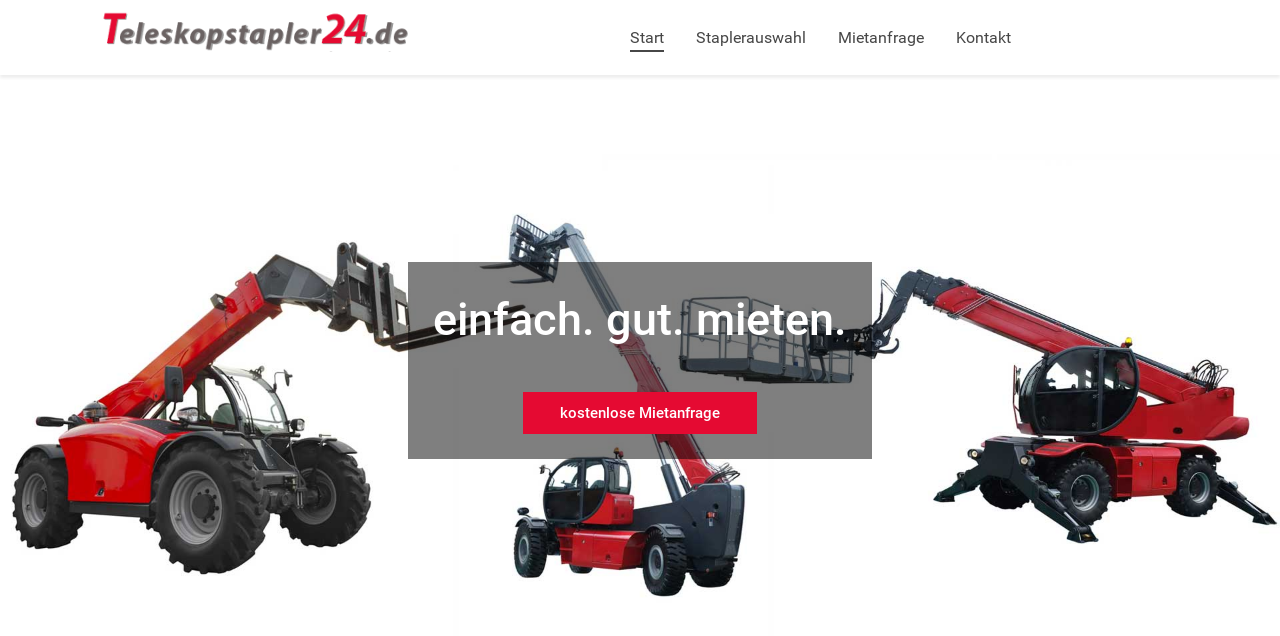

--- FILE ---
content_type: text/html; charset=utf-8
request_url: https://www.teleskopstapler24.de/
body_size: 5934
content:
                <!DOCTYPE html>
<html lang="de-DE" dir="ltr">
        <head>
    
            <meta name="viewport" content="width=device-width, initial-scale=1.0">
        <meta http-equiv="X-UA-Compatible" content="IE=edge" />
        

                <link rel="icon" type="image/x-icon" href="/images/favicon.ico" />
        
                <link rel="apple-touch-icon" sizes="180x180" href="/images/apple-touch-icon-180x180.png">
        <link rel="icon" sizes="192x192" href="/images/apple-touch-icon-180x180.png">
            
         <meta charset="utf-8" />
	<base href="https://www.teleskopstapler24.de/" />
	<meta name="keywords" content="Teleskopstapler mieten, Teleskopstapler mieten bundesweit, Stapler mieten, Teleskopstapler" />
	<meta name="description" content="Teleskopstapler mieten bundesweit. Teleskopstapler bis 35 m Hubhöhe und bis 25 t Hublast mieten. Drehbare Teleskopstapler, Schwerlast Teleskopstapler mit und ohne Bedienpersonal mieten." />
	<title>Teleskopstapler mieten, bundesweit</title>
	<link href="/favicon.ico" rel="shortcut icon" type="image/vnd.microsoft.icon" />
	<link href="/templates/it_construction/uikit/css/uikit.min.css" rel="stylesheet" />
	<link href="/media/gantry5/engines/nucleus/css-compiled/nucleus.css" rel="stylesheet" />
	<link href="/templates/it_construction/custom/css-compiled/construction_17.css" rel="stylesheet" />
	<link href="/media/gantry5/assets/css/bootstrap-gantry.css" rel="stylesheet" />
	<link href="/media/gantry5/engines/nucleus/css-compiled/joomla.css" rel="stylesheet" />
	<link href="/media/jui/css/icomoon.css" rel="stylesheet" />
	<link href="/media/gantry5/assets/css/font-awesome.min.css" rel="stylesheet" />
	<link href="/templates/it_construction/custom/css-compiled/construction-joomla_17.css" rel="stylesheet" />
	<link href="/templates/it_construction/custom/css-compiled/custom_17.css" rel="stylesheet" />
	<script src="/media/jui/js/jquery.min.js?831a156a005ad36c03fc7c2ebfcdfeb0"></script>
	<script src="/media/jui/js/jquery-noconflict.js?831a156a005ad36c03fc7c2ebfcdfeb0"></script>
	<script src="/media/jui/js/jquery-migrate.min.js?831a156a005ad36c03fc7c2ebfcdfeb0"></script>
	<script src="/media/jui/js/bootstrap.min.js?831a156a005ad36c03fc7c2ebfcdfeb0"></script>

    
                    <script src="https://cloud.ccm19.de/app.js?apiKey=3423cec7d1cfab7e623a390e3ae60eaa27f7cbd23240042d&amp;domain=64f9b49a33d41d2deb0cebc4" referrerpolicy="origin"></script>

<!-- Google Tag Manager -->
<script>(function(w,d,s,l,i){w[l]=w[l]||[];w[l].push({'gtm.start':
new Date().getTime(),event:'gtm.js'});var f=d.getElementsByTagName(s)[0],
j=d.createElement(s),dl=l!='dataLayer'?'&l='+l:'';j.async=true;j.src=
'https://www.googletagmanager.com/gtm.js?id='+i+dl;f.parentNode.insertBefore(j,f);
})(window,document,'script','dataLayer','GTM-WQL46Q2T');</script>
<!-- End Google Tag Manager -->

<meta name="author" content="Teleskopstapler24.de">
<meta name="publisher" content="Teleskopstapler24.de">
<meta name="copyright" content="teleskopstapler24.de">
<meta name="page-topic" content="Dienstleistung">
<meta http-equiv="content-language" content="de">
<meta name="robots" content="index, follow">
<!-- Google tag (gtag.js) -->
<script async src="https://www.googletagmanager.com/gtag/js?id=AW-11206240660"></script>
<script>
  window.dataLayer = window.dataLayer || [];
  function gtag(){dataLayer.push(arguments);}
  gtag('js', new Date());

  gtag('config', 'AW-11206240660');
</script>
            
</head>

    <body class="gantry site com_gantry5 view-custom no-layout no-task dir-ltr itemid-101 outline-17 g-offcanvas-left g-default g-style-preset4">
        
                    

        <div id="g-offcanvas"  data-g-offcanvas-swipe="0" data-g-offcanvas-css3="1">
                        <div class="g-grid">                        

        <div class="g-block size-100">
             <div id="mobile-menu-6176-particle" class="g-content g-particle">            <div id="g-mobilemenu-container" data-g-menu-breakpoint="75rem"></div>
            </div>
        </div>
            </div>
    </div>
        <div id="g-page-surround">
            <div class="g-offcanvas-hide g-offcanvas-toggle" role="navigation" data-offcanvas-toggle aria-controls="g-offcanvas" aria-expanded="false"><i class="fa fa-fw fa-bars"></i></div>                        

                                        
                    
    
    
                <section id="g-container-site" class="g-wrapper">
                        
                <header id="g-header" class="g-absolute-header" data-uk-sticky="&#x7B;top&#x3A;-700,&#x20;animation&#x3A;&#x20;&#x27;uk-animation-slide-top&#x27;,&#x20;media&#x3A;&#x20;768&#x7D;">
                                        <div class="g-grid">                        

        <div class="g-block size-32">
             <div id="logo-6391-particle" class="g-content g-particle">            <div class="g-logo-image" >
    <a href="/" title="Teleskopstapler mieten bundesweit" rel="home" class="g-logo g-logo center">
                                    <img class="g-logo-height g-normal-logo" src="/images/logo-t24.png" alt="Teleskopstapler mieten bundesweit" />            <img class="g-logo-height g-fixed-logo" src="/images/logo-t24.png" alt="Teleskopstapler mieten bundesweit" />            </a>
</div>
            </div>
        </div>
                    

        <div class="g-block size-68">
             <div id="menu-6643-particle" class="g-content g-particle">            <nav class="g-main-nav" data-g-mobile-target data-g-hover-expand="true">
        <ul class="g-toplevel">
                                                                                                                
        
                
        
                
        
        <li class="g-menu-item g-menu-item-type-component g-menu-item-101 active g-standard  ">
                            <a class="g-menu-item-container" href="/">
                                                                <span class="g-menu-item-content">
                                    <span class="g-menu-item-title">Start</span>
            
                    </span>
                                                </a>
                                </li>
    
                                                                                                
        
                
        
                
        
        <li class="g-menu-item g-menu-item-type-separator g-menu-item-226 g-parent g-standard  " style="position: relative;">
                            <div class="g-menu-item-container" data-g-menuparent="">                                                                            <span class="g-separator g-menu-item-content">            <span class="g-menu-item-title">Staplerauswahl</span>
            </span>
                                        <span class="g-menu-parent-indicator"></span>                            </div>                                                                <ul class="g-dropdown g-inactive g-fade-in-up g-dropdown-right" style="width:280px;" data-g-item-width="280px">
            <li class="g-dropdown-column">
                        <div class="g-grid">
                        <div class="g-block size-100">
            <ul class="g-sublevel">
                <li class="g-level-1 g-go-back">
                    <a class="g-menu-item-container" href="#" data-g-menuparent=""><span>Back</span></a>
                </li>
                                                                                                                    
        
                
        
                
        
        <li class="g-menu-item g-menu-item-type-component g-menu-item-227  ">
                            <a class="g-menu-item-container" href="/mieten/drehbare-teleskopstapler-mieten">
                                                                <span class="g-menu-item-content">
                                    <span class="g-menu-item-title">Drehbare Teleskopstapler mieten</span>
            
                    </span>
                                                </a>
                                </li>
    
                                                                                                
        
                
        
                
        
        <li class="g-menu-item g-menu-item-type-component g-menu-item-228  ">
                            <a class="g-menu-item-container" href="/mieten/schwerlast-teleskopstapler-mieten">
                                                                <span class="g-menu-item-content">
                                    <span class="g-menu-item-title">Schwerlast Teleskopstapler mieten</span>
            
                    </span>
                                                </a>
                                </li>
    
                                                                                                
        
                
        
                
        
        <li class="g-menu-item g-menu-item-type-component g-menu-item-229  ">
                            <a class="g-menu-item-container" href="/mieten/starre-teleskopstapler-mieten">
                                                                <span class="g-menu-item-content">
                                    <span class="g-menu-item-title">Starre Teleskopstapler mieten</span>
            
                    </span>
                                                </a>
                                </li>
    
                                                                                                
        
                
        
                
        
        <li class="g-menu-item g-menu-item-type-component g-menu-item-285  ">
                            <a class="g-menu-item-container" href="/mieten/anbaugeraete-mieten">
                                                                <span class="g-menu-item-content">
                                    <span class="g-menu-item-title">Anbaugeräte</span>
            
                    </span>
                                                </a>
                                </li>
    
    
            </ul>
        </div>
            </div>

            </li>
        </ul>
            </li>
    
                                                                                                
        
                
        
                
        
        <li class="g-menu-item g-menu-item-type-component g-menu-item-250 g-standard  ">
                            <a class="g-menu-item-container" href="/mietanfrage-suchen">
                                                                <span class="g-menu-item-content">
                                    <span class="g-menu-item-title">Mietanfrage</span>
            
                    </span>
                                                </a>
                                </li>
    
                                                                                                
        
                
        
                
        
        <li class="g-menu-item g-menu-item-type-component g-menu-item-151 g-standard  ">
                            <a class="g-menu-item-container" href="/kontakt">
                                                                <span class="g-menu-item-content">
                                    <span class="g-menu-item-title">Kontakt</span>
            
                    </span>
                                                </a>
                                </li>
    
    
        </ul>
    </nav>
            </div>
        </div>
            </div>
            
    </header>
                                
                <section id="g-fullwidth">
                <div class="g-container">                                <div class="g-grid">                        

        <div class="g-block size-100">
             <div class="g-content">
                                    <div class="moduletable visible-phone">
						<div id="module-slideshow-211-particle" class="g-particle"><div class="g-slideshow custom" >
                <div class="uk-slidenav-position fullscreen" data-uk-slideshow="{
        autoplay:true,
        autoplayInterval:8000,
        kenburns:true,
        animation:'fade',
        duration:800,
        pauseOnHover:true,
        height:'auto'
    }">
            <ul class="uk-slideshow uk-overlay-active uk-slideshow-fullscreen">
                    
         

        
        <li class="g-slideshow-item">
                                        <img alt="Teleskopstapler mieten, bundesweit " src="/images/slideshow-fp/teleskopstapler-mieten-24.jpg" width="1125" height="1688">
                                
                            
            
            
            
            
            
            
                                    <div class="uk-overlay-panel uk-flex uk-flex-middle uk-flex-center uk-overlay-fade g-overlay-container style1">
                        <div class="slideshow-caption uk-overlay-background">
                                                                            <h3 class="g-slideshow-title">einfach. gut. mieten.</h3>
            
                            
                            
                                                                            <div class="g-slideshow-buttons">
                                            <a class="button standard" target="_parent" href="https://www.teleskopstapler24.de/mietanfrage-suchen">Mietanfrage starten</a>
                        
                </div>
            
                                                    </div>
                    </div>
                
            
            
        
                    </li>
    
            </ul>

            
                    </div>
    </div></div>		</div><div class="moduletable visible-desktop">
						<div id="module-slideshow-245-particle" class="g-particle"><div class="g-slideshow custom" >
                <div class="uk-slidenav-position fullscreen" data-uk-slideshow="{
        autoplay:true,
        autoplayInterval:8500,
        kenburns:false,
        animation:'fade',
        duration:800,
        pauseOnHover:true,
        height:'auto'
    }">
            <ul class="uk-slideshow uk-overlay-active uk-slideshow-fullscreen">
                    
         

        
        <li class="g-slideshow-item">
                                        <img alt="Teleskopstapler mieten bundesweit" src="/images/slideshow-fp/teleskopstapler-mieten-bundesweit.jpg" width="1920" height="1080">
                                
                            
            
            
            
            
            
            
                                    <div class="uk-overlay-panel uk-flex uk-flex-middle uk-flex-center uk-overlay-slide-right g-overlay-container style1">
                        <div class="slideshow-caption uk-overlay-background">
                                                                            <h3 class="g-slideshow-title">einfach. gut. mieten.</h3>
            
                            
                            
                                                                            <div class="g-slideshow-buttons">
                                            <a class="button standard" target="_parent" href="https://www.teleskopstapler24.de/mietanfrage-suchen">kostenlose Mietanfrage</a>
                        
                </div>
            
                                                    </div>
                    </div>
                
            
            
        
                    </li>
    
            </ul>

            
                    </div>
    </div></div>		</div><div class="moduletable visible-tablet">
						<div id="module-slideshow-248-particle" class="g-particle"><div class="g-slideshow custom" >
                <div class="uk-slidenav-position fullscreen" data-uk-slideshow="{
        autoplay:true,
        autoplayInterval:8500,
        kenburns:true,
        animation:'fade',
        duration:800,
        pauseOnHover:true,
        height:'auto'
    }">
            <ul class="uk-slideshow uk-overlay-active uk-slideshow-fullscreen">
                    
         

        
        <li class="g-slideshow-item">
                                        <img alt="Teleskopstapler mieten bundesweit" src="/images/slideshow-fp/teleskopstapler-mieten.jpg" width="2000" height="1155">
                                
                            
            
            
            
            
            
            
                                    <div class="uk-overlay-panel uk-flex uk-flex-middle uk-flex-center uk-overlay-slide-right g-overlay-container style1">
                        <div class="slideshow-caption uk-overlay-background">
                                                                            <h3 class="g-slideshow-title">einfach. gut. mieten.</h3>
            
                            
                            
                                                                            <div class="g-slideshow-buttons">
                                            <a class="button standard" target="_parent" href="https://www.teleskopstapler24.de/mietanfrage-suchen">kostenlose Mietanfrage</a>
                        
                </div>
            
                                                    </div>
                    </div>
                
            
            
        
                    </li>
    
            </ul>

            
                    </div>
    </div></div>		</div>
            
        </div>
        </div>
            </div>
            </div>
        
    </section>
                                
                <section id="g-system-messages">
                <div class="g-container">                                <div class="g-grid">                        

        <div class="g-block size-100">
             <div class="g-system-messages">
                                            
            
    </div>
        </div>
            </div>
            </div>
        
    </section>
                                
                <section id="g-mainbottom">
                <div class="g-container">                                <div class="g-grid">                        

        <div class="g-block size-100 center">
             <div id="custom-2780-particle" class="g-content g-particle">            <p></p>
<h1>Teleskopstapler mieten, bundesweit</h1>
            </div>
        </div>
            </div>
                            <div class="g-grid">                        

        <div class="g-block size-100">
             <div class="g-content">
                                    <div class="moduletable center visible-phone">
						<div id="module-content-pro-231-particle" class="g-particle"><div class="g-content-pro-slideset style1 gutter-disabled" >
								<div class="g-particle-intro">
					<h3 class="g-title g-main-title">Teleskopstapler & Anbaugeräte</h3>
			<div class="g-title-separator no-intro-text"></div>
			
			</div>

				    	
			<div class="uk-slidenav-position" data-uk-slideset="{small: 1, medium: 1, large: 1, duration: 200,  animation: 'fade'}">
				<div class="uk-slider-container">
					<ul class="uk-slideset uk-grid">
																				
				
				
				
				
				
				
				
				
				
				
									<li class="center" >
											<div class="g-content-pro-item">
																		<div class="g-content-pro-image">
						
													<a target="_parent" href="/mieten/drehbare-teleskopstapler-mieten">								<img alt="Drehbare Teleskopstapler mieten, bundesweit" src="/images/teleskopstapler/drehbar-teleskopstapler.jpg" width="430" height="313">
							</a>											</div>
				
						
													<div class="g-info-container">
																						<h4 class="g-content-pro-title"><a target="_parent" href="/mieten/drehbare-teleskopstapler-mieten">Drehbare Teleskopstapler, bis 35 m Hubhöhe mieten</a></h4>
				
								
								
																						<div class="g-content-pro-desc">Mietpreis ab 155,00 € Netto/Tag
(ab 21 Miettagen, Traglast 3.500 kg)</div>
				
								
																	<div class="g-bottom-info clearfix no-special">
										
																										<div class="g-content-pro-link">
						<a target="_parent" href="/mieten/drehbare-teleskopstapler-mieten">zur Stapler Auswahl<i class="fa fa-long-arrow-right"></i>
						</a>
					</div>
				
																			</div>
															</div>
											</div>
																					</li>
				
																			
				
				
				
				
				
				
				
				
				
				
									<li  >
											<div class="g-content-pro-item">
																		<div class="g-content-pro-image">
						
													<a target="_parent" href="/mieten/schwerlast-teleskopstapler-mieten">								<img alt="Schwerlast Teleskopstapler mieten, bundesweit" src="/images/teleskopstapler/schwerlast-teleskopstapler.jpg" width="430" height="313">
							</a>											</div>
				
						
													<div class="g-info-container">
																						<h4 class="g-content-pro-title"><a target="_parent" href="/mieten/schwerlast-teleskopstapler-mieten">Schwerlast Teleskopstapler, bis 11 m Hubhöhe mieten</a></h4>
				
								
								
																						<div class="g-content-pro-desc">Mietpreis ab 125,00 € Netto/Tag
(ab 21 Miettagen, Traglast 6.000 kg)</div>
				
								
																	<div class="g-bottom-info clearfix no-special">
										
																										<div class="g-content-pro-link">
						<a target="_parent" href="/mieten/schwerlast-teleskopstapler-mieten">zur Stapler Auswahl<i class="fa fa-long-arrow-right"></i>
						</a>
					</div>
				
																			</div>
															</div>
											</div>
																					</li>
				
																			
				
				
				
				
				
				
				
				
				
				
									<li  >
											<div class="g-content-pro-item">
																		<div class="g-content-pro-image">
						
													<a target="_parent" href="/mieten/starre-teleskopstapler-mieten">								<img alt="Starre Teleskopstapler mieten, bundesweit" src="/images/teleskopstapler/teleskopstapler-starr.jpg" width="430" height="313">
							</a>											</div>
				
						
													<div class="g-info-container">
																						<h4 class="g-content-pro-title"><a target="_parent" href="/mieten/starre-teleskopstapler-mieten">Starre Teleskopstapler, bis 20 m Hubhöhe mieten</a></h4>
				
								
								
																						<div class="g-content-pro-desc">Mietpreis ab 75,00 € Netto/Tag
(ab 21 Miettagen, Traglast 2.500 kg)</div>
				
								
																	<div class="g-bottom-info clearfix no-special">
										
																										<div class="g-content-pro-link">
						<a target="_parent" href="/mieten/starre-teleskopstapler-mieten">zur Stapler Auswahl<i class="fa fa-long-arrow-right"></i>
						</a>
					</div>
				
																			</div>
															</div>
											</div>
																					</li>
				
																			
				
				
				
				
				
				
				
				
				
				
									<li  >
											<div class="g-content-pro-item">
																		<div class="g-content-pro-image">
						
													<a target="_parent" href="/mieten/anbaugeraete-mieten">								<img alt="Teleskopstapler Anbaugeräte mieten" src="/images/anbaugeraete/anbaugeraete_sw.jpg" width="430" height="313">
							</a>											</div>
				
						
													<div class="g-info-container">
																						<h4 class="g-content-pro-title"><a target="_parent" href="/mieten/anbaugeraete-mieten">Anbaugeräte für Teleskopstapler</a></h4>
				
								
								
																						<div class="g-content-pro-desc">Mietpreis ab 5,00 € Netto/Tag
(ab 21 Miettagen)</div>
				
								
																	<div class="g-bottom-info clearfix no-special">
										
																										<div class="g-content-pro-link">
						<a target="_parent" href="/mieten/anbaugeraete-mieten">zur Übersicht<i class="fa fa-long-arrow-right"></i>
						</a>
					</div>
				
																			</div>
															</div>
											</div>
																					</li>
				
						
					</ul>
				</div>
									<div class="g-particle-navigation">
						<a href="/" class="uk-slidenav uk-slidenav-previous" data-uk-slideset-item="previous"></a>
						<a href="/" class="uk-slidenav uk-slidenav-next" data-uk-slideset-item="next"></a>
					</div>
													<ul class="uk-slideset-nav uk-dotnav uk-flex-center">
	    				    				    				<li data-uk-slideset-item="0"><a href="/"></a></li>
	    					    				    				<li data-uk-slideset-item="1"><a href="/"></a></li>
	    					    				    				<li data-uk-slideset-item="2"><a href="/"></a></li>
	    					    				    				<li data-uk-slideset-item="3"><a href="/"></a></li>
	    					    								</ul>
							</div>		    	
		</div></div>		</div><div class="platform-content"><div class="moduletable center">
						

<div class="customcenter"  >
	<div><hr /></div></div>
		</div></div><div class="moduletable hidden-phone">
						<div id="module-content-pro-246-particle" class="g-particle"><div class="g-content-pro style1 gutter-enabled" >
									<div class="g-grid">											
				
				
				
				
				
				
				
				
				
									<div class="g-block" >
						<div class="g-content">
												<div class="g-content-pro-item">
																		<div class="g-content-pro-image">
						
													<a target="_parent" href="https://www.teleskopstapler24.de/mieten/starre-teleskopstapler-mieten">								<img alt="Standard, Starre Teleskopstapler mieten" src="/images/teleskopstapler/teleskopstapler-starr.jpg" width="430" height="313">
							</a>											</div>
				
						
													<div class="g-info-container">
																						<h4 class="g-content-pro-title"><a target="_parent" href="https://www.teleskopstapler24.de/mieten/starre-teleskopstapler-mieten">Standard, Starre Teleskopstapler mieten</a></h4>
				
								
								
																						<div class="g-content-pro-desc">Mietpreis ab 75,00 € Netto/Tag (ab 21 Miettagen, Tragkraft 2.500 kg)</div>
				
								
															</div>
											</div>
																								</div>
					</div>
				
				
											
				
				
				
				
				
				
				
				
				
									<div class="g-block" >
						<div class="g-content">
												<div class="g-content-pro-item">
																		<div class="g-content-pro-image">
						
													<a target="_parent" href="https://www.teleskopstapler24.de/mieten/drehbare-teleskopstapler-mieten">								<img alt="Drehbare Teleskopstapler mieten" src="/images/teleskopstapler/drehbar-teleskopstapler.jpg" width="430" height="313">
							</a>											</div>
				
						
													<div class="g-info-container">
																						<h4 class="g-content-pro-title"><a target="_parent" href="https://www.teleskopstapler24.de/mieten/drehbare-teleskopstapler-mieten">Drehbare Teleskopstapler mieten</a></h4>
				
								
								
																						<div class="g-content-pro-desc">Mietpreis ab 155,00 € Netto/Tag
(ab 21 Miettagen, Traglast 3.500 kg)</div>
				
								
															</div>
											</div>
																								</div>
					</div>
				
				
											
				
				
				
				
				
				
				
				
				
									<div class="g-block" >
						<div class="g-content">
												<div class="g-content-pro-item">
																		<div class="g-content-pro-image">
						
													<a target="_parent" href="https://www.teleskopstapler24.de/mieten/schwerlast-teleskopstapler-mieten">								<img alt="Schwerlast Teleskopstapler mieten" src="/images/teleskopstapler/schwerlast-teleskopstapler.jpg" width="430" height="313">
							</a>											</div>
				
						
													<div class="g-info-container">
																						<h4 class="g-content-pro-title"><a target="_parent" href="https://www.teleskopstapler24.de/mieten/schwerlast-teleskopstapler-mieten">Schwerlast Teleskopstapler mieten</a></h4>
				
								
								
																						<div class="g-content-pro-desc">Mietpreis ab 125,00 € Netto/Tag (ab 21 Miettagen, Tragkraft 6.000 kg)</div>
				
								
															</div>
											</div>
																								</div>
					</div>
				
				
											
				
				
				
				
				
				
				
				
				
									<div class="g-block" >
						<div class="g-content">
												<div class="g-content-pro-item">
																		<div class="g-content-pro-image">
						
													<a target="_parent" href="https://www.teleskopstapler24.de/mieten/anbaugeraete-mieten">								<img alt="Anbaugeräte für Teleskopstapler mieten" src="/images/anbaugeraete/anbaugeraete_sw.jpg" width="430" height="313">
							</a>											</div>
				
						
													<div class="g-info-container">
																						<h4 class="g-content-pro-title"><a target="_parent" href="https://www.teleskopstapler24.de/mieten/anbaugeraete-mieten">Anbaugeräte für Teleskopstapler mieten</a></h4>
				
								
								
																						<div class="g-content-pro-desc">Mietpreis ab 5,00 € Netto/Tag
(ab 21 Miettagen)
für verschiedene Teleskopstapler</div>
				
								
															</div>
											</div>
																								</div>
					</div>
				
				
					</div>	
		</div></div>		</div>
            
        </div>
        </div>
            </div>
                            <div class="g-grid">                        

        <div class="g-block size-50">
             <div class="spacer"></div>
        </div>
                    

        <div class="g-block size-50">
             <div class="spacer"></div>
        </div>
            </div>
            </div>
        
    </section>
                                
                <section id="g-extension">
                <div class="g-container">                                <div class="g-grid">                        

        <div class="g-block size-100">
             <div class="g-content">
                                    <div class="moduletable title-center title-dot">
							<h3 class="g-title"><span>Unsere Leistungen</span></h3>
						<div id="module-features-94-particle" class="g-particle"><div class="g-features2-particle style2 custom" >
							<div class="g-grid">
											
				
				
				
				
				
													<div class="g-block g-features2-particle-item" >
						<div class="g-content">
															<h4 class="g-features2-particle-title"><span class="g-features2-particle-icon fa fa-home"></span>Vermietung</h4>
							
															<p class="g-features2-particle-desc">Vermietung von Teleskopstaplern bundesweit</p>
							
							
													</div>
					</div>
								
											
				
				
				
				
				
													<div class="g-block g-features2-particle-item" >
						<div class="g-content">
															<h4 class="g-features2-particle-title"><span class="g-features2-particle-icon fa fa-cubes"></span>Verkauf</h4>
							
															<p class="g-features2-particle-desc">Verkauf von Teleskopstaplern und Anbauteilen</p>
							
							
													</div>
					</div>
								
											
				
				
				
				
				
													<div class="g-block g-features2-particle-item" >
						<div class="g-content">
															<h4 class="g-features2-particle-title"><span class="g-features2-particle-icon fa fa-sun-o"></span>Vermittlung</h4>
							
															<p class="g-features2-particle-desc">Vermittlung von Teleskopstaplern bundesweit</p>
							
							
													</div>
					</div>
								
					</div>
			<div class="g-grid">
											
				
				
				
				
				
													<div class="g-block g-features2-particle-item" >
						<div class="g-content">
															<h4 class="g-features2-particle-title"><span class="g-features2-particle-icon fa fa-briefcase"></span>Schulungen</h4>
							
															<p class="g-features2-particle-desc">Teleskopstapler Schulungen, auch vor Ort</p>
							
							
													</div>
					</div>
								
											
				
				
				
				
				
													<div class="g-block g-features2-particle-item" >
						<div class="g-content">
															<h4 class="g-features2-particle-title"><span class="g-features2-particle-icon fa fa-building-o"></span>Maschinenversicherung</h4>
							
															<p class="g-features2-particle-desc">Maschinenversicherung für den Rundumschutz</p>
							
							
													</div>
					</div>
								
											
				
				
				
				
				
													<div class="g-block g-features2-particle-item" >
						<div class="g-content">
															<h4 class="g-features2-particle-title"><span class="g-features2-particle-icon fa fa-cogs"></span> Baustellenabsicherung</h4>
							
															<p class="g-features2-particle-desc">Baustellenabsicherung, fragen Sie nach</p>
							
							
													</div>
					</div>
								
					</div>
	

	</div></div>		</div>
            
        </div>
        </div>
            </div>
            </div>
        
    </section>
                                
                <section id="g-last" class="hidden-phone">
                <div class="g-container">                                <div class="g-grid">                        

        <div class="g-block size-100">
             <div class="g-content">
                                    <div class="platform-content"><div class="moduletable center">
						

<div class="customcenter"  >
	<div><a class="g-logo" style="height: 50px;" title="L &amp; R HandelsgmbH, über 30 Jahre Markterfahrung" href="https://www.lr-profil.de/" target="_blank" rel="noopener noreferrer"> <img class="g-logo-height g-normal-logo" title="L &amp; R HandelsgmbH, über 25 Jahre Markterfahrung" src="/images/banners/30-jahre.png" alt="L &amp; R HandelsgmbH, über 30 Jahre Markterfahrung" /> </a></div></div>
		</div></div>
            
        </div>
        </div>
            </div>
            </div>
        
    </section>
        
    </section>
    
                                    
                    
    
    
                <section id="g-container-footer" class="g-wrapper fixed-footer">
                                    
                <footer id="g-footer">
                <div class="g-container">                                <div class="g-grid">                        

        <div class="g-block size-33">
             <div class="g-content">
                                    <div class="platform-content"><div class="moduletable ">
							<h3 class="g-title"><span>Informationen</span></h3>
						<ul class="nav menu mod-list">
<li class="item-138"><a href="/impressum" >Impressum</a></li><li class="item-139"><a href="/datenschutz" >Datenschutz</a></li><li class="item-286"><a href="/allgemeine-mietvertragsbedingungen" >Allgemeine Mietvertragsbedingungen</a></li><li class="item-287"><a href="/allgemeine-dienstleistungsbedingungen" >Allgemeine Dienstleistungsbedingungen</a></li></ul>
		</div></div>
            
        </div>
        </div>
                    

        <div class="g-block size-37">
             <div class="g-content">
                                    <div class="moduletable ">
							<h3 class="g-title"><span>Teleskopstapler24</span></h3>
						<div id="module-custom-126-particle" class="g-particle">Bundesweit vermieten wir zusammen mit starken Kompetenzpartnern, in den unterschiedlichsten Branchen zentral,  Drehbare- und Schwerlast-Teleskopstapler.<br />Über 30 Jahre Markterfahrung!</div>		</div>
            
        </div>
        </div>
                    

        <div class="g-block size-30">
             <div class="g-content">
                                    <div class="moduletable ">
							<h3 class="g-title"><span>Kontaktdaten</span></h3>
						<div id="module-contacts-129-particle" class="g-particle"><div class="g-contacts style1 vertical" >
                                        
        
        
                    <div class="g-contacts-item" >
                
                
                                    <span class="g-contacts-icon fa fa-home"></span>
                
                
                                    <span class="g-contact-value">13125 Berlin</span>
                                    
                
                            </div>
                
                    
        
        
                    <div class="g-contacts-item" >
                
                
                                    <span class="g-contacts-icon fa fa-phone"></span>
                
                
                                    <span class="g-contact-value">0800 -  3939800</span>
                                    
                
                            </div>
                
                    
        
        
                    <div class="g-contacts-item" >
                
                
                                    <span class="g-contacts-icon fa fa-phone"></span>
                
                
                                    <span class="g-contact-value">+49 (0) 30 - 76 88 77 61</span>
                                    
                
                            </div>
                
                    
        
        
                    <div class="g-contacts-item" >
                
                
                                    <span class="g-contacts-icon fa fa-envelope-o"></span>
                
                
                                    <span class="g-contact-value">info@teleskopstapler24.de</span>
                                    
                
                            </div>
                
    
            </div></div>		</div>
            
        </div>
        </div>
            </div>
            </div>
        
    </footer>
                                
                <section id="g-copyright">
                <div class="g-container">                                <div class="g-grid">                        

        <div class="g-block size-100 center">
             <div id="copyright-2336-particle" class="g-content g-particle">            &copy;
        2026
    Teleskopstapler24.de :: <a href="#" onclick="CCM.openWidget(); return false;">Cookie Einstellungen</a>
            </div>
        </div>
            </div>
            </div>
        
    </section>
        
    </section>
    
                                                    
                <section id="g-to-top">
                <div class="g-container">                                <div class="g-grid">                        

        <div class="g-block size-100">
             <div id="totop-3906-particle" class="g-content g-particle">            <div class="totop g-particle">
    <div class="g-totop style1">
        <a href="#" id="g-totop-button" rel="nofollow" data-uk-smooth-scroll>
            <i class="fa fa-angle-up"></i>                    </a>
    </div>
</div>
            </div>
        </div>
            </div>
            </div>
        
    </section>
                                
                        

        </div>
                    

                        <script type="text/javascript" src="/media/gantry5/assets/js/main.js"></script>
    <script type="text/javascript" src="/templates/it_construction/uikit/js/uikit.min.js"></script>
    <script type="text/javascript">
		(function($) {
			$(document).ready(function() {
				$(window).scroll(function() {
					if ($(document).scrollTop() < 500) {
				        $('#g-totop-button').removeClass('totopfixed');

				    } else {
				        $('#g-totop-button').addClass('totopfixed');

				    }
				});
			});
		})(jQuery);
	</script>
    <script type="text/javascript" src="/templates/it_construction/js/template.js"></script>
    <script type="text/javascript" src="/templates/it_construction/js/scrollReveal.min.js"></script>
    <script type="text/javascript">
			window.sr = new scrollReveal({ mobile: true });
		</script>
    

    

        
    </body>
</html>


--- FILE ---
content_type: text/css
request_url: https://www.teleskopstapler24.de/templates/it_construction/custom/css-compiled/construction_17.css
body_size: 25628
content:
/* GANTRY5 DEVELOPMENT MODE ENABLED.
 *
 * WARNING: This file is automatically generated by Gantry5. Any modifications to this file will be lost!
 *
 * For more information on modifying CSS, please read:
 *
 * http://docs.gantry.org/gantry5/configure/styles
 * http://docs.gantry.org/gantry5/tutorials/adding-a-custom-style-sheet
 */

@charset "UTF-8";
.g-content {
  margin: 0.625rem;
  padding: 0.938rem;
}
.g-flushed .g-content {
  margin: 0;
  padding: 0;
}
body {
  font-size: 1rem;
  line-height: 1.5;
}
h1 {
  font-size: 2.5rem;
}
h2 {
  font-size: 2.1rem;
}
h3 {
  font-size: 1.8rem;
}
h4 {
  font-size: 1.3rem;
}
h5 {
  font-size: 1rem;
}
h6 {
  font-size: 0.9rem;
}
small {
  font-size: 0.875rem;
}
cite {
  font-size: 0.875rem;
}
sub, sup {
  font-size: 0.75rem;
}
code, kbd, pre, samp {
  font-size: 1rem;
  font-family: "Menlo", "Monaco", monospace;
}
textarea, select[multiple=multiple], input[type="color"], input[type="date"], input[type="datetime"], input[type="datetime-local"], input[type="email"], input[type="month"], input[type="number"], input[type="password"], input[type="search"], input[type="tel"], input[type="text"], input[type="time"], input[type="url"], input[type="week"], input:not([type]) {
  border-radius: 0.1875rem;
}
body, #g-page-surround {
  color: #6b6363;
  background-color: #ffffff;
  -webkit-font-smoothing: antialiased;
  -moz-osx-font-smoothing: grayscale;
}
#g-page-surround {
  box-shadow: 0 0 15px rgba(0, 0, 0, 0.4);
}
@media print {
  #g-page-surround {
    background: #fff !important;
    color: #000 !important;
  }
}
a {
  color: #e50a32;
  -webkit-transition: color 0.2s;
  -moz-transition: color 0.2s;
  transition: color 0.2s;
}
a:hover {
  color: #9c0722;
}
h1, h2, h3, h4, h5, h6, strong {
  color: #29314e;
}
.button {
  display: inline-block;
  padding: 0.7rem 2.2rem;
  border-radius: 50px;
  background: #e50a32;
  color: #ffffff;
  border: 0;
  line-height: 1.5;
  font-size: 1rem;
  vertical-align: middle;
  text-shadow: none;
  box-shadow: none;
  text-align: center;
  -webkit-transition: background 0.2s;
  -moz-transition: background 0.2s;
  transition: background 0.2s;
}
.button:hover {
  background: #29314e;
  color: #ffffff;
}
.button:active, .button:focus {
  background: #29314e;
  color: #ffffff;
}
.button.dark {
  background: #29314e;
}
.button.dark:hover, .button.dark:active, .button.dark:focus {
  background: #e50a32;
}
.button.empty {
  background: none;
  border: 1px solid #e50a32;
  color: #e50a32;
  -webkit-transition: all 0.2s;
  -moz-transition: all 0.2s;
  transition: all 0.2s;
}
.button.empty:hover {
  color: #ffffff;
  background: #e50a32;
}
.button.button-grey {
  background: #f5f5f5;
  color: #6b6363;
}
.button.button-grey:hover {
  background: #e6e6e6;
}
.button.button-green {
  background: #0ad1a0;
}
.button.button-green:hover {
  background: #09b48a;
}
.button.button-orange {
  background: #f86b35;
}
.button.button-orange:hover {
  background: #e84608;
}
.button.button-purple {
  background: #da4282;
}
.button.button-purple:hover {
  background: #ba2464;
}
.button.button-blue {
  background: #21c2f8;
}
.button.button-blue:hover {
  background: #07a1d5;
}
.button.button-xlarge {
  font-size: 1.4rem;
}
.button.button-large {
  font-size: 1.2rem;
}
.button.button-small {
  font-size: 0.8rem;
}
.button.button-xsmall {
  font-size: 0.7rem;
}
.button.button-block {
  display: block;
}
.g-title {
  margin-top: -5px;
  margin-bottom: 30px;
  position: relative;
}
.g-title:after {
  content: "";
}
.g-flushed .g-title {
  margin: 4.7505rem 0 4.7505rem !important;
}
#g-offcanvas .g-title:before, #g-offcanvas .g-title:after, .g-particle-intro .g-title:before, .g-particle-intro .g-title:after {
  display: none;
}
#g-aside .g-title, #g-sidebar .g-title {
  font-size: 1.15rem;
  margin-top: 0;
  margin-bottom: 25px;
}
#g-aside .g-content > div, #g-sidebar .g-content > div {
  margin-bottom: 50px;
}
#g-aside .g-content > div:last-child, #g-sidebar .g-content > div:last-child {
  margin-bottom: 0;
}
.border-bottom {
  border-bottom: 1px solid #e8e8e8;
}
.border-top {
  border-top: 1px solid #e8e8e8;
}
.g-logo {
  margin: 10px 0;
  display: block;
}
.g-logo > .g-content {
  margin-top: 0;
  margin-bottom: 0;
}
@media only all and (max-width: 47.99rem) {
  .g-logo {
    display: block;
    text-align: center;
  }
}
.g-logo img {
  width: auto;
}
.logo-large {
  display: inline-block;
}
.g-gutter {
  margin-left: -0.938rem;
  margin-right: -0.938rem;
}
.g-gutter .g-content {
  margin: 0;
  padding-top: 0;
  padding-bottom: 0;
}
.fullwidth-section {
  padding: 0 !important;
}
.fullwidth-section > .g-container {
  width: 100%;
}
.fullwidth-section .g-content {
  padding: 0;
  margin: 0;
}
.g-center-vertical {
  display: -webkit-box;
  display: -moz-box;
  display: box;
  display: -webkit-flex;
  display: -moz-flex;
  display: -ms-flexbox;
  display: flex;
  -webkit-box-align: center;
  -moz-box-align: center;
  box-align: center;
  -webkit-align-items: center;
  -moz-align-items: center;
  -ms-align-items: center;
  -o-align-items: center;
  align-items: center;
  -ms-flex-align: center;
}
.tooltip h1, .tooltip h2, .tooltip h3, .tooltip h4, .tooltip h5, .tooltip h6, .tooltip strong {
  color: #ffffff !important;
}
.presets-demo .g-dropdown .g-menu-item-container:before {
  content: "";
  position: absolute;
  width: 20px;
  height: 20px;
  border-radius: 3px;
  background: #000000;
}
.presets-demo .g-dropdown .g-menu-item-container .g-menu-item-content {
  margin-left: 30px;
}
.presets-demo .g-dropdown .preset1 .g-menu-item-container:before {
  background: #004ff2;
}
.presets-demo .g-dropdown .preset2 .g-menu-item-container:before {
  background: #f0bb03;
}
.presets-demo .g-dropdown .preset3 .g-menu-item-container:before {
  background: #0ad1a0;
}
.presets-demo .g-dropdown .preset4 .g-menu-item-container:before {
  background: #f86b35;
}
.presets-demo .g-dropdown .preset5 .g-menu-item-container:before {
  background: #da4282;
}
.presets-demo .g-dropdown .preset6 .g-menu-item-container:before {
  background: #21c2f8;
}
#g-mobilemenu-container .presets-demo .g-dropdown .g-go-back .g-menu-item-container:before {
  content: "";
  position: relative;
  width: 1.28571em;
  height: auto;
  margin-top: 0;
  border-radius: 0;
  background: none;
}
#g-mobilemenu-container .presets-demo .g-dropdown .g-go-back .g-menu-item-container .g-menu-item-content {
  margin-left: 30px;
}
@font-face {
  font-family: "roboto";
  font-style: normal;
  font-weight: 400;
  src: url('../../fonts/roboto_regular_macroman/Roboto-Regular-webfont.eot#iefix') format("embedded-opentype"), url('../../fonts/roboto_regular_macroman/Roboto-Regular-webfont.woff2') format("woff2"), url('../../fonts/roboto_regular_macroman/Roboto-Regular-webfont.woff') format("woff"), url('../../fonts/roboto_regular_macroman/Roboto-Regular-webfont.ttf') format("truetype"), url('../../fonts/roboto_regular_macroman/Roboto-Regular-webfont.svg#roboto') format("svg");
}
@font-face {
  font-family: "roboto";
  font-style: normal;
  font-weight: 500;
  src: url('../../fonts/roboto_medium_macroman/Roboto-Medium-webfont.eot#iefix') format("embedded-opentype"), url('../../fonts/roboto_medium_macroman/Roboto-Medium-webfont.woff2') format("woff2"), url('../../fonts/roboto_medium_macroman/Roboto-Medium-webfont.woff') format("woff"), url('../../fonts/roboto_medium_macroman/Roboto-Medium-webfont.ttf') format("truetype"), url('../../fonts/roboto_medium_macroman/Roboto-Medium-webfont.svg#roboto') format("svg");
}
@font-face {
  font-family: "roboto";
  font-style: normal;
  font-weight: 700;
  src: url('../../fonts/roboto_bold_macroman/Roboto-Bold-webfont.eot#iefix') format("embedded-opentype"), url('../../fonts/roboto_bold_macroman/Roboto-Bold-webfont.woff2') format("woff2"), url('../../fonts/roboto_bold_macroman/Roboto-Bold-webfont.woff') format("woff"), url('../../fonts/roboto_bold_macroman/Roboto-Bold-webfont.ttf') format("truetype"), url('../../fonts/roboto_bold_macroman/Roboto-Bold-webfont.svg#roboto') format("svg");
}
body {
  font-family: "roboto";
  font-weight: 400;
  font-size: 1rem;
}
h1, h2, h3, h4, h5, h6 {
  font-family: "roboto";
  font-weight: 500;
  margin-top: -5px;
}
h1 {
  font-size: 2.5rem;
}
h2 {
  font-size: 2.1rem;
}
h3 {
  font-size: 1.8rem;
}
h4 {
  font-size: 1.3rem;
}
h5 {
  font-size: 1rem;
}
h6 {
  font-size: 0.9rem;
}
.g-main-nav {
  font-family: "roboto";
  font-weight: 400;
  font-size: 1rem;
}
.g-main-nav .g-dropdown {
  font-size: 0.9rem;
}
bold, strong {
  font-weight: 700;
}
.button {
  font-weight: 500;
}
blockquote {
  border-left: 10px solid #F0F2F4;
}
blockquote p {
  font-size: 1.1rem;
  color: #9e9696;
  margin-bottom: 1rem !important;
}
blockquote cite {
  display: block;
  text-align: right;
  color: #6b6363;
  font-size: 1.2rem;
}
blockquote small:before {
  content: none !important;
}
code {
  background: #fafafa;
  color: #d05;
  font-size: 0.9rem;
  border: 1px solid #e8e8e8;
}
pre {
  padding: 1rem;
  margin: 2rem 0;
  background: #f8f8f8;
  border: 1px solid #e8e8e8;
  border-radius: 0.1875rem;
  line-height: 1.15;
  font-size: 0.9rem;
  border: 1px solid #e8e8e8;
}
pre code {
  color: #237794;
  background: inherit;
  font-size: 0.9rem;
}
pre.prettyprint {
  border: 1px solid #e8e8e8 !important;
  padding: 1rem !important;
}
hr {
  border-bottom: 1px solid #e8e8e8;
}
hr.uk-article-divider {
  border-color: #e8e8e8;
  margin-bottom: 35px;
}
* + .uk-article-divider {
  margin-top: 35px;
}
.uk-table-hover tbody tr:hover {
  background: #f7f7f7;
}
.uk-badge {
  margin-right: 5px;
}
.g-typography-page > section {
  margin-top: 150px;
}
.g-typography-page > section:first-child {
  margin-top: 0;
}
iframe {
  border: none;
}
.uk-accordion .uk-accordion-title {
  background: #f7f7f7;
  border: 1px solid #e8e8e8;
  border-radius: 3px;
}
.uk-tab-grid::before {
  border-color: #e8e8e8;
}
#g-navigation {
  padding: 3.5rem 0;
  text-align: center;
  background-color: #e6e6e6;
  color: #404040;
  position: relative;
  z-index: 2;
}
#g-navigation h1, #g-navigation h2, #g-navigation h3, #g-navigation h4, #g-navigation h5, #g-navigation h6, #g-navigation strong {
  color: #404040;
}
#g-navigation .g-container {
  position: relative;
}
#g-navigation .g-page-title {
  margin-top: 120px;
  margin-bottom: 80px;
}
#g-navigation .g-page-title h3 {
  font-size: 50px;
}
#g-navigation .g-page-title .g-page-title-inner > span {
  font-size: 20px;
}
#g-navigation .align-left .g-toplevel, #g-header .align-left .g-toplevel {
  justify-content: flex-start;
  -webkit-justify-content: flex-start;
}
#g-navigation .align-right .g-toplevel, #g-header .align-right .g-toplevel {
  justify-content: flex-end;
  -webkit-justify-content: flex-end;
}
@media print {
  #g-navigation {
    background: #fff !important;
    color: #000 !important;
  }
}
.g-main-nav .g-toplevel > li > .g-menu-item-container, .g-main-nav .g-sublevel > li > .g-menu-item-container {
  padding: 0.2345rem 0.469rem;
  white-space: nowrap;
  -webkit-transition: background 0.2s, color 0.2s;
  -moz-transition: background 0.2s, color 0.2s;
  transition: background 0.2s, color 0.2s;
}
.g-main-nav .g-standard .g-dropdown {
  width: 205px;
  float: left;
}
.g-main-nav {
  z-index: 20;
}
.g-main-nav:not(.g-menu-hastouch) .g-toplevel > li > .g-menu-item-container .g-menu-parent-indicator {
  display: none;
}
.g-main-nav:not(.g-menu-hastouch) .g-dropdown {
  z-index: 1003;
}
.g-main-nav .g-toplevel {
  text-align: center;
}
.g-main-nav .g-toplevel > li > .g-menu-item-container {
  line-height: 1;
}
.g-main-nav .g-toplevel > li > .g-menu-item-container > .g-menu-item-content {
  line-height: normal;
  text-align: center;
}
.g-main-nav .g-toplevel > li.g-parent .g-menu-parent-indicator:after {
  width: 1rem;
}
.g-main-nav .g-toplevel i {
  opacity: 1;
}
.g-main-nav .g-dropdown {
  text-align: left;
  border-radius: none;
}
.dir-rtl .g-main-nav .g-dropdown {
  text-align: right;
}
.g-main-nav .g-sublevel > li {
  margin: 0;
  padding: 0;
}
.g-main-nav .g-sublevel > li > .g-menu-item-container {
  font-weight: normal;
}
.g-main-nav .g-sublevel > li > .g-menu-item-container > .g-menu-item-content {
  vertical-align: middle;
}
.g-main-nav .g-sublevel > li.g-parent .g-menu-parent-indicator {
  right: 10px;
  top: 13px;
}
.g-main-nav .g-sublevel > li.g-parent .g-menu-parent-indicator:after {
  content: "";
  opacity: 0.75;
  font-size: 0.9rem;
}
.g-main-nav .g-sublevel > li:hover.g-parent .g-menu-parent-indicator:after {
  content: "" !important;
}
.g-main-nav .g-fullwidth > .g-dropdown[data-g-item-width] {
  margin-left: 0;
  margin-right: 0;
}
.g-main-nav .g-fullwidth > .g-dropdown > .g-dropdown-column:before {
  display: none;
}
@media (-ms-high-contrast: none), (-ms-high-contrast: active) {
  .g-main-nav .g-fullwidth > .g-dropdown > .g-dropdown-column > .g-grid {
    -webkit-flex-flow: row;
    -moz-flex-flow: row;
    flex-flow: row;
  }
}
.g-main-nav .g-fullwidth > .g-dropdown > .g-dropdown-column > .g-grid .g-block {
  border-right: 1px solid #e8e8e8;
}
.g-main-nav .g-fullwidth > .g-dropdown > .g-dropdown-column > .g-grid .g-block:last-child {
  border-right: none;
}
.g-main-nav .g-fullwidth > .g-dropdown .g-sublevel > li:last-child {
  border-bottom: 1px solid #e8e8e8 !important;
}
.g-main-nav .g-fullwidth > .g-dropdown .g-sublevel > li:hover .g-menu-parent-indicator:after, .g-main-nav .g-fullwidth > .g-dropdown .g-sublevel > li.active .g-menu-parent-indicator:after {
  color: #6b6363;
  opacity: 1;
}
.g-main-nav .g-fullwidth > .g-dropdown .g-sublevel > li a {
  padding: 12px 20px !important;
}
.g-main-nav .g-fullwidth > .g-dropdown .g-sublevel .g-menu-parent-indicator {
  top: 10px !important;
}
.g-main-nav .g-fullwidth > .g-dropdown .g-sublevel .g-menu-parent-indicator:after {
  background: #f8f8f8;
  border: 1px solid #e8e8e8;
  border-radius: 4px;
  height: 1.5rem;
  width: 1.5rem !important;
  padding: 0.15rem;
  text-align: center;
  line-height: 18px;
  -webkit-transition: all, 0.2s;
  -moz-transition: all, 0.2s;
  transition: all, 0.2s;
}
.g-main-nav .g-fullwidth > .g-dropdown .g-sublevel .g-menu-parent-indicator:hover:after {
  background: #e50a32;
  border-color: #e50a32;
  color: #ffffff !important;
}
.g-menu-item-subtitle {
  opacity: 1;
}
.g-main-nav .g-standard > .g-dropdown, .g-main-nav .g-fullwidth > .g-dropdown {
  margin-top: -5px;
}
.g-main-nav .g-standard > .g-dropdown:before, .g-main-nav .g-fullwidth > .g-dropdown:before {
  content: "";
  position: absolute;
  display: block;
  top: 5px;
  left: 0;
  right: 0;
  bottom: 0;
  border-top: -5px solid transparent;
  z-index: -1;
}
.g-menu-overlay.g-menu-overlay-open {
  z-index: 19;
}
.g-main-nav .g-standard .g-dropdown .flyout-left .g-dropdown {
  left: auto;
  right: 100%;
}
.g-menu-hastouch .g-standard .g-toplevel > li.g-menu-item-link-parent > .g-menu-item-container > .g-menu-parent-indicator, .g-menu-hastouch .g-fullwidth .g-toplevel > li.g-menu-item-link-parent > .g-menu-item-container > .g-menu-parent-indicator {
  border-radius: 0.1875rem;
  margin: -0.2rem 0 -0.2rem 0.5rem;
  padding: 0.2rem;
}
.g-menu-hastouch .g-standard .g-sublevel > li.g-menu-item-link-parent > .g-menu-item-container > .g-menu-parent-indicator, .g-menu-hastouch .g-fullwidth .g-sublevel > li.g-menu-item-link-parent > .g-menu-item-container > .g-menu-parent-indicator {
  border-radius: 0.1875rem;
  padding: 0.1rem;
  margin-top: -0.1rem;
  margin-right: -0.1rem;
}
[dir="rtl"] .g-main-nav .g-sublevel > li.g-parent .g-menu-item-content {
  margin-right: 0;
  margin-left: 2rem;
}
[dir="rtl"] .g-main-nav .g-sublevel > li.g-parent .g-menu-parent-indicator {
  right: auto;
  left: 10px;
  margin-top: 3px;
  -webkit-transform: rotate(180deg);
  -moz-transform: rotate(180deg);
  -ms-transform: rotate(180deg);
  -o-transform: rotate(180deg);
  transform: rotate(180deg);
}
[dir="rtl"] .g-main-nav .g-fullwidth > .g-dropdown > .g-dropdown-column > .g-grid .g-block {
  border-right: none;
  border-left: 1px solid #e8e8e8;
}
[dir="rtl"] .g-main-nav .g-fullwidth > .g-dropdown > .g-dropdown-column > .g-grid .g-block:last-child {
  border-left: none;
}
#g-header .g-main-nav {
  margin: 0;
}
#g-header .g-main-nav .g-toplevel > li {
  margin: 0 5px;
}
@media only all and (min-width: 48rem) and (max-width: 59.99rem) {
  #g-header .g-main-nav .g-toplevel > li {
    margin: 0;
  }
}
#g-header .g-main-nav .g-toplevel > li > .g-menu-item-container {
  color: #474747;
  padding: 36px 10px;
}
@media only all and (min-width: 48rem) and (max-width: 59.99rem) {
  #g-header .g-main-nav .g-toplevel > li > .g-menu-item-container {
    padding: 36px 7px;
  }
}
#g-header .g-main-nav .g-toplevel > li > .g-menu-item-container a {
  color: #474747;
}
#g-header .g-main-nav .g-toplevel > li > .g-menu-item-container a:hover {
  color: #e50a32;
}
#g-header .g-main-nav .g-toplevel > li > .g-menu-item-container .g-menu-item-title:before {
  position: absolute;
  content: '';
  width: 0;
  height: 2px;
  background-color: #474747;
  bottom: -5px;
  left: 50%;
  -webkit-transition: all 0.3s;
  -moz-transition: all 0.3s;
  transition: all 0.3s;
}
#g-header .g-main-nav .g-toplevel > li > .g-menu-item-container > .g-menu-item-content {
  position: relative;
}
#g-header .g-main-nav .g-toplevel > li > .g-menu-item-container .g-menu-parent-indicator:after {
  content: "";
  opacity: 0.75;
  padding: 0.1rem;
  border: 1px solid #e8e8e8;
  background: rgba(247, 247, 247, 0.7);
  margin-left: 2px;
  border-radius: 4px;
  width: 1.2rem;
  text-align: center;
}
#g-header .g-main-nav .g-toplevel > li:hover > .g-menu-item-container .g-menu-item-title:before, #g-header .g-main-nav .g-toplevel > li.active > .g-menu-item-container .g-menu-item-title:before {
  width: 100%;
  left: 0;
}
#g-header .g-main-nav .g-toplevel > li:hover > .g-menu-item-container > .g-selected, #g-header .g-main-nav .g-toplevel > li.active > .g-menu-item-container > .g-selected {
  color: #e50a32;
}
#g-header .g-main-nav .g-toplevel > li.g-menu-item-type-particle .g-menu-item-container {
  padding: 25px 10px;
}
#g-header .g-main-nav .g-dropdown {
  background: #ffffff;
  border-radius: 0;
  box-shadow: 0 6px 6px rgba(0, 0, 0, 0.05);
}
#g-header .g-main-nav .g-dropdown > .g-dropdown-column {
  border-top: 3px solid #e50a32;
}
#g-header .g-main-nav .g-dropdown > .g-dropdown-column:before {
  font-family: "FontAwesome";
  content: "";
  color: #e50a32;
  position: absolute;
  left: 30px;
  top: -12px;
}
#g-header .g-main-nav .g-dropdown .g-menu-item-container {
  color: #6b6363;
  padding: 12px 15px;
}
#g-header .g-main-nav .g-dropdown li {
  border-bottom: 1px solid #e8e8e8;
}
#g-header .g-main-nav .g-dropdown .g-dropdown-column {
  border-bottom: none;
}
#g-header .g-main-nav .g-sublevel > li > .g-menu-item-container {
  color: #6b6363;
  font-weight: normal;
}
#g-header .g-main-nav .g-sublevel > li > .g-menu-item-container > .g-selected {
  color: #e50a32;
  font-weight: normal;
}
#g-header .g-main-nav .g-sublevel > li:hover > .g-menu-item-container, #g-header .g-main-nav .g-sublevel > li.active > .g-menu-item-container {
  background: #f7f7f7;
  color: #363232;
}
#g-header .g-main-nav .g-sublevel > li:hover > .g-menu-item-container > .g-selected, #g-header .g-main-nav .g-sublevel > li.active > .g-menu-item-container > .g-selected {
  background: #f7f7f7;
  color: #363232;
}
#g-header .g-main-nav .g-sublevel > li.active > .g-menu-item-container {
  color: #e50a32;
}
#g-header .g-main-nav .g-sublevel > li:last-child {
  border-bottom: none;
}
#g-header .g-main-nav .g-sublevel > li.g-menu-item-type-particle:hover > .g-menu-item-container {
  background: inherit;
}
@media only all and (max-width: 47.99rem) {
  #g-header .g-menu-block {
    display: none;
  }
}
#g-header .g-menu-item-subtitle {
  font-size: 0.75rem;
  font-weight: normal;
  opacity: 1;
  padding-top: 5px;
}
.menu-item-particle a {
  color: #e50a32;
}
.menu-item-particle a:hover {
  color: #6b6363;
}
#g-offcanvas {
  background: #ffffff;
  width: 17rem;
  color: #6b6363;
}
#g-offcanvas a {
  color: white;
}
#g-offcanvas a:hover {
  color: #6b6363;
}
#g-offcanvas h1, #g-offcanvas h2, #g-offcanvas h3, #g-offcanvas h4, #g-offcanvas h5, #g-offcanvas h6, #g-offcanvas strong {
  color: #6b6363;
}
#g-offcanvas .button {
  background: #b50b0b;
  color: #6b6363;
}
#g-offcanvas .button:hover {
  background: #cd0c0c;
}
#g-offcanvas .button:active {
  background: #9d0a0a;
}
.g-offcanvas-toggle {
  font-size: 1.7rem;
  color: #e50a32;
  left: 1.563rem;
  top: 34px;
}
.g-offcanvas-right .g-offcanvas-toggle {
  right: auto;
  left: 1.563rem;
}
#g-offcanvas #g-mobilemenu-container ul {
  background: #ffffff;
}
#g-offcanvas #g-mobilemenu-container ul > li {
  -webkit-transition: background 0.2s, color 0.2s;
  -moz-transition: background 0.2s, color 0.2s;
  transition: background 0.2s, color 0.2s;
}
#g-offcanvas #g-mobilemenu-container ul > li.g-menu-item-type-particle {
  display: none !important;
}
#g-offcanvas #g-mobilemenu-container ul > li > .g-menu-item-container {
  color: #6b6363;
  border-bottom: 1px solid #f0f0f0;
}
#g-offcanvas #g-mobilemenu-container ul > li:not(.g-menu-item-type-particle):not(.g-menu-item-type-module):hover, #g-offcanvas #g-mobilemenu-container ul > li:not(.g-menu-item-type-particle):not(.g-menu-item-type-module).active {
  background: #f7f7f7;
}
#g-offcanvas #g-mobilemenu-container ul > li:not(.g-menu-item-type-particle):not(.g-menu-item-type-module):hover > .g-menu-item-container, #g-offcanvas #g-mobilemenu-container ul > li:not(.g-menu-item-type-particle):not(.g-menu-item-type-module).active > .g-menu-item-container {
  color: #363232;
}
#g-offcanvas #g-mobilemenu-container ul > li:not(.g-menu-item-type-particle):not(.g-menu-item-type-module).active > .g-menu-item-container {
  color: #e50a32;
}
#g-offcanvas #g-mobilemenu-container ul > li.g-menu-item-link-parent > .g-menu-item-container > .g-menu-parent-indicator {
  border: 1px solid #e6e6e6;
  background: #ededed;
  -webkit-transition: background 0.2s, color 0.2s, border-color 0.2s;
  -moz-transition: background 0.2s, color 0.2s, border-color 0.2s;
  transition: background 0.2s, color 0.2s, border-color 0.2s;
  border-radius: 0.1875rem;
  margin: -0.2rem 0 -0.2rem 0.5rem;
  padding: 0.2rem;
}
#g-offcanvas #g-mobilemenu-container ul > li.g-menu-item-link-parent > .g-menu-item-container > .g-menu-parent-indicator:hover {
  background: #e50a32;
  border: 1px solid #e50a32;
  color: #ffffff;
}
#g-offcanvas #g-mobilemenu-container ul > li.g-menu-item-link-parent > .g-menu-item-container > .g-menu-parent-indicator:after {
  content: "";
  opacity: 0.75;
}
#g-offcanvas #g-mobilemenu-container ul > li.g-parent .g-menu-parent-indicator {
  padding-right: 0.2rem;
}
#g-offcanvas #g-mobilemenu-container ul > li.g-parent .g-menu-parent-indicator:after {
  content: "";
}
#g-offcanvas #g-mobilemenu-container ul .g-dropdown-column {
  width: 17rem;
}
#g-mobilemenu-container {
  margin: -1.563rem;
}
.g-nav-overlay, .g-menu-overlay {
  background: rgba(0, 0, 0, 0.6);
}
@media print {
  #g-offcanvas {
    background: #fff !important;
    color: #000 !important;
  }
}
.g-offcanvas-open.g-offcanvas-css2 .g-offcanvas-left #g-page-surround {
  left: 17rem;
}
.g-offcanvas-open.g-offcanvas-css2 .g-offcanvas-right #g-page-surround {
  right: 17rem;
}
.g-offcanvas-open .g-nav-overlay {
  z-index: 1010;
}
.g-offcanvas-open.g-offcanvas-css2 .g-offcanvas-left #g-header.uk-active, .g-offcanvas-open.g-offcanvas-css2 .g-offcanvas-left #g-top.uk-active {
  margin-left: 17rem;
}
.g-offcanvas-open.g-offcanvas-css2 .g-offcanvas-right #g-header.uk-active, .g-offcanvas-open.g-offcanvas-css2 .g-offcanvas-right #g-top.uk-active {
  margin-left: -17rem;
}
.g-offcanvas-closing.g-offcanvas-css2 .g-offcanvas-left #g-header.uk-active, .g-offcanvas-closing.g-offcanvas-css2 .g-offcanvas-left #g-top.uk-active {
  margin-left: 0;
}
.g-offcanvas-closing.g-offcanvas-css2 .g-offcanvas-right #g-header.uk-active, .g-offcanvas-closing.g-offcanvas-css2 .g-offcanvas-right #g-top.uk-active {
  margin-left: 0;
}
@media (-ms-high-contrast: none), (-ms-high-contrast: active) {
  .g-offcanvas-open .g-nav-overlay {
    z-index: 1010;
  }
  .g-offcanvas-open .g-offcanvas-left #g-header.uk-active, .g-offcanvas-open .g-offcanvas-left #g-top.uk-active {
    margin-left: 17rem;
  }
  .g-offcanvas-open .g-offcanvas-right #g-header.uk-active, .g-offcanvas-open .g-offcanvas-right #g-top.uk-active {
    margin-left: -17rem;
  }
  .g-offcanvas-closing .g-offcanvas-left #g-header.uk-active, .g-offcanvas-closing .g-offcanvas-left #g-top.uk-active {
    margin-left: 0;
  }
  .g-offcanvas-closing .g-offcanvas-right #g-header.uk-active, .g-offcanvas-closing .g-offcanvas-right #g-top.uk-active {
    margin-left: 0;
  }
}
#g-header.uk-active, #g-top.uk-active {
  -webkit-transition: margin 0.3s;
  -moz-transition: margin 0.3s;
  transition: margin 0.3s;
}
.g-nav-overlay, .g-menu-overlay {
  -webkit-transition: opacity 0.3s ease-out 0s, z-index 0s;
  -moz-transition: opacity 0.3s ease-out 0s, z-index 0s;
  transition: opacity 0.3s ease-out 0s, z-index 0s;
}
#g-drawer {
  padding: 3.5rem 0;
  background-color: #ffffff;
  color: #6b6363;
}
#g-drawer h1, #g-drawer h2, #g-drawer h3, #g-drawer h4, #g-drawer h5, #g-drawer h6, #g-drawer strong {
  color: #6b6363;
}
@media print {
  #g-drawer {
    background: #fff !important;
    color: #000 !important;
  }
}
#g-top {
  background-color: #ffffff;
  border-bottom: 1px solid #f0f0f0;
  color: #6b6363;
  z-index: 1003;
  font-size: 0.9rem;
}
#g-top h1, #g-top h2, #g-top h3, #g-top h4, #g-top h5, #g-top h6, #g-top strong {
  color: #6b6363;
}
#g-top .g-content {
  padding-top: 0;
  padding-bottom: 0;
  margin-top: 0;
  margin-bottom: 0;
}
#g-top .g-block:last-child {
  text-align: right;
}
@media only all and (max-width: 47.99rem) {
  #g-top .g-block:last-child {
    text-align: center;
  }
}
#g-top .g-block:first-child {
  text-align: left;
}
@media only all and (max-width: 47.99rem) {
  #g-top .g-block:first-child {
    text-align: center;
  }
}
#g-top > .g-container {
  position: relative;
}
#g-top .g-main-nav {
  font-size: 0.9rem;
  font-family: "roboto";
}
#g-top .g-main-nav .g-toplevel > li {
  border-right: 1px solid #f0f0f0;
  margin: 0;
  margin-left: -4px;
}
#g-top .g-main-nav .g-toplevel > li:first-child {
  border-left: 1px solid #f0f0f0;
  margin-left: 0;
}
#g-top .g-main-nav .g-toplevel > li:last-child {
  margin-left: -4px;
}
#g-top .g-main-nav .g-toplevel > li:last-child .g-menu-item-container {
  padding: 9.125px 15px;
}
#g-top .g-main-nav .g-toplevel > li > .g-menu-item-container {
  padding: 9.125px 15px;
  line-height: inherit;
  color: #6b6363;
}
#g-top .g-main-nav .g-toplevel > li > .g-menu-item-container a {
  color: #6b6363;
}
#g-top .g-main-nav .g-toplevel > li > .g-menu-item-container a:hover {
  color: #e50a32;
}
#g-top .g-main-nav .g-toplevel > li > .g-menu-item-container .g-menu-parent-indicator:after {
  content: "";
  opacity: 0.75;
  border: 1px solid #e8e8e8;
  background: #f7f7f7;
  margin-left: 5px;
  border-radius: 4px;
  width: 1.5rem;
  text-align: center;
  line-height: 1;
}
#g-top .g-main-nav .g-toplevel > li:hover > .g-menu-item-container {
  color: #e50a32;
}
#g-top .g-main-nav .g-dropdown {
  background: #ffffff;
  border-radius: 0;
  box-shadow: 0 6px 6px rgba(0, 0, 0, 0.05);
}
#g-top .g-main-nav .g-dropdown a {
  color: #6b6363;
  padding: 9px 15px;
}
#g-top .g-main-nav .g-dropdown li {
  border-bottom: 1px solid #e8e8e8;
}
#g-top .g-main-nav .g-dropdown .g-dropdown-column {
  border-bottom: none;
}
#g-top .g-main-nav .g-sublevel > li > .g-menu-item-container {
  color: #6b6363;
  font-weight: normal;
}
#g-top .g-main-nav .g-sublevel > li:hover > .g-menu-item-container {
  background: #f7f7f7;
  color: #141414;
}
#g-top .g-main-nav .g-sublevel > li:last-child {
  border-bottom: none;
}
#g-top .g-main-nav .g-sublevel > li.g-parent .g-menu-parent-indicator {
  top: 9px;
}
#g-top .g-contacts.style1 .g-contacts-item {
  border-right: 1px solid #f0f0f0;
  padding: 9.125px 15px;
}
#g-top .g-contacts.style1 .g-contacts-item:first-child {
  border-left: 1px solid #f0f0f0;
}
@media print {
  #g-top {
    background: #fff !important;
    color: #000 !important;
  }
}
#g-header {
  background-color: rgba(255, 255, 255, 0.7);
  color: #474747;
  position: relative;
  z-index: 1002;
}
#g-header h1, #g-header h2, #g-header h3, #g-header h4, #g-header h5, #g-header h6, #g-header strong {
  color: #ffffff;
}
#g-header > .g-container {
  position: relative;
}
#g-header .g-content {
  padding-top: 0;
  padding-bottom: 0;
  margin-top: 0;
  margin-bottom: 0;
}
#g-header.uk-animation-slide-top #modal-search {
  height: 100vh;
  width: 101%;
}
@media only all and (min-width: 60rem) and (max-width: 74.99rem) {
  #g-header [class*="size-"] {
    -webkit-flex-grow: 0;
    -moz-flex-grow: 0;
    flex-grow: 0;
    -ms-flex-positive: 0;
    -webkit-flex-basis: 50%;
    -moz-flex-basis: 50%;
    flex-basis: 50%;
    -ms-flex-preferred-size: 50%;
    max-width: 50%;
  }
}
@media only all and (min-width: 48rem) and (max-width: 59.99rem) {
  #g-header [class*="size-"] {
    -webkit-flex-grow: 0;
    -moz-flex-grow: 0;
    flex-grow: 0;
    -ms-flex-positive: 0;
    -webkit-flex-basis: 50%;
    -moz-flex-basis: 50%;
    flex-basis: 50%;
    -ms-flex-preferred-size: 50%;
    max-width: 50%;
  }
}
#g-header > .g-grid {
  padding-left: 75px;
  padding-right: 75px;
}
@media only all and (max-width: 75rem) {
  #g-header > .g-grid {
    padding-left: 50px;
    padding-right: 50px;
  }
}
#g-header .g-social-search {
  position: absolute;
  right: 95px;
}
@media only all and (max-width: 75rem) {
  #g-header .g-social-search {
    right: 60px;
  }
}
@media only all and (max-width: 47.99rem) {
  #g-header .g-social-search {
    position: relative;
    right: auto;
    margin-top: -10px;
    text-align: center;
    padding: 0;
  }
}
#g-header .g-fixed-logo {
  display: none;
  position: absolute;
}
#g-header.uk-active {
  background-color: #ffffff;
  color: #6b6363;
  box-shadow: 0 3px 3px rgba(0, 0, 0, 0.05);
}
#g-header.uk-active .g-main-nav .g-standard > .g-dropdown, #g-header.uk-active .g-main-nav .g-fullwidth > .g-dropdown {
  margin-top: 0;
}
#g-header.uk-active .g-main-nav .g-standard > .g-dropdown:before, #g-header.uk-active .g-main-nav .g-fullwidth > .g-dropdown:before {
  content: "";
  position: absolute;
  display: block;
  top: 0;
  left: 0;
  right: 0;
  bottom: 0;
  border-top: 0 solid transparent;
  z-index: -1;
}
#g-header.uk-active .g-offcanvas-toggle {
  color: #6b6363;
}
#g-header.uk-active .g-main-nav .g-toplevel > li > .g-menu-item-container {
  color: #6b6363;
}
#g-header.uk-active .g-main-nav .g-toplevel > li > .g-menu-item-container a {
  color: #6b6363;
}
#g-header.uk-active .g-main-nav .g-toplevel > li > .g-menu-item-container a:hover {
  color: #e50a32;
}
#g-header.uk-active .g-main-nav .g-toplevel > li > .g-menu-item-container .g-menu-parent-indicator:after {
  border: 1px solid #e6e6e6;
  background: #f7f7f7;
}
#g-header.uk-active .g-main-nav .g-toplevel > li > .g-menu-item-container .g-menu-item-title:before {
  background-color: #e50a32;
}
#g-header.uk-active .g-main-nav .g-toplevel > li:hover > .g-menu-item-container, #g-header.uk-active .g-main-nav .g-toplevel > li.active > .g-menu-item-container {
  color: #e50a32;
}
#g-header.uk-active .g-main-nav .g-toplevel > li:hover > .g-menu-item-container > .g-selected, #g-header.uk-active .g-main-nav .g-toplevel > li.active > .g-menu-item-container > .g-selected {
  color: #e50a32;
}
#g-header.uk-active .offcanvas-toggle-particle.g-offcanvas-toggle {
  color: #6b6363;
}
#g-header.uk-active .offcanvas-toggle-particle.g-offcanvas-toggle:hover {
  color: #e50a32;
}
#g-header.uk-active .g-fixed-logo {
  display: block;
}
#g-header.uk-active .g-normal-logo {
  display: none;
  position: absolute;
}
#g-header.uk-active .g-social-search .g-social-icons > a, #g-header.uk-active .g-social-search .g-search-icon > a, #g-header.uk-active .g-social-search .g-offcanvas-icon > a {
  color: #6b6363;
}
#g-header.uk-active .g-social-search .g-social-icons > a:hover, #g-header.uk-active .g-social-search .g-search-icon > a:hover, #g-header.uk-active .g-social-search .g-offcanvas-icon > a:hover {
  color: #e50a32;
  opacity: 1;
}
#g-header.g-absolute-header {
  position: absolute;
  width: 100%;
}
#g-header.g-absolute-header.uk-sticky-placeholder {
  position: absolute;
  width: 100%;
}
@media print {
  #g-header {
    background: #fff !important;
    color: #000 !important;
  }
}
#g-breadcrumb {
  background-color: #f7f7f7;
  border-bottom: 1px solid #e8e8e8;
  color: #6b6363;
}
#g-breadcrumb h1, #g-breadcrumb h2, #g-breadcrumb h3, #g-breadcrumb h4, #g-breadcrumb h5, #g-breadcrumb h6, #g-breadcrumb strong {
  color: #6b6363;
}
@media only all and (max-width: 47.99rem) {
  #g-breadcrumb {
    text-align: center;
  }
}
@media print {
  #g-breadcrumb {
    background: #fff !important;
    color: #000 !important;
  }
}
#g-fullwidth {
  padding: 0;
  background-color: #6b6363;
  color: #ffffff;
}
#g-fullwidth > .g-container {
  width: 100%;
  padding: 0;
  margin: 0;
}
#g-fullwidth .g-content {
  padding: 0;
  margin: 0;
}
#g-fullwidth h1, #g-fullwidth h2, #g-fullwidth h3, #g-fullwidth h4, #g-fullwidth h5, #g-fullwidth h6, #g-fullwidth strong {
  color: #ffffff;
}
@media print {
  #g-fullwidth {
    background: #fff !important;
    color: #000 !important;
  }
}
#g-showcase {
  padding: 3.5rem 0;
  background-color: #ffffff;
  background-image: url('../../images/bgshowcase.png');
  background-repeat: repeat;
  background-size: auto;
  background-attachment: scroll;
  color: #6b6363;
}
#g-showcase h1, #g-showcase h2, #g-showcase h3, #g-showcase h4, #g-showcase h5, #g-showcase h6, #g-showcase strong {
  color: #6b6363;
}
@media print {
  #g-showcase {
    background: #fff !important;
    color: #000 !important;
  }
}
#g-intro {
  padding: 3.5rem 0;
  background-color: #ffffff;
  color: #6b6363;
}
#g-intro h1, #g-intro h2, #g-intro h3, #g-intro h4, #g-intro h5, #g-intro h6, #g-intro strong {
  color: #6b6363;
}
@media print {
  #g-intro {
    background: #fff !important;
    color: #000 !important;
  }
}
#g-feature {
  padding: 3.5rem 0;
  background-color: #fafafa;
  color: #3d3d3d;
}
#g-feature h1, #g-feature h2, #g-feature h3, #g-feature h4, #g-feature h5, #g-feature h6, #g-feature strong {
  color: #3d3d3d;
}
@media print {
  #g-feature {
    background: #fff !important;
    color: #000 !important;
  }
}
#g-subfeature {
  padding: 3.5rem 0;
  background-color: #f7f7f7;
  color: #6b6363;
}
#g-subfeature h1, #g-subfeature h2, #g-subfeature h3, #g-subfeature h4, #g-subfeature h5, #g-subfeature h6, #g-subfeature strong {
  color: #6b6363;
}
@media print {
  #g-subfeature {
    background: #fff !important;
    color: #000 !important;
  }
}
#g-utility {
  padding: 3.5rem 0;
  background-color: #ffffff;
  color: #6b6363;
}
#g-utility h1, #g-utility h2, #g-utility h3, #g-utility h4, #g-utility h5, #g-utility h6, #g-utility strong {
  color: #6b6363;
}
@media print {
  #g-utility {
    background: #fff !important;
    color: #000 !important;
  }
}
#g-maintop {
  padding: 3.5rem 0;
  background-color: #f7f7f7;
  color: #6b6363;
}
#g-maintop h1, #g-maintop h2, #g-maintop h3, #g-maintop h4, #g-maintop h5, #g-maintop h6, #g-maintop strong {
  color: #6b6363;
}
@media print {
  #g-maintop {
    background: #fff !important;
    color: #000 !important;
  }
}
#g-system-messages {
  background-color: #ffffff;
  color: #6b6363;
}
#g-system-messages h1, #g-system-messages h2, #g-system-messages h3, #g-system-messages h4, #g-system-messages h5, #g-system-messages h6, #g-system-messages strong {
  color: #6b6363;
}
@media print {
  #g-system-messages {
    background: #fff !important;
    color: #000 !important;
  }
}
#system-message-container #system-message {
  padding: 0;
}
#system-message-container #system-message .alert {
  padding: 25px;
  margin: 5.063rem 1.563rem 0 1.563rem;
}
#system-message-container #system-message .alert .close {
  position: static;
}
#system-message-container #system-message .alert .close:hover {
  text-decoration: none;
}
#system-message-container #system-message .alert p {
  margin: 15px 0 0 0;
}
#g-sidebar {
  padding: 3.5rem 0;
  background-color: #ffffff;
  color: #6b6363;
}
#g-sidebar h1, #g-sidebar h2, #g-sidebar h3, #g-sidebar h4, #g-sidebar h5, #g-sidebar h6, #g-sidebar strong {
  color: #6b6363;
}
@media print {
  #g-sidebar {
    background: #fff !important;
    color: #000 !important;
  }
}
#g-mainbody {
  padding: 3.5rem 0;
  background-color: #ffffff;
  color: #6b6363;
}
#g-mainbody h1, #g-mainbody h2, #g-mainbody h3, #g-mainbody h4, #g-mainbody h5, #g-mainbody h6, #g-mainbody strong {
  color: #6b6363;
}
@media print {
  #g-mainbody {
    background: #fff !important;
    color: #000 !important;
  }
}
#g-aside {
  padding: 3.5rem 0;
  background-color: #ffffff;
  color: #6b6363;
}
#g-aside h1, #g-aside h2, #g-aside h3, #g-aside h4, #g-aside h5, #g-aside h6, #g-aside strong {
  color: #6b6363;
}
@media print {
  #g-aside {
    background: #fff !important;
    color: #000 !important;
  }
}
#g-mainbottom {
  padding: 3.5rem 0;
  background-color: #ffffff;
  color: #6b6363;
}
#g-mainbottom h1, #g-mainbottom h2, #g-mainbottom h3, #g-mainbottom h4, #g-mainbottom h5, #g-mainbottom h6, #g-mainbottom strong {
  color: #6b6363;
}
@media print {
  #g-mainbottom {
    background: #fff !important;
    color: #000 !important;
  }
}
#g-extension {
  padding: 3.5rem 0;
  background-color: #ebebeb;
  color: #6b6363;
}
#g-extension h1, #g-extension h2, #g-extension h3, #g-extension h4, #g-extension h5, #g-extension h6, #g-extension strong {
  color: #6b6363;
}
@media print {
  #g-extension {
    background: #fff !important;
    color: #000 !important;
  }
}
#g-additional {
  padding: 3.5rem 0;
  background-color: #ffffff;
  color: #6b6363;
}
#g-additional h1, #g-additional h2, #g-additional h3, #g-additional h4, #g-additional h5, #g-additional h6, #g-additional strong {
  color: #6b6363;
}
@media print {
  #g-additional {
    background: #fff !important;
    color: #000 !important;
  }
}
#g-prebottom {
  padding: 3.5rem 0;
  background-color: #f7f7f7;
  color: #29314e;
}
#g-prebottom h1, #g-prebottom h2, #g-prebottom h3, #g-prebottom h4, #g-prebottom h5, #g-prebottom h6, #g-prebottom strong {
  color: #29314e;
}
@media print {
  #g-prebottom {
    background: #fff !important;
    color: #000 !important;
  }
}
#g-bottom {
  padding: 3.5rem 0;
  background-color: #ffffff;
  color: #6b6363;
}
#g-bottom h1, #g-bottom h2, #g-bottom h3, #g-bottom h4, #g-bottom h5, #g-bottom h6, #g-bottom strong {
  color: #6b6363;
}
@media print {
  #g-bottom {
    background: #fff !important;
    color: #000 !important;
  }
}
#g-afterbottom {
  padding: 3.5rem 0;
  background-color: #f7f7f7;
  color: #6b6363;
}
#g-afterbottom h1, #g-afterbottom h2, #g-afterbottom h3, #g-afterbottom h4, #g-afterbottom h5, #g-afterbottom h6, #g-afterbottom strong {
  color: #6b6363;
}
@media print {
  #g-afterbottom {
    background: #fff !important;
    color: #000 !important;
  }
}
#g-last {
  padding: 3.5rem 0;
  background-color: #ffffff;
  color: #6b6363;
}
#g-last h1, #g-last h2, #g-last h3, #g-last h4, #g-last h5, #g-last h6, #g-last strong {
  color: #6b6363;
}
@media print {
  #g-last {
    background: #fff !important;
    color: #000 !important;
  }
}
#g-footer {
  padding: 3.5rem 0;
  background-color: #595959;
  color: #ffffff;
}
#g-footer h1, #g-footer h2, #g-footer h3, #g-footer h4, #g-footer h5, #g-footer h6, #g-footer strong {
  color: #ffffff;
}
#g-footer a {
  color: white;
}
#g-footer a:hover {
  color: #e50a32;
}
#g-footer .g-title:before, #g-footer .g-title:after {
  display: none;
}
.fixed-footer {
  position: fixed;
  bottom: 0;
  width: 100%;
}
@media only all and (max-width: 47.99rem) {
  .fixed-footer {
    position: relative;
  }
}
@media only all and (min-width: 48rem) and (max-width: 59.99rem) {
  .fixed-footer {
    position: relative;
  }
}
@media (-ms-high-contrast: none), (-ms-high-contrast: active) {
  .fixed-footer {
    position: relative;
  }
}
#g-container-site {
  position: relative;
  z-index: 3;
  background: #ffffff;
}
@media only all and (max-width: 47.99rem) {
  #g-container-site {
    margin-bottom: 0 !important;
  }
}
@media only all and (min-width: 48rem) and (max-width: 59.99rem) {
  #g-container-site {
    margin-bottom: 0 !important;
  }
}
@media (-ms-high-contrast: none), (-ms-high-contrast: active) {
  #g-container-site {
    margin-bottom: 0 !important;
  }
}
@media print {
  #g-footer {
    background: #fff !important;
    color: #000 !important;
  }
}
#g-copyright {
  padding: 10px 0;
  border-top: 1px solid #d91532;
  background-color: #c2132d;
  color: #ffffff;
}
#g-copyright h1, #g-copyright h2, #g-copyright h3, #g-copyright h4, #g-copyright h5, #g-copyright h6, #g-copyright strong {
  color: #ffffff;
}
#g-copyright a {
  color: white;
}
#g-copyright a:hover {
  color: #e50a32;
}
#g-copyright .g-block:last-child {
  text-align: right;
}
@media only all and (max-width: 47.99rem) {
  #g-copyright .g-block:last-child {
    text-align: center;
  }
  #g-copyright .g-block:last-child .g-content {
    margin-top: 0;
    padding-top: 0;
  }
}
@media only all and (max-width: 47.99rem) {
  #g-copyright {
    text-align: center;
  }
}
@media print {
  #g-copyright {
    background: #fff !important;
    color: #000 !important;
  }
}
#g-to-top {
  position: fixed;
  bottom: 0;
  left: 0;
  height: 0;
  width: 0;
}
#g-to-top .style1 #g-totop-button {
  position: fixed;
  bottom: -40px;
  right: 28px;
  background: rgba(0, 0, 0, 0.4);
  color: #ffffff;
  border-radius: 3px;
  padding: 6px 13px;
  z-index: 999;
  outline: none;
  -webkit-transition: all 0.3s cubic-bezier(0.55, 0, 0.1, 1) 0s;
  -moz-transition: all 0.3s cubic-bezier(0.55, 0, 0.1, 1) 0s;
  transition: all 0.3s cubic-bezier(0.55, 0, 0.1, 1) 0s;
}
#g-to-top .style1 #g-totop-button:hover {
  background: #e50a32;
}
@media only all and (max-width: 47.99rem) {
  #g-to-top .style1 #g-totop-button {
    display: none;
  }
}
#g-to-top .style1 #g-totop-button.totopfixed {
  bottom: 28px;
}
#g-to-top .style2 #g-totop-button {
  position: fixed;
  bottom: -40px;
  right: 28px;
  background: rgba(0, 0, 0, 0.4);
  color: #ffffff;
  border-radius: 50%;
  padding: 6px 13px;
  z-index: 999;
  outline: none;
  -webkit-transition: all 0.3s cubic-bezier(0.55, 0, 0.1, 1) 0s;
  -moz-transition: all 0.3s cubic-bezier(0.55, 0, 0.1, 1) 0s;
  transition: all 0.3s cubic-bezier(0.55, 0, 0.1, 1) 0s;
}
#g-to-top .style2 #g-totop-button:hover {
  background: #e50a32;
}
@media only all and (max-width: 47.99rem) {
  #g-to-top .style2 #g-totop-button {
    display: none;
  }
}
#g-to-top .style2 #g-totop-button.totopfixed {
  bottom: 28px;
}
.flush .g-container > .g-grid > .g-block > .g-content {
  margin: 0;
  padding: 0;
}
.text-center .g-title, .title-center .g-title {
  text-align: center;
  margin-bottom: 50px;
}
.text-center .g-particle-intro .g-title:before, .text-center .g-particle-intro .g-title:after, .title-center .g-particle-intro .g-title:before, .title-center .g-particle-intro .g-title:after {
  display: none;
}
.title-border .g-title {
  border-bottom: 1px solid #e8e8e8;
  padding-bottom: 10px;
}
.title-border .g-title:before, .title-border .g-title:after {
  display: none;
}
.title-border .g-particle-intro .g-title {
  border-bottom: none;
  padding-bottom: 0;
}
.title-dot .g-title:after {
  content: ".";
  margin-left: 3px;
  font-size: 60px;
  color: #e50a32;
  height: 0;
  line-height: 0;
}
.title-clean .g-title:before, .title-clean .g-title:after {
  display: none;
}
[class*="box"].g-block > .g-content {
  margin: 1.5625rem;
}
.box1.moduletable, .box1.widget, .box1.g-outer-box, .box1 > .g-content {
  padding: 25px;
  border: 1px solid #e8e8e8;
  background: #ffffff;
}
.box1.moduletable .g-title, .box1.widget .g-title, .box1.g-outer-box .g-title, .box1 > .g-content .g-title {
  border-bottom: 1px solid #e8e8e8;
  padding-bottom: 15px;
}
.box1.moduletable .g-title:before, .box1.moduletable .g-title:after, .box1.widget .g-title:before, .box1.widget .g-title:after, .box1.g-outer-box .g-title:before, .box1.g-outer-box .g-title:after, .box1 > .g-content .g-title:before, .box1 > .g-content .g-title:after {
  display: none;
}
.box1.moduletable .g-particle-intro .g-title, .box1.widget .g-particle-intro .g-title, .box1.g-outer-box .g-particle-intro .g-title, .box1 > .g-content .g-particle-intro .g-title {
  margin-bottom: 30px;
}
.box1.moduletable .g-particle-intro .g-title-separator, .box1.widget .g-particle-intro .g-title-separator, .box1.g-outer-box .g-particle-intro .g-title-separator, .box1 > .g-content .g-particle-intro .g-title-separator {
  display: none;
}
.box2.moduletable, .box2.widget, .box2.g-outer-box, .box2 > .g-content {
  padding: 25px;
  border: 1px solid #e8e8e8;
  background: #f7f7f7;
}
.box2.moduletable .g-title, .box2.widget .g-title, .box2.g-outer-box .g-title, .box2 > .g-content .g-title {
  border-bottom: 1px solid #e8e8e8;
  padding-bottom: 15px;
}
.box2.moduletable .g-title:before, .box2.moduletable .g-title:after, .box2.widget .g-title:before, .box2.widget .g-title:after, .box2.g-outer-box .g-title:before, .box2.g-outer-box .g-title:after, .box2 > .g-content .g-title:before, .box2 > .g-content .g-title:after {
  display: none;
}
.box2.moduletable .g-particle-intro .g-title, .box2.widget .g-particle-intro .g-title, .box2.g-outer-box .g-particle-intro .g-title, .box2 > .g-content .g-particle-intro .g-title {
  margin-bottom: 30px;
}
.box2.moduletable .g-particle-intro .g-title-separator, .box2.widget .g-particle-intro .g-title-separator, .box2.g-outer-box .g-particle-intro .g-title-separator, .box2 > .g-content .g-particle-intro .g-title-separator {
  display: none;
}
.box3.moduletable, .box3.widget, .box3.g-outer-box, .box3 > .g-content {
  padding: 25px;
  background: #e50a32;
  color: #ffffff;
}
.box3.moduletable .g-title, .box3.widget .g-title, .box3.g-outer-box .g-title, .box3 > .g-content .g-title {
  color: #ffffff !important;
  border-bottom: 1px solid #f74565;
  padding-bottom: 15px;
}
.box3.moduletable .g-title:before, .box3.moduletable .g-title:after, .box3.widget .g-title:before, .box3.widget .g-title:after, .box3.g-outer-box .g-title:before, .box3.g-outer-box .g-title:after, .box3 > .g-content .g-title:before, .box3 > .g-content .g-title:after {
  display: none;
}
.box3.moduletable .g-particle-intro .g-title, .box3.widget .g-particle-intro .g-title, .box3.g-outer-box .g-particle-intro .g-title, .box3 > .g-content .g-particle-intro .g-title {
  margin-bottom: 30px;
}
.box3.moduletable .g-particle-intro .g-title-separator, .box3.widget .g-particle-intro .g-title-separator, .box3.g-outer-box .g-particle-intro .g-title-separator, .box3 > .g-content .g-particle-intro .g-title-separator {
  display: none;
}
.box3.moduletable .button, .box3.widget .button, .box3.g-outer-box .button, .box3 > .g-content .button {
  background: #29314e;
}
.box3.moduletable .button:hover, .box3.widget .button:hover, .box3.g-outer-box .button:hover, .box3 > .g-content .button:hover {
  background: #3b466f;
}
.box3.moduletable a, .box3.widget a, .box3.g-outer-box a, .box3 > .g-content a {
  color: #e8e8e8;
}
.box3.moduletable a:hover, .box3.widget a:hover, .box3.g-outer-box a:hover, .box3 > .g-content a:hover {
  color: #dbdbdb;
}
.box4.moduletable, .box4.widget, .box4.g-outer-box, .box4 > .g-content {
  padding: 25px;
  background: #29314e;
  color: #ffffff;
}
.box4.moduletable .g-title, .box4.widget .g-title, .box4.g-outer-box .g-title, .box4 > .g-content .g-title {
  color: #ffffff !important;
  border-bottom: 1px solid #3b466f;
  padding-bottom: 15px;
}
.box4.moduletable .g-title:before, .box4.moduletable .g-title:after, .box4.widget .g-title:before, .box4.widget .g-title:after, .box4.g-outer-box .g-title:before, .box4.g-outer-box .g-title:after, .box4 > .g-content .g-title:before, .box4 > .g-content .g-title:after {
  display: none;
}
.box4.moduletable .g-particle-intro .g-title, .box4.widget .g-particle-intro .g-title, .box4.g-outer-box .g-particle-intro .g-title, .box4 > .g-content .g-particle-intro .g-title {
  margin-bottom: 30px;
}
.box4.moduletable .g-particle-intro .g-title-separator, .box4.widget .g-particle-intro .g-title-separator, .box4.g-outer-box .g-particle-intro .g-title-separator, .box4 > .g-content .g-particle-intro .g-title-separator {
  display: none;
}
.box4.moduletable .button:hover, .box4.widget .button:hover, .box4.g-outer-box .button:hover, .box4 > .g-content .button:hover {
  background: #f62c51;
}
.shadow .g-content {
  box-shadow: 1px 1px 1px rgba(0, 0, 0, 0.1);
}
.shadow2 .g-content {
  box-shadow: 0 0 4px rgba(0, 0, 0, 0.15);
}
.disabled .g-content {
  opacity: 0.4;
}
.square .g-content {
  border-radius: none;
}
.rounded .g-content {
  border-radius: 0.1875rem;
}
table {
  border: 1px solid #ededed;
}
th {
  background: whitesmoke;
  padding: 0.5rem;
}
td {
  padding: 0.5rem;
  border: 1px solid #ededed;
}
textarea, select[multiple=multiple] {
  background-color: white;
  border: 1px solid #e8e8e8;
  box-shadow: inset 0 1px 3px rgba(0, 0, 0, 0.06);
}
textarea:hover, select[multiple=multiple]:hover {
  border-color: #cfcfcf;
}
textarea:focus, select[multiple=multiple]:focus {
  border-color: #e50a32;
}
input[type="color"], input[type="date"], input[type="datetime"], input[type="datetime-local"], input[type="email"], input[type="month"], input[type="number"], input[type="password"], input[type="search"], input[type="tel"], input[type="text"], input[type="time"], input[type="url"], input[type="week"], input:not([type]), textarea {
  background-color: white;
  border: 1px solid #e8e8e8;
  box-shadow: inset 0 1px 3px rgba(0, 0, 0, 0.06);
}
input[type="color"]:hover, input[type="date"]:hover, input[type="datetime"]:hover, input[type="datetime-local"]:hover, input[type="email"]:hover, input[type="month"]:hover, input[type="number"]:hover, input[type="password"]:hover, input[type="search"]:hover, input[type="tel"]:hover, input[type="text"]:hover, input[type="time"]:hover, input[type="url"]:hover, input[type="week"]:hover, input:not([type]):hover, textarea:hover {
  border-color: #cfcfcf;
}
input[type="color"]:focus, input[type="date"]:focus, input[type="datetime"]:focus, input[type="datetime-local"]:focus, input[type="email"]:focus, input[type="month"]:focus, input[type="number"]:focus, input[type="password"]:focus, input[type="search"]:focus, input[type="tel"]:focus, input[type="text"]:focus, input[type="time"]:focus, input[type="url"]:focus, input[type="week"]:focus, input:not([type]):focus, textarea:focus {
  border-color: #e50a32;
}
body.outline-_error h1 {
  margin: 30px 0;
  text-align: center;
}
body.outline-_error .g-offcanvas-toggle:not(.offcanvas-toggle-particle) {
  display: none;
}
.g-social a {
  display: inline-block;
  padding: 8px 10px;
  background: none;
  color: #6b6363;
  font-size: 0.9rem;
  margin-left: -4px;
  border-right: 1px solid #f0f0f0;
}
.g-social a:first-child {
  border-left: 1px solid #f0f0f0;
  margin-left: 0;
}
.g-social a:hover {
  color: #e50a32;
}
#g-copyright .g-social a {
  padding: 0 10px;
  color: #ffffff;
  margin: 0;
  border: none;
}
#g-copyright .g-social a:first-child {
  border: none;
}
#g-copyright .g-social a:hover {
  color: #e50a32;
}
#g-copyright .g-block:last-child .g-social {
  margin-right: -10px;
}
@media only all and (max-width: 47.99rem) {
  #g-copyright .g-block:last-child .g-social {
    margin-right: 0;
  }
}
.g-main-nav .g-standard .g-dropdown {
  -webkit-transition: none;
  -moz-transition: none;
  transition: none;
}
.g-main-nav .g-standard .g-fade.g-dropdown {
  -webkit-transition: opacity 0.3s ease-out, -webkit-transform 0.3s ease-out;
  -moz-transition: opacity 0.3s ease-out, -moz-transform 0.3s ease-out;
  transition: opacity 0.3s ease-out, transform 0.3s ease-out;
}
.g-main-nav .g-standard .g-zoom.g-active {
  -webkit-animation-duration: 0.3s;
  -moz-animation-duration: 0.3s;
  animation-duration: 0.3s;
  -webkit-animation-name: g-dropdown-zoom;
  -moz-animation-name: g-dropdown-zoom;
  animation-name: g-dropdown-zoom;
}
.g-main-nav .g-standard .g-fade-in-up.g-active {
  -webkit-animation-duration: 0.3s;
  -moz-animation-duration: 0.3s;
  animation-duration: 0.3s;
  -webkit-animation-name: g-dropdown-fade-in-up;
  -moz-animation-name: g-dropdown-fade-in-up;
  animation-name: g-dropdown-fade-in-up;
}
.g-main-nav .g-fullwidth > .g-dropdown {
  -webkit-transition: none;
  -moz-transition: none;
  transition: none;
}
.g-main-nav .g-fullwidth > .g-fade.g-dropdown {
  -webkit-transition: opacity 0.3s ease-out, -webkit-transform 0.3s ease-out;
  -moz-transition: opacity 0.3s ease-out, -moz-transform 0.3s ease-out;
  transition: opacity 0.3s ease-out, transform 0.3s ease-out;
}
.g-main-nav .g-fullwidth > .g-zoom.g-active {
  -webkit-animation-duration: 0.3s;
  -moz-animation-duration: 0.3s;
  animation-duration: 0.3s;
  -webkit-animation-name: g-dropdown-zoom;
  -moz-animation-name: g-dropdown-zoom;
  animation-name: g-dropdown-zoom;
}
.g-main-nav .g-fullwidth > .g-fade-in-up.g-active {
  -webkit-animation-duration: 0.3s;
  -moz-animation-duration: 0.3s;
  animation-duration: 0.3s;
  -webkit-animation-name: g-dropdown-fade-in-up;
  -moz-animation-name: g-dropdown-fade-in-up;
  animation-name: g-dropdown-fade-in-up;
}
@-webkit-keyframes g-dropdown-zoom {
  0% {
    opacity: 0;
    -webkit-transform: scale3d(0.8, 0.8, 0.8);
  }
  100% {
    opacity: 1;
  }
}
@-moz-keyframes g-dropdown-zoom {
  0% {
    opacity: 0;
    -moz-transform: scale3d(0.8, 0.8, 0.8);
  }
  100% {
    opacity: 1;
  }
}
@keyframes g-dropdown-zoom {
  0% {
    opacity: 0;
    -webkit-transform: scale3d(0.8, 0.8, 0.8);
    -moz-transform: scale3d(0.8, 0.8, 0.8);
    -ms-transform: scale3d(0.8, 0.8, 0.8);
    -o-transform: scale3d(0.8, 0.8, 0.8);
    transform: scale3d(0.8, 0.8, 0.8);
  }
  100% {
    opacity: 1;
  }
}
@-webkit-keyframes g-dropdown-fade-in-up {
  0% {
    opacity: 0;
    -webkit-transform: translate3d(0, 30px, 0);
  }
  100% {
    opacity: 1;
  }
}
@-moz-keyframes g-dropdown-fade-in-up {
  0% {
    opacity: 0;
    -moz-transform: translate3d(0, 30px, 0);
  }
  100% {
    opacity: 1;
  }
}
@keyframes g-dropdown-fade-in-up {
  0% {
    opacity: 0;
    -webkit-transform: translate3d(0, 30px, 0);
    -moz-transform: translate3d(0, 30px, 0);
    -ms-transform: translate3d(0, 30px, 0);
    -o-transform: translate3d(0, 30px, 0);
    transform: translate3d(0, 30px, 0);
  }
  100% {
    opacity: 1;
  }
}
.g-content-array {
  margin-left: -0.938rem;
  margin-right: -0.938rem;
}
.g-content-array .g-grid {
  margin-bottom: 2.3445rem;
}
.g-content-array .g-grid:last-child {
  margin-bottom: 0;
}
@media only all and (max-width: 47.99rem) {
  .g-content-array .g-grid:last-child .g-block:last-child .g-array-item {
    margin-bottom: 0;
  }
}
@media only all and (max-width: 47.99rem) {
  .g-content-array .g-grid {
    margin-bottom: 0;
  }
}
.g-content-array .g-content {
  margin: 0;
  padding-top: 0;
  padding-bottom: 0;
}
@media only all and (max-width: 47.99rem) {
  .g-content-array .g-array-item {
    margin-bottom: 2.3445rem;
  }
}
.g-content-array .g-array-item-image {
  margin: 0 0 15px 0;
}
.g-content-array .g-item-title {
  margin: 0;
}
.g-content-array .g-array-item-details, .g-content-array .g-array-item-text, .g-content-array .g-array-item-read-more {
  margin: 15px 0 0;
}
.g-content-array .g-array-item-details {
  font-size: 90%;
}
.g-content-array .g-array-item-details > span {
  margin-right: 10px;
}
.g-content-array .g-array-item-details i {
  margin-right: 5px;
}
.g-contacts .g-grid {
  margin-left: -0.938rem;
  margin-right: -0.938rem;
}
.g-contacts .g-content {
  margin: 0;
  padding-top: 0;
  padding-bottom: 0;
}
.g-contacts .g-contacts-item {
  text-align: left;
}
@media only all and (max-width: 47.99rem) {
  .g-contacts .g-contacts-item {
    margin-left: 0 !important;
    margin-right: 0 !important;
    display: block !important;
  }
  .g-contacts .g-contacts-item:last-child {
    margin-bottom: 0 !important;
  }
}
.g-contacts.vertical .g-contacts-item {
  display: block;
}
.g-contacts.horizontal .g-contacts-item:not(.g-block) {
  display: inline-block;
  margin-right: 35px;
}
.g-contacts.horizontal .g-contacts-item:not(.g-block):last-child {
  margin-right: 0;
}
@media only all and (max-width: 47.99rem) {
  .g-contacts.style1 .g-contacts-item {
    margin-bottom: 7px;
  }
}
.g-contacts.style1 .g-contacts-icon {
  margin-right: 5px;
}
.g-contacts.style1.vertical .g-contacts-item {
  margin-bottom: 7px;
}
.g-contacts.style1.vertical .g-contacts-item:last-child {
  margin-bottom: 0;
}
@media only all and (max-width: 47.99rem) {
  .g-contacts.style2 .g-contacts-item {
    margin-bottom: 25px;
  }
  .g-contacts.style2 .g-contacts-item:not(.g-block) .g-contacts-icon {
    margin-top: 0 !important;
  }
}
.g-contacts.style2 .g-contacts-item.g-block {
  align-self: center;
}
.g-contacts.style2.horizontal .g-contacts-item:not(.g-block) .g-contacts-icon {
  margin-top: -5px;
}
.g-contacts.style2 .g-contacts-icon {
  float: left;
  border: 2px solid #e8e8e8;
  border-radius: 50%;
  font-size: 18px;
  height: 45px;
  line-height: 45px;
  text-align: center;
  width: 45px;
  color: #e50a32;
}
.g-contacts.style2 .g-contacts-icon > span {
  position: relative;
  top: -1px;
}
.g-contacts.style2 .g-title-value-container {
  margin-left: 60px;
}
.g-contacts.style2 .g-contact-title {
  margin-top: -5px;
  margin-bottom: 0;
}
.g-contacts.style2.vertical .g-contacts-item {
  margin-bottom: 25px;
}
.g-contacts.style2.vertical .g-contacts-item:last-child {
  margin-bottom: 0;
}
#g-top .g-contacts .g-contacts-item {
  display: inline-block;
  padding: 11px 15px;
  border-right: 1px solid white;
  margin-left: -4px;
  margin-bottom: 0;
}
#g-top .g-contacts .g-contacts-item:first-child {
  border-left: 1px solid white;
  margin-left: 0;
}
#g-top .g-contacts .g-contacts-item:last-child {
  margin-right: 0;
}
#g-top .g-contacts .g-contacts-item > a {
  color: #6b6363;
}
#g-offcanvas .g-contacts .g-contacts-item {
  margin-left: 0 !important;
  margin-right: 0 !important;
  display: block !important;
}
#g-offcanvas .g-contacts .g-contacts-item:last-child {
  margin-bottom: 0 !important;
}
#g-offcanvas .g-contacts.style1 .g-contacts-item {
  margin-bottom: 7px;
}
#g-offcanvas .g-contacts.style2 .g-contacts-item {
  margin-bottom: 25px;
}
#g-offcanvas .g-contacts.style2 .g-contacts-item:not(.g-block) .g-contacts-icon {
  margin-top: 0 !important;
}
#g-offcanvas .g-contacts .g-block {
  -webkit-flex-grow: 0;
  -moz-flex-grow: 0;
  flex-grow: 0;
  -ms-flex-positive: 0;
  -webkit-flex-basis: 100%;
  -moz-flex-basis: 100%;
  flex-basis: 100%;
  -ms-flex-preferred-size: 100%;
}
[dir="rtl"] #g-top .g-contacts .g-contacts-item {
  border-right: none;
  border-left: 1px solid white;
}
[dir="rtl"] #g-top .g-contacts .g-contacts-item:first-child {
  border-right: 1px solid white;
}
[dir="rtl"] .g-contacts .g-contacts-item {
  text-align: right;
}
[dir="rtl"] .g-contacts.horizontal .g-contacts-item:not(.g-block) {
  display: inline-block;
  margin-left: 35px;
  margin-right: 0;
}
[dir="rtl"] .g-contacts.horizontal .g-contacts-item:not(.g-block):last-child {
  margin-left: 0;
}
[dir="rtl"] .g-contacts.style1 .g-contacts-icon {
  margin-left: 5px;
  margin-right: 0;
}
[dir="rtl"] .g-contacts.style2 .g-contacts-icon {
  float: right;
}
[dir="rtl"] .g-contacts.style2 .g-title-value-container {
  margin-right: 60px;
  margin-left: 0;
}
.modal-search-container.style1 .uk-modal-dialog {
  text-align: left;
}
.modal-search-container.style1 .uk-modal-dialog .search form {
  margin-bottom: 0;
}
.modal-search-container.style1 .uk-modal-dialog .search input {
  margin-bottom: 0;
  border: none;
  box-shadow: none !important;
  font-size: 2rem;
  color: #6b6363;
}
.modal-search-container.style1 .uk-modal-dialog .search-form .search-field {
  border: none;
  box-shadow: none !important;
  font-size: 2rem;
  color: #6b6363;
}
.modal-search-container.style1 .uk-modal-dialog .search-form label {
  margin-bottom: 0;
}
.modal-search-container.style1 .uk-modal-dialog .search-form .search-submit {
  display: none;
}
.modal-search-container.style1 .uk-modal-dialog .search-input {
  border: none;
  box-shadow: none !important;
  font-size: 2rem;
  color: #6b6363;
}
.modal-search-container.style2 #modal-search {
  background: rgba(0, 0, 0, 0.7);
}
.modal-search-container.style2 #modal-search.uk-open .uk-modal-dialog {
  -webkit-transform: scale(1);
  -moz-transform: scale(1);
  -ms-transform: scale(1);
  -o-transform: scale(1);
  transform: scale(1);
}
.modal-search-container.style2 #modal-search.uk-open .uk-close {
  -webkit-transform: scale(1);
  -moz-transform: scale(1);
  -ms-transform: scale(1);
  -o-transform: scale(1);
  transform: scale(1);
}
.modal-search-container.style2 #modal-search .uk-modal-dialog {
  padding: 0;
  border-radius: 0;
  width: 455px;
  background: none;
  box-shadow: none;
  -webkit-transform: scale(0);
  -moz-transform: scale(0);
  -ms-transform: scale(0);
  -o-transform: scale(0);
  transform: scale(0);
}
.modal-search-container.style2 #modal-search .uk-modal-dialog .search form {
  margin-bottom: 0;
}
.modal-search-container.style2 #modal-search .uk-modal-dialog .search input {
  margin-bottom: 0;
  border: none;
  font-size: 2.3rem;
  width: 455px;
  color: #ffffff;
  text-align: center;
  background: none;
  padding: 20px;
  border-radius: 0;
  box-shadow: 0 3px 0 0 rgba(255, 255, 255, 0.3);
}
.modal-search-container.style2 #modal-search .uk-modal-dialog .search input::-webkit-input-placeholder {
  color: #ffffff;
  opacity: 1;
}
.modal-search-container.style2 #modal-search .uk-modal-dialog .search input::-moz-placeholder {
  color: #ffffff;
  opacity: 1;
}
.modal-search-container.style2 #modal-search .uk-modal-dialog .search input:-moz-placeholder {
  color: #ffffff;
  opacity: 1;
}
.modal-search-container.style2 #modal-search .uk-modal-dialog .search input:-ms-input-placeholder {
  color: #ffffff;
  opacity: 1;
}
.modal-search-container.style2 #modal-search .uk-modal-dialog .search input:focus {
  box-shadow: 0 3px 0 0 white;
}
.modal-search-container.style2 #modal-search .uk-modal-dialog .search-form .search-field {
  border: none;
  font-size: 2.3rem;
  width: 455px;
  color: #ffffff;
  text-align: center;
  background: none;
  padding: 20px;
  border-radius: 0;
  box-shadow: 0 3px 0 0 rgba(255, 255, 255, 0.3);
}
.modal-search-container.style2 #modal-search .uk-modal-dialog .search-form .search-field::-webkit-input-placeholder {
  color: #ffffff;
  opacity: 1;
}
.modal-search-container.style2 #modal-search .uk-modal-dialog .search-form .search-field::-moz-placeholder {
  color: #ffffff;
  opacity: 1;
}
.modal-search-container.style2 #modal-search .uk-modal-dialog .search-form .search-field:-moz-placeholder {
  color: #ffffff;
  opacity: 1;
}
.modal-search-container.style2 #modal-search .uk-modal-dialog .search-form .search-field:-ms-input-placeholder {
  color: #ffffff;
  opacity: 1;
}
.modal-search-container.style2 #modal-search .uk-modal-dialog .search-form .search-field:focus {
  box-shadow: 0 3px 0 0 white;
}
.modal-search-container.style2 #modal-search .uk-modal-dialog .search-form label {
  margin-bottom: 0;
}
.modal-search-container.style2 #modal-search .uk-modal-dialog .search-form .search-submit {
  display: none;
}
.modal-search-container.style2 #modal-search .uk-modal-dialog .search-input {
  border: none;
  font-size: 2.3rem;
  width: 455px;
  color: #ffffff;
  text-align: center;
  background: none;
  padding: 20px;
  border-radius: 0;
  box-shadow: 0 3px 0 0 rgba(255, 255, 255, 0.3);
}
.modal-search-container.style2 #modal-search .uk-modal-dialog .search-input::-webkit-input-placeholder {
  color: #ffffff;
  opacity: 1;
}
.modal-search-container.style2 #modal-search .uk-modal-dialog .search-input::-moz-placeholder {
  color: #ffffff;
  opacity: 1;
}
.modal-search-container.style2 #modal-search .uk-modal-dialog .search-input:-moz-placeholder {
  color: #ffffff;
  opacity: 1;
}
.modal-search-container.style2 #modal-search .uk-modal-dialog .search-input:-ms-input-placeholder {
  color: #ffffff;
  opacity: 1;
}
.modal-search-container.style2 #modal-search .uk-modal-dialog .search-input:focus {
  box-shadow: 0 3px 0 0 white;
}
.modal-search-container.style2 #modal-search .uk-close {
  color: #ffffff !important;
  opacity: 1;
  font-size: 22px;
  top: 35px;
  right: 35px;
  position: absolute;
  -webkit-transform: scale(0);
  -moz-transform: scale(0);
  -ms-transform: scale(0);
  -o-transform: scale(0);
  transform: scale(0);
  -webkit-transition: all 0.3s;
  -moz-transition: all 0.3s;
  transition: all 0.3s;
}
.modal-search-container.style2 #modal-search .uk-close:hover {
  -webkit-transform: rotate(90deg);
  -moz-transform: rotate(90deg);
  -ms-transform: rotate(90deg);
  -o-transform: rotate(90deg);
  transform: rotate(90deg);
  color: #e50a32 !important;
}
.modal-search-container .element-invisible {
  border: 0 none;
  height: 1px;
  margin: 0;
  overflow: hidden;
  padding: 0;
  position: absolute;
  width: 1px;
}
.modal-search-container i {
  opacity: 1 !important;
}
.offcanvas-toggle-particle.g-offcanvas-toggle {
  display: block;
  position: relative;
  top: auto;
  left: auto;
  right: auto;
  color: inherit;
  font-size: inherit;
  line-height: inherit;
  -webkit-transition: color 0.2s;
  -moz-transition: color 0.2s;
  transition: color 0.2s;
}
.offcanvas-toggle-particle i {
  opacity: 1 !important;
}
.g-features-particle, .g-features2-particle {
  margin-left: -0.938rem;
  margin-right: -0.938rem;
}
.g-features-particle .g-grid, .g-features2-particle .g-grid {
  margin-bottom: 2.3445rem;
}
.g-features-particle .g-grid:last-child, .g-features2-particle .g-grid:last-child {
  margin-bottom: 0;
}
@media only all and (max-width: 47.99rem) {
  .g-features-particle .g-grid:last-child .g-features-particle-item:last-child, .g-features2-particle .g-grid:last-child .g-features-particle-item:last-child {
    margin-bottom: 0;
  }
}
@media only all and (max-width: 47.99rem) {
  .g-features-particle .g-grid, .g-features2-particle .g-grid {
    margin-bottom: 0;
  }
}
@media only all and (max-width: 47.99rem) {
  .g-features-particle .g-features-particle-item, .g-features-particle .g-features2-particle-item, .g-features2-particle .g-features-particle-item, .g-features2-particle .g-features2-particle-item {
    margin-bottom: 2.3445rem;
  }
}
.g-features-particle .size-33, .g-features2-particle .size-33 {
  -webkit-box-flex: 0;
  -moz-box-flex: 0;
  box-flex: 0;
  -webkit-flex: 0 33.3333%;
  -moz-flex: 0 33.3333%;
  -ms-flex: 0 33.3333%;
  flex: 0 33.3333%;
  width: 33.3333%;
}
@media only all and (max-width: 47.99rem) {
  .g-features-particle .size-33, .g-features2-particle .size-33 {
    -webkit-box-flex: 0;
    -moz-box-flex: 0;
    box-flex: 0;
    -webkit-flex: 0 100%;
    -moz-flex: 0 100%;
    -ms-flex: 0 100%;
    flex: 0 100%;
    width: 100%;
  }
}
.g-features-particle .size-16, .g-features2-particle .size-16 {
  -webkit-box-flex: 0;
  -moz-box-flex: 0;
  box-flex: 0;
  -webkit-flex: 0 16.6666%;
  -moz-flex: 0 16.6666%;
  -ms-flex: 0 16.6666%;
  flex: 0 16.6666%;
  width: 16.6666%;
}
@media only all and (max-width: 47.99rem) {
  .g-features-particle .size-16, .g-features2-particle .size-16 {
    -webkit-box-flex: 0;
    -moz-box-flex: 0;
    box-flex: 0;
    -webkit-flex: 0 100%;
    -moz-flex: 0 100%;
    -ms-flex: 0 100%;
    flex: 0 100%;
    width: 100%;
  }
}
.g-features-particle .g-content, .g-features2-particle .g-content {
  margin: 0;
  padding-top: 0;
  padding-bottom: 0;
}
.g-features-particle p, .g-features2-particle p {
  margin: 0;
}
.g-features-particle .g-features-particle-button, .g-features-particle .g-features-particle-subs, .g-features2-particle .g-features-particle-button, .g-features2-particle .g-features-particle-subs {
  margin-top: 20px;
}
.g-features-particle {
  text-align: center;
}
.g-features-particle .g-features-particle-title {
  margin-top: 0.75rem;
  margin-bottom: 1rem;
}
.g-features-particle .g-features-particle-title a {
  color: #29314e;
}
.g-features-particle .g-features-particle-title a:hover {
  color: #e50a32;
}
.g-features-particle .g-features-particle-icon, .g-features-particle .g-circle-border {
  border-radius: 50%;
  font-size: 2rem;
  height: 100px;
  width: 100px;
  line-height: 100px;
  text-align: center;
  vertical-align: middle;
  margin-bottom: 0.75rem;
  color: #e50a32;
  position: relative;
  display: inline-block;
  -webkit-transition: all 0.2s linear 0s;
  -moz-transition: all 0.2s linear 0s;
  transition: all 0.2s linear 0s;
}
.g-features-particle .g-circle-border {
  background: transparent none repeat scroll 0 0;
  border: 1px solid #e8e8e8;
  height: 98px;
  width: 98px;
  left: 1px;
  top: 1px;
  z-index: 1;
  position: absolute;
  -webkit-transition-timing-function: cubic-bezier(0.5, -0.7, 0.67, 0.7);
  -moz-transition-timing-function: cubic-bezier(0.5, -0.7, 0.67, 0.7);
  transition-timing-function: cubic-bezier(0.5, -0.7, 0.67, 0.7);
}
.g-features-particle .g-features-particle-image {
  margin-bottom: 0.75rem;
  display: inline-block;
}
.g-features-particle .g-features-particle-item .g-content:hover .g-features-particle-icon {
  color: #ffffff;
  background: #e50a32;
}
.g-features-particle .g-features-particle-item .g-content:hover .g-circle-border {
  border-color: #e50a32;
  -webkit-transform: scale(1.18);
  -moz-transform: scale(1.18);
  -ms-transform: scale(1.18);
  -o-transform: scale(1.18);
  transform: scale(1.18);
  -webkit-transition-timing-function: cubic-bezier(0.4, 0.25, 0.14, 1.73);
  -moz-transition-timing-function: cubic-bezier(0.4, 0.25, 0.14, 1.73);
  transition-timing-function: cubic-bezier(0.4, 0.25, 0.14, 1.73);
}
.g-features-particle.style6 .g-grid {
  margin-bottom: 1.876rem;
}
.g-features-particle.style6 .g-grid .g-block {
  padding: 0 0.938rem;
}
.g-features-particle.style6 .g-grid:last-child {
  margin-bottom: 0;
}
@media only all and (max-width: 47.99rem) {
  .g-features-particle.style6 .g-grid:last-child .g-features-particle-item:last-child {
    margin-bottom: 0;
  }
}
@media only all and (max-width: 47.99rem) {
  .g-features-particle.style6 .g-grid {
    margin-bottom: 0;
  }
}
@media only all and (max-width: 47.99rem) {
  .g-features-particle.style6 .g-features-particle-item {
    margin-bottom: 1.876rem;
  }
}
.g-features-particle.style6 .g-content {
  padding: 3rem 2.5rem;
  background: #ffffff;
  border: 1px solid #e8e8e8;
}
.g-features-particle.style6 .g-features-particle-icon, .g-features-particle.style6 .g-features-particle-image {
  margin-bottom: 1.25rem;
}
.g-features-particle.style6 .g-features-particle-title {
  margin-bottom: 1.5rem;
}
.g-features-particle.style6 .g-features-particle-button, .g-features-particle.style6 .g-features-particle-subs {
  margin-top: 30px;
}
.g-features-particle.style6 .g-subs-item {
  padding: 10px 0;
  border-bottom: 1px solid #e8e8e8;
}
.g-features-particle.style6 .g-subs-item:last-child {
  border-bottom: none;
}
.g-features-particle.style7 .g-grid {
  margin-bottom: 1.876rem;
}
.g-features-particle.style7 .g-grid .g-block {
  padding: 0 0.938rem;
}
.g-features-particle.style7 .g-grid:last-child {
  margin-bottom: 0;
}
@media only all and (max-width: 47.99rem) {
  .g-features-particle.style7 .g-grid:last-child .g-features-particle-item:last-child {
    margin-bottom: 0;
  }
}
@media only all and (max-width: 47.99rem) {
  .g-features-particle.style7 .g-grid {
    margin-bottom: 0;
  }
}
.g-features-particle.style7 .g-features-particle-item {
  margin-top: 40px;
}
@media only all and (max-width: 47.99rem) {
  .g-features-particle.style7 .g-features-particle-item {
    margin-bottom: 1.876rem;
  }
}
.g-features-particle.style7 .g-content {
  padding: 25px;
  background: #ffffff;
  border: 1px solid #e8e8e8;
  -webkit-transition: all 0.3s;
  -moz-transition: all 0.3s;
  transition: all 0.3s;
}
.g-features-particle.style7 .g-content:hover {
  border-color: #b50b0b;
}
.g-features-particle.style7 .g-content:hover .g-features-particle-icon {
  background: #b50b0b;
}
.g-features-particle.style7 .g-features-particle-item-inner {
  margin-top: -64px;
}
.g-features-particle.style7 .g-features-particle-icon, .g-features-particle.style7 .g-features-particle-image {
  margin-bottom: 1.25rem;
}
.g-features-particle.style7 .g-features-particle-icon .g-circle-border, .g-features-particle.style7 .g-features-particle-image .g-circle-border {
  display: none;
}
.g-features-particle.style7 .g-features-particle-icon {
  width: 75px;
  height: 75px;
  line-height: 75px;
  border-radius: 0;
  background: #e50a32;
  color: #ffffff;
  font-size: 24px;
  -webkit-transition: all 0.3s;
  -moz-transition: all 0.3s;
  transition: all 0.3s;
}
.g-features-particle.style7 .g-features-particle-title {
  margin-bottom: 1rem;
  text-transform: uppercase;
}
.g-features-particle.style7 .g-features-particle-button, .g-features-particle.style7 .g-features-particle-subs {
  margin-top: 30px;
}
.g-features-particle.style7 .g-subs-item {
  padding: 10px 0;
  border-bottom: 1px solid #e8e8e8;
}
.g-features-particle.style7 .g-subs-item:last-child {
  border-bottom: none;
}
.g-features-particle.style8 {
  margin-left: 0;
  margin-right: 0;
  color: #ffffff;
  text-align: left;
}
.g-features-particle.style8 .g-grid {
  margin-bottom: 0;
}
.g-features-particle.style8 .g-grid:last-child .g-features-particle-item {
  box-shadow: -20px 0 20px -20px rgba(0, 0, 0, 0.07) inset;
}
@media only all and (max-width: 47.99rem) {
  .g-features-particle.style8 .g-grid:last-child .g-features-particle-item {
    box-shadow: 0 -20px 20px -20px rgba(0, 0, 0, 0.07) inset;
  }
}
.g-features-particle.style8 .g-grid:last-child .g-features-particle-item:last-child {
  box-shadow: 0 0 20px -20px rgba(0, 0, 0, 0.07) inset;
}
.g-features-particle.style8 .g-features-particle-item {
  padding: 35px 30px 40px;
  box-shadow: -20px -20px 20px -20px rgba(0, 0, 0, 0.07) inset;
}
.g-features-particle.style8 .g-features-particle-item:nth-child(1) {
  background: #be0829;
}
.g-features-particle.style8 .g-features-particle-item:nth-child(2) {
  background: #d1092e;
}
.g-features-particle.style8 .g-features-particle-item:nth-child(3) {
  background: #e50a32;
}
.g-features-particle.style8 .g-features-particle-item:nth-child(4) {
  background: #f50f39;
}
.g-features-particle.style8 .g-features-particle-item:nth-child(5) {
  background: #f52249;
}
.g-features-particle.style8 .g-features-particle-item:nth-child(6) {
  background: #f63659;
}
.g-features-particle.style8 .g-features-particle-item:last-child {
  box-shadow: 0 -20px 20px -20px rgba(0, 0, 0, 0.07) inset;
}
@media only all and (max-width: 47.99rem) {
  .g-features-particle.style8 .g-features-particle-item {
    box-shadow: 0 -20px 20px -20px rgba(0, 0, 0, 0.07) inset;
    margin-bottom: 0;
  }
}
.g-features-particle.style8 .g-features-particle-icon, .g-features-particle.style8 .g-features-particle-image {
  margin-bottom: 10px;
  color: #ffffff;
  border-radius: 0;
  width: auto;
  height: auto;
  line-height: inherit;
  font-size: 40px;
}
.g-features-particle.style8 .g-features-particle-icon .g-circle-border, .g-features-particle.style8 .g-features-particle-image .g-circle-border {
  display: none;
}
.g-features-particle.style8 .g-features-particle-title {
  color: #ffffff !important;
  font-size: 1.35rem;
}
.g-features-particle.style8 .g-features-particle-title a {
  color: #ffffff;
}
.g-features-particle.style8 .g-features-particle-title a:hover {
  text-decoration: underline;
}
.g-features-particle.style8 .g-features-particle-desc, .g-features-particle.style8 .g-features-particle-subs {
  opacity: 0.85;
}
.g-features-particle.style8 .g-features-particle-button {
  margin-top: 25px;
}
.g-features-particle.style8 .g-features-particle-button .button {
  background: none;
  border: 2px solid #ffffff;
  color: #ffffff;
  border-radius: 50px;
  -webkit-transition: all 0.2s;
  -moz-transition: all 0.2s;
  transition: all 0.2s;
}
.g-features-particle.style8 .g-features-particle-button .button:hover {
  background: #29314e;
  border-color: #29314e;
}
.g-features-particle.style8.pull-up {
  margin-top: -7.5rem;
  position: relative;
  z-index: 4;
}
.g-features2-particle .g-features2-particle-title {
  margin-top: 0;
  margin-bottom: 1rem;
}
.g-features2-particle .g-features2-particle-title a {
  color: #29314e;
}
.g-features2-particle .g-features2-particle-title a:hover {
  color: #e50a32;
}
.g-features2-particle .g-features2-particle-icon {
  margin-right: 20px;
  color: #e50a32;
  font-size: 130%;
}
.g-features2-particle .g-features2-particle-image {
  margin-right: 20px;
  display: inline-block;
}
.g-features2-particle.style3 .g-grid .g-block {
  padding: 0 1rem;
}
.g-features2-particle.style3 .g-content {
  padding-top: 1rem;
  padding-bottom: 1rem;
  background: rgba(0, 0, 0, 0.2);
}
.g-features2-particle.style3 .g-content:after {
  content: "";
  width: 0;
  height: 0;
  border-top: 15px solid rgba(0, 0, 0, 0.2);
  border-right: 15px solid transparent;
  position: absolute;
  margin-top: 16px;
  margin-left: -15px;
  z-index: 99;
}
.g-features2-particle.style4 .g-features2-particle-icon {
  float: left;
  font-size: 55px;
  margin-right: 0;
  color: #928989;
}
.g-features2-particle.style4 .g-features2-particle-image {
  float: left;
  margin: 5px 0 0;
  max-width: 60px;
}
.g-features2-particle.style4 .g-title-desc-container {
  margin-left: 75px;
}
.g-features2-particle.style4 .g-features2-particle-title {
  margin-bottom: 10px;
}
.g-features2-particle.style4 .accent1 .g-features2-particle-icon {
  color: #e50a32;
}
.g-features2-particle.style4 .accent2 .g-features2-particle-icon {
  color: #b50b0b;
}
.g-features2-particle.style5 .g-features2-particle-icon {
  float: left;
  font-size: 24px;
  margin-right: 0;
  color: #857c7c;
  width: 60px;
  height: 60px;
  line-height: 60px;
  text-align: center;
  margin-top: 5px;
  border: 1px solid;
  border-radius: 50%;
}
.g-features2-particle.style5 .g-features2-particle-image {
  float: left;
  margin: 5px 0 0;
  width: 60px;
  height: 60px;
}
.g-features2-particle.style5 .g-features2-particle-image img {
  border-radius: 50%;
  width: 60px;
  height: 60px;
}
.g-features2-particle.style5 .g-title-desc-container {
  margin-left: 75px;
}
.g-features2-particle.style5 .g-features2-particle-title {
  margin-bottom: 10px;
}
.g-features2-particle.style5 .accent1 .g-features2-particle-icon {
  color: #e50a32;
}
.g-features2-particle.style5 .accent2 .g-features2-particle-icon {
  color: #b50b0b;
}
.g-content-pro:not(.gutter-disabled) {
  margin-left: -0.938rem;
  margin-right: -0.938rem;
}
.g-content-pro:not(.gutter-disabled) > .g-grid {
  margin-bottom: 1.876rem;
}
.g-content-pro:not(.gutter-disabled) > .g-grid:last-child {
  margin-bottom: 0;
}
@media only all and (max-width: 47.99rem) {
  .g-content-pro:not(.gutter-disabled) > .g-grid:last-child > .g-block:last-child .g-content-pro-item {
    margin-bottom: 0 !important;
  }
}
@media only all and (max-width: 47.99rem) {
  .g-content-pro:not(.gutter-disabled) > .g-grid {
    margin-bottom: 0;
  }
}
@media only all and (max-width: 47.99rem) {
  .g-content-pro:not(.gutter-disabled) .g-content-pro-item {
    margin-bottom: 1.876rem !important;
  }
}
.g-content-pro .size-33 {
  -webkit-box-flex: 0;
  -moz-box-flex: 0;
  box-flex: 0;
  -webkit-flex: 0 33.3333%;
  -moz-flex: 0 33.3333%;
  -ms-flex: 0 33.3333%;
  flex: 0 33.3333%;
  width: 33.3333%;
}
@media only all and (max-width: 47.99rem) {
  .g-content-pro .size-33 {
    -webkit-box-flex: 0;
    -moz-box-flex: 0;
    box-flex: 0;
    -webkit-flex: 0 100%;
    -moz-flex: 0 100%;
    -ms-flex: 0 100%;
    flex: 0 100%;
    width: 100%;
  }
}
.g-content-pro .size-16 {
  -webkit-box-flex: 0;
  -moz-box-flex: 0;
  box-flex: 0;
  -webkit-flex: 0 16.6666%;
  -moz-flex: 0 16.6666%;
  -ms-flex: 0 16.6666%;
  flex: 0 16.6666%;
  width: 16.6666%;
}
@media only all and (max-width: 47.99rem) {
  .g-content-pro .size-16 {
    -webkit-box-flex: 0;
    -moz-box-flex: 0;
    box-flex: 0;
    -webkit-flex: 0 100%;
    -moz-flex: 0 100%;
    -ms-flex: 0 100%;
    flex: 0 100%;
    width: 100%;
  }
}
.g-content-pro, .g-content-pro-slider, .g-content-pro-slideset {
  text-align: center;
}
.g-content-pro.g-pullup, .g-content-pro-slider.g-pullup, .g-content-pro-slideset.g-pullup {
  margin-top: -9.7505rem;
  position: relative;
  z-index: 21;
}
.g-content-pro.g-pullup .g-content-pro-item, .g-content-pro-slider.g-pullup .g-content-pro-item, .g-content-pro-slideset.g-pullup .g-content-pro-item {
  border: none;
}
.g-content-pro.gutter-disabled .g-content-pro-item, .g-content-pro-slider.gutter-disabled .g-content-pro-item, .g-content-pro-slideset.gutter-disabled .g-content-pro-item {
  border: none;
}
.g-content-pro.gutter-disabled .uk-slideset, .g-content-pro-slider.gutter-disabled .uk-slideset, .g-content-pro-slideset.gutter-disabled .uk-slideset {
  margin-left: 0;
}
.g-content-pro.gutter-disabled .uk-slideset.uk-grid > *, .g-content-pro-slider.gutter-disabled .uk-slideset.uk-grid > *, .g-content-pro-slideset.gutter-disabled .uk-slideset.uk-grid > * {
  padding-left: 0;
}
.g-content-pro .g-content, .g-content-pro-slider .g-content, .g-content-pro-slideset .g-content {
  margin: 0;
  padding-top: 0;
  padding-bottom: 0;
}
.g-content-pro .g-content-pro-item, .g-content-pro-slider .g-content-pro-item, .g-content-pro-slideset .g-content-pro-item {
  border: 1px solid #e8e8e8;
}
@media only all and (max-width: 47.99rem) {
  .g-content-pro .g-content-pro-item, .g-content-pro-slider .g-content-pro-item, .g-content-pro-slideset .g-content-pro-item {
    margin-bottom: 3.126rem;
  }
  .g-content-pro .g-content-pro-item:last-child, .g-content-pro-slider .g-content-pro-item:last-child, .g-content-pro-slideset .g-content-pro-item:last-child {
    margin-bottom: 0;
  }
}
.g-content-pro .g-content-pro-image > a, .g-content-pro-slider .g-content-pro-image > a, .g-content-pro-slideset .g-content-pro-image > a {
  display: block;
}
.g-content-pro .g-content-pro-image img, .g-content-pro-slider .g-content-pro-image img, .g-content-pro-slideset .g-content-pro-image img {
  -webkit-user-select: none;
  -moz-user-select: none;
  -ms-user-select: none;
  user-select: none;
}
.g-content-pro .g-info-container, .g-content-pro-slider .g-info-container, .g-content-pro-slideset .g-info-container {
  padding: 20px;
  background: #ffffff;
}
.g-content-pro p, .g-content-pro-slider p, .g-content-pro-slideset p {
  margin: 0;
}
.g-content-pro .g-content-pro-title, .g-content-pro-slider .g-content-pro-title, .g-content-pro-slideset .g-content-pro-title {
  margin: 0;
}
.g-content-pro .g-content-pro-title a, .g-content-pro-slider .g-content-pro-title a, .g-content-pro-slideset .g-content-pro-title a {
  color: #29314e;
}
.g-content-pro .g-content-pro-title a:hover, .g-content-pro-slider .g-content-pro-title a:hover, .g-content-pro-slideset .g-content-pro-title a:hover {
  color: #e50a32;
}
.g-content-pro .g-content-pro-desc, .g-content-pro-slider .g-content-pro-desc, .g-content-pro-slideset .g-content-pro-desc {
  margin-top: 0.4rem;
}
.g-content-pro .g-info-container-style2.uk-overlay-panel, .g-content-pro-slider .g-info-container-style2.uk-overlay-panel, .g-content-pro-slideset .g-info-container-style2.uk-overlay-panel {
  padding: 15px;
}
.g-content-pro .g-info-container-style2.uk-overlay-panel p, .g-content-pro-slider .g-info-container-style2.uk-overlay-panel p, .g-content-pro-slideset .g-info-container-style2.uk-overlay-panel p {
  margin-top: 5px;
}
.g-content-pro .g-info-container-style2.uk-overlay-panel a, .g-content-pro-slider .g-info-container-style2.uk-overlay-panel a, .g-content-pro-slideset .g-info-container-style2.uk-overlay-panel a {
  color: #ffffff;
}
.g-content-pro .g-info-container-style2.uk-overlay-panel a:hover, .g-content-pro-slider .g-info-container-style2.uk-overlay-panel a:hover, .g-content-pro-slideset .g-info-container-style2.uk-overlay-panel a:hover {
  color: #e50a32;
}
.g-content-pro .g-info-container-style2 .g-content-pro-special, .g-content-pro .g-info-container-style2 .g-item-details, .g-content-pro-slider .g-info-container-style2 .g-content-pro-special, .g-content-pro-slider .g-info-container-style2 .g-item-details, .g-content-pro-slideset .g-info-container-style2 .g-content-pro-special, .g-content-pro-slideset .g-info-container-style2 .g-item-details {
  color: #c3bebe;
}
.g-content-pro .g-content-pro-special, .g-content-pro-slider .g-content-pro-special, .g-content-pro-slideset .g-content-pro-special {
  color: #9e9696;
  font-style: italic;
  float: left;
}
@media only all and (max-width: 30rem) {
  .g-content-pro .g-content-pro-special, .g-content-pro-slider .g-content-pro-special, .g-content-pro-slideset .g-content-pro-special {
    float: none;
  }
}
@media only all and (min-width: 48rem) and (max-width: 59.99rem) {
  .g-content-pro .g-content-pro-special, .g-content-pro-slider .g-content-pro-special, .g-content-pro-slideset .g-content-pro-special {
    float: none;
  }
}
.g-content-pro .g-content-pro-special i, .g-content-pro-slider .g-content-pro-special i, .g-content-pro-slideset .g-content-pro-special i {
  margin-right: 5px;
}
.g-content-pro .g-content-pro-link, .g-content-pro-slider .g-content-pro-link, .g-content-pro-slideset .g-content-pro-link {
  float: right;
  font-style: italic;
}
.g-content-pro .g-content-pro-link i, .g-content-pro-slider .g-content-pro-link i, .g-content-pro-slideset .g-content-pro-link i {
  margin-left: 10px;
}
@media only all and (max-width: 30rem) {
  .g-content-pro .g-content-pro-link, .g-content-pro-slider .g-content-pro-link, .g-content-pro-slideset .g-content-pro-link {
    float: none;
    margin-top: 5px;
  }
}
@media only all and (min-width: 48rem) and (max-width: 59.99rem) {
  .g-content-pro .g-content-pro-link, .g-content-pro-slider .g-content-pro-link, .g-content-pro-slideset .g-content-pro-link {
    float: none;
    margin-top: 5px;
  }
}
.g-content-pro .no-special .g-content-pro-link, .g-content-pro-slider .no-special .g-content-pro-link, .g-content-pro-slideset .no-special .g-content-pro-link {
  float: none;
}
.g-content-pro .no-link .g-content-pro-special, .g-content-pro-slider .no-link .g-content-pro-special, .g-content-pro-slideset .no-link .g-content-pro-special {
  float: none;
}
.g-content-pro .g-bottom-info, .g-content-pro-slider .g-bottom-info, .g-content-pro-slideset .g-bottom-info {
  margin-top: 15px;
}
.g-content-pro .g-item-details, .g-content-pro-slider .g-item-details, .g-content-pro-slideset .g-item-details {
  margin-top: 0.4rem;
  font-size: 90%;
  color: #9e9696;
}
.g-content-pro .g-item-details .date i, .g-content-pro-slider .g-item-details .date i, .g-content-pro-slideset .g-item-details .date i {
  margin-right: 5px;
}
.g-content-pro.style3 .g-info-container-style2, .g-content-pro-slider.style3 .g-info-container-style2, .g-content-pro-slideset.style3 .g-info-container-style2 {
  background: -webkit-linear-gradient(top, rgba(0, 0, 0, 0) 0px, rgba(0, 0, 0, 0.15) 20%, rgba(0, 0, 0, 0.8) 100%);
  background: linear-gradient(to bottom, rgba(0, 0, 0, 0) 0px, rgba(0, 0, 0, 0.15) 20%, rgba(0, 0, 0, 0.8) 100%);
  padding: 20px;
}
.g-content-pro.style3 .g-info-container-style2 a, .g-content-pro-slider.style3 .g-info-container-style2 a, .g-content-pro-slideset.style3 .g-info-container-style2 a {
  color: #ffffff;
}
.g-content-pro.style3 .g-info-container-style2 a:hover, .g-content-pro-slider.style3 .g-info-container-style2 a:hover, .g-content-pro-slideset.style3 .g-info-container-style2 a:hover {
  color: #ffffff;
  text-decoration: underline;
}
.g-content-pro.style3 .g-content-pro-image .uk-overlay img, .g-content-pro-slider.style3 .g-content-pro-image .uk-overlay img, .g-content-pro-slideset.style3 .g-content-pro-image .uk-overlay img {
  -webkit-transition: all 1s;
  -moz-transition: all 1s;
  transition: all 1s;
}
.g-content-pro.style3 .g-content-pro-image:hover .uk-overlay img, .g-content-pro-slider.style3 .g-content-pro-image:hover .uk-overlay img, .g-content-pro-slideset.style3 .g-content-pro-image:hover .uk-overlay img {
  -webkit-transform: scale(1.15);
  -moz-transform: scale(1.15);
  -ms-transform: scale(1.15);
  -o-transform: scale(1.15);
  transform: scale(1.15);
}
.g-slideshow .uk-overlay-panel {
  padding: 25px;
}
@media only all and (max-width: 47.99rem) {
  .g-slideshow .uk-overlay-panel {
    padding: 15px;
  }
  .g-slideshow .uk-overlay-panel.uk-overlay-left {
    top: auto;
    bottom: 0;
    right: 0;
    width: 100%;
  }
  .g-slideshow .uk-overlay-panel.uk-overlay-right {
    top: auto;
    bottom: 0;
    left: 0;
    width: 100%;
  }
}
@media only all and (min-width: 48rem) and (max-width: 59.99rem) {
  .g-slideshow .uk-overlay-panel {
    padding: 15px;
  }
  .g-slideshow .uk-overlay-panel.uk-overlay-left {
    top: auto;
    bottom: 0;
    right: 0;
    width: 100%;
  }
  .g-slideshow .uk-overlay-panel.uk-overlay-right {
    top: auto;
    bottom: 0;
    left: 0;
    width: 100%;
  }
}
@media only all and (min-width: 60rem) and (max-width: 74.99rem) {
  .g-slideshow .uk-overlay-panel {
    padding: 15px;
  }
}
.g-slideshow .g-overlay-container {
  width: 75rem;
  margin-left: auto;
  margin-right: auto;
  padding-left: 25px !important;
  padding-right: 25px !important;
}
@media only all and (min-width: 60rem) and (max-width: 74.99rem) {
  .g-slideshow .g-overlay-container {
    width: 60rem;
  }
}
@media only all and (min-width: 48rem) and (max-width: 59.99rem) {
  .g-slideshow .g-overlay-container {
    width: 48rem;
  }
}
@media only all and (min-width: 30.01rem) and (max-width: 47.99rem) {
  .g-slideshow .g-overlay-container {
    width: 30rem;
  }
}
@media only all and (max-width: 30rem) {
  .g-slideshow .g-overlay-container {
    width: 100%;
  }
}
.g-slideshow .nav-visible .uk-slidenav {
  opacity: 1;
}
.g-slideshow .g-slideshow-title {
  margin: 0 0 15px;
  color: #ffffff !important;
}
@media only all and (max-width: 47.99rem) {
  .g-slideshow .g-slideshow-title {
    margin: 0;
    font-size: 1rem;
  }
}
.g-slideshow .g-slideshow-desc {
  margin: 0;
}
@media only all and (max-width: 47.99rem) {
  .g-slideshow .g-slideshow-desc {
    display: none;
  }
}
.g-slideshow .g-slideshow-desc a:not(.button) {
  color: #e50a32;
}
.g-slideshow .g-slideshow-desc a:not(.button):hover {
  text-decoration: underline;
}
.g-slideshow .g-slideshow-buttons {
  margin: 25px 0 0;
}
@media only all and (max-width: 47.99rem) {
  .g-slideshow .g-slideshow-buttons {
    margin: 15px 0 0;
  }
}
.g-slideshow .g-slideshow-buttons .button {
  margin-right: 15px;
  border: 2px solid #e50a32;
  -webkit-transition: all 0.3s;
  -moz-transition: all 0.3s;
  transition: all 0.3s;
}
.g-slideshow .g-slideshow-buttons .button:hover {
  background: #f52249;
  border-color: #f52249;
}
.g-slideshow .g-slideshow-buttons .button:last-child {
  margin-right: 0;
}
.g-slideshow .g-slideshow-buttons .button > span {
  margin-right: 10px;
}
@media only all and (max-width: 47.99rem) {
  .g-slideshow .g-slideshow-buttons .button {
    display: block;
    margin-right: 0;
    margin-bottom: 15px;
  }
  .g-slideshow .g-slideshow-buttons .button:last-child {
    margin-bottom: 0;
  }
}
@media only all and (min-width: 48rem) and (max-width: 59.99rem) {
  .g-slideshow .g-slideshow-buttons .button {
    display: block;
    margin-right: 0;
    margin-bottom: 15px;
  }
  .g-slideshow .g-slideshow-buttons .button:last-child {
    margin-bottom: 0;
  }
}
.g-slideshow .g-slideshow-buttons .button.empty {
  background: none;
  border: 2px solid #e50a32;
  color: #e50a32;
}
.g-slideshow .g-slideshow-buttons .button.empty:hover {
  background: #e50a32;
  border-color: #e50a32;
  color: #ffffff;
}
.g-slideshow .uk-flex-center {
  text-align: center;
}
.g-slideshow .style2 {
  padding: 70px 0;
}
.g-slideshow .style2 .g-slideshow-title {
  padding: 15px 25px;
  background: #ffffff;
  color: #1a1a1a !important;
  font-size: 2rem;
  display: table;
  margin-bottom: 20px;
}
.g-slideshow .style2 .g-slideshow-desc {
  padding: 15px 20px;
  background: #1a1a1a;
  color: #ffffff !important;
  font-size: 1.2rem;
  display: table;
}
.g-slideshow .style2 .g-slideshow-buttons .button {
  font-size: 1.2rem;
}
.g-slideshow .style2 .g-slideshow-buttons .button.standard {
  background: #ffffff;
  border-color: #ffffff;
  color: #1a1a1a;
}
.g-slideshow .style2 .g-slideshow-buttons .button.standard:hover {
  background: #1a1a1a;
  border-color: #1a1a1a;
  color: #ffffff;
}
.g-slideshow .style2 .g-slideshow-buttons .button.empty {
  border-color: #ffffff;
  color: #ffffff;
}
.g-slideshow .style2 .g-slideshow-buttons .button.empty:hover {
  background: #1a1a1a;
  border-color: #1a1a1a;
  color: #ffffff;
}
.g-slideshow .style2.uk-flex-right .g-slideshow-title, .g-slideshow .style2.uk-flex-right .g-slideshow-desc {
  margin-left: auto;
}
.g-slideshow .style2.uk-flex-center .g-slideshow-title {
  margin: 0 auto 20px;
}
.g-slideshow .style2.uk-flex-center .g-slideshow-desc {
  margin: auto;
}
.g-slideshow .style3 .g-slideshow-title {
  font-size: 2rem;
}
@media only all and (max-width: 47.99rem) {
  .g-slideshow .style3 .g-slideshow-title {
    font-size: 1.2rem;
  }
}
@media only all and (min-width: 48rem) and (max-width: 59.99rem) {
  .g-slideshow .style3 .g-slideshow-title {
    font-size: 1.4rem;
  }
}
.g-slideshow .style3 .g-slideshow-desc {
  font-size: 17px;
  line-height: 30px;
}
.g-slideshow .dark-text .style3 .g-slideshow-title {
  color: #6b6363 !important;
}
.g-slideshow .dark-text .style3 .g-slideshow-desc {
  color: #6b6363;
}
.g-slideshow .uk-dotnav {
  margin: 0 0 35px;
}
.g-slideshow .g-slideshow-item iframe {
  pointer-events: auto !important;
}
.g-slideshow .slideshow-caption.uk-overlay-background {
  padding: 25px;
}
.g-slideshow .uk-overlay-left-short {
  -webkit-transform: translateX(-10%);
  -moz-transform: translateX(-10%);
  -ms-transform: translateX(-10%);
  -o-transform: translateX(-10%);
  transform: translateX(-10%);
}
.g-slideshow .uk-overlay-right-short {
  -webkit-transform: translateX(10%);
  -moz-transform: translateX(10%);
  -ms-transform: translateX(10%);
  -o-transform: translateX(10%);
  transform: translateX(10%);
}
.g-slideshow .uk-overlay-top-short {
  -webkit-transform: translateY(-10%);
  -moz-transform: translateY(-10%);
  -ms-transform: translateY(-10%);
  -o-transform: translateY(-10%);
  transform: translateY(-10%);
}
.g-slideshow .uk-overlay-bottom-short {
  -webkit-transform: translateY(10%);
  -moz-transform: translateY(10%);
  -ms-transform: translateY(10%);
  -o-transform: translateY(10%);
  transform: translateY(10%);
}
.g-slideshow .uk-overlay-scale {
  -webkit-transform: scale(0.8);
  -moz-transform: scale(0.8);
  -ms-transform: scale(0.8);
  -o-transform: scale(0.8);
  transform: scale(0.8);
}
.g-slideshow .uk-overlay-left-short, .g-slideshow .uk-overlay-right-short, .g-slideshow .uk-overlay-top-short, .g-slideshow .uk-overlay-bottom-short {
  -webkit-transition-duration: 0.5s;
  -moz-transition-duration: 0.5s;
  transition-duration: 0.5s;
}
.g-slideshow .uk-overlay-active .uk-active .uk-overlay-scale {
  -webkit-transform: scale(1);
  -moz-transform: scale(1);
  -ms-transform: scale(1);
  -o-transform: scale(1);
  transform: scale(1);
}
.g-slideshow audio, .g-slideshow canvas, .g-slideshow video {
  display: block;
}
#g-fullwidth .g-slideshow .g-content, .g-flushed .g-slideshow .g-content {
  margin: 0.625rem;
  padding: 0.938rem;
}
.g-main-feature {
  margin-left: -0.938rem;
  margin-right: -0.938rem;
}
.g-main-feature .g-main-feature-left .g-content {
  margin: 0 0.625rem 0 0;
  padding-top: 0;
  padding-bottom: 0;
}
.g-main-feature .g-main-feature-right .g-content {
  margin: 0 0 0 0.625rem;
  padding-top: 0;
  padding-bottom: 0;
}
.g-main-feature .g-main-feature-right.align-right {
  text-align: right;
}
.g-main-feature .g-main-feature-title {
  margin-top: -5px;
}
.g-main-feature .image-bottom {
  margin-bottom: -5.063rem;
}
.g-main-feature .g-main-feature-link {
  margin-top: 5px;
}
.g-main-feature .g-main-feature-link i {
  margin-right: 10px;
}
.g-main-feature .g-main-feature-link.g-button2 {
  margin-left: 25px;
}
@media only all and (max-width: 30rem) {
  .g-main-feature .g-main-feature-link.g-button2 {
    margin-left: 0;
  }
}
@media only all and (max-width: 30rem) {
  .g-main-feature .g-main-feature-link {
    display: block;
  }
}
.g-main-feature .g-main-feature-desc i {
  margin-right: 8px;
}
@media only all and (min-width: 48rem) and (max-width: 59.99rem) {
  .g-main-feature .image-block {
    display: none;
  }
}
@media only all and (max-width: 47.99rem) {
  .g-main-feature .image-block {
    display: none;
  }
}
.g-feedback {
  margin-left: -0.938rem;
  margin-right: -0.938rem;
}
@media only all and (max-width: 47.99rem) {
  .g-feedback > .g-grid > .g-block {
    margin-bottom: 30px;
  }
  .g-feedback > .g-grid > .g-block:last-child {
    margin-bottom: 0;
  }
}
.g-feedback.style1 .g-content, .g-feedback-slider.style1 .g-content, .g-feedback-slideset.style1 .g-content {
  margin: 0;
  padding-top: 0;
  padding-bottom: 0;
}
.g-feedback.style1 .g-feedback-text, .g-feedback-slider.style1 .g-feedback-text, .g-feedback-slideset.style1 .g-feedback-text {
  background: #ffffff;
  border: 1px solid #e8e8e8;
  padding: 20px;
  margin-bottom: 30px;
  position: relative;
  border-radius: 3px;
}
.g-feedback.style1 .g-feedback-text:before, .g-feedback-slider.style1 .g-feedback-text:before, .g-feedback-slideset.style1 .g-feedback-text:before {
  border-right: 17px solid transparent;
  border-top: 16px solid #e9e9e9;
  z-index: 1;
}
.g-feedback.style1 .g-feedback-text:after, .g-feedback-slider.style1 .g-feedback-text:after, .g-feedback-slideset.style1 .g-feedback-text:after {
  border-right: 15px solid transparent;
  border-top: 15px solid white;
  margin-left: 1px;
  margin-top: -1px;
  z-index: 2;
}
.g-feedback.style1 .g-feedback-text:before, .g-feedback.style1 .g-feedback-text:after, .g-feedback-slider.style1 .g-feedback-text:before, .g-feedback-slider.style1 .g-feedback-text:after, .g-feedback-slideset.style1 .g-feedback-text:before, .g-feedback-slideset.style1 .g-feedback-text:after {
  border-left: 0 solid transparent;
  content: "";
  height: 0;
  left: 60px;
  position: absolute;
  top: 100%;
  width: 0;
}
.g-feedback.style1 .g-user-image, .g-feedback-slider.style1 .g-user-image, .g-feedback-slideset.style1 .g-user-image {
  float: left;
  margin-right: 20px;
}
.g-feedback.style1 .g-user-image img, .g-feedback-slider.style1 .g-user-image img, .g-feedback-slideset.style1 .g-user-image img {
  border-radius: 50%;
  width: 70px;
}
.g-feedback.style1 .g-user-company a:hover, .g-feedback-slider.style1 .g-user-company a:hover, .g-feedback-slideset.style1 .g-user-company a:hover {
  color: #e50a32;
  text-decoration: underline;
}
.g-feedback .uk-dotnav, .g-feedback-slider .uk-dotnav, .g-feedback-slideset .uk-dotnav {
  margin-left: 0;
}
.g-feedback.style2, .g-feedback-slider.style2, .g-feedback-slideset.style2 {
  text-align: center;
}
.g-feedback.style2 .g-content, .g-feedback-slider.style2 .g-content, .g-feedback-slideset.style2 .g-content {
  margin: 0;
  padding-top: 0;
  padding-bottom: 0;
}
.g-feedback.style2 .g-feedback-text, .g-feedback-slider.style2 .g-feedback-text, .g-feedback-slideset.style2 .g-feedback-text {
  position: relative;
  font-size: 120%;
}
.g-feedback.style2 .g-feedback-separator, .g-feedback-slider.style2 .g-feedback-separator, .g-feedback-slideset.style2 .g-feedback-separator {
  margin: 20px auto;
  color: #e50a32;
}
.g-feedback.style2 .g-feedback-separator i, .g-feedback-slider.style2 .g-feedback-separator i, .g-feedback-slideset.style2 .g-feedback-separator i {
  margin-right: 3px;
}
.g-feedback.style2 .g-feedback-separator i:last-child, .g-feedback-slider.style2 .g-feedback-separator i:last-child, .g-feedback-slideset.style2 .g-feedback-separator i:last-child {
  margin-right: 0;
}
.g-feedback.style2 .g-user-image, .g-feedback-slider.style2 .g-user-image, .g-feedback-slideset.style2 .g-user-image {
  display: inline-block;
  margin-bottom: 15px;
}
.g-feedback.style2 .g-user-image img, .g-feedback-slider.style2 .g-user-image img, .g-feedback-slideset.style2 .g-user-image img {
  border-radius: 50%;
  width: 70px;
}
.g-feedback.style2 .g-user-company a:hover, .g-feedback-slider.style2 .g-user-company a:hover, .g-feedback-slideset.style2 .g-user-company a:hover {
  color: #e50a32;
  text-decoration: underline;
}
.g-feedback.style2 .uk-dotnav > li:first-child, .g-feedback-slider.style2 .uk-dotnav > li:first-child, .g-feedback-slideset.style2 .uk-dotnav > li:first-child {
  padding-left: 0;
}
.g-feedback .uk-dotnav, .g-feedback-slider .uk-dotnav, .g-feedback-slideset .uk-dotnav {
  margin-left: 0;
}
.g-feedback.style3, .g-feedback-slider.style3, .g-feedback-slideset.style3 {
  text-align: center;
}
.g-feedback.style3 .g-content, .g-feedback-slider.style3 .g-content, .g-feedback-slideset.style3 .g-content {
  margin: 0;
  padding-top: 0;
  padding-bottom: 0;
}
.g-feedback.style3 .g-feedback-text, .g-feedback-slider.style3 .g-feedback-text, .g-feedback-slideset.style3 .g-feedback-text {
  position: relative;
  font-style: italic;
}
.g-feedback.style3 .g-feedback-separator, .g-feedback-slider.style3 .g-feedback-separator, .g-feedback-slideset.style3 .g-feedback-separator {
  margin: 20px auto;
  color: #e50a32;
}
.g-feedback.style3 .g-feedback-separator i, .g-feedback-slider.style3 .g-feedback-separator i, .g-feedback-slideset.style3 .g-feedback-separator i {
  margin-right: 3px;
}
.g-feedback.style3 .g-feedback-separator i:last-child, .g-feedback-slider.style3 .g-feedback-separator i:last-child, .g-feedback-slideset.style3 .g-feedback-separator i:last-child {
  margin-right: 0;
}
.g-feedback.style3 .g-user-image, .g-feedback-slider.style3 .g-user-image, .g-feedback-slideset.style3 .g-user-image {
  display: inline-block;
  margin-bottom: 30px;
}
.g-feedback.style3 .g-user-image img, .g-feedback-slider.style3 .g-user-image img, .g-feedback-slideset.style3 .g-user-image img {
  border-radius: 50%;
  width: 130px;
}
.g-feedback.style3 .g-user-details, .g-feedback-slider.style3 .g-user-details, .g-feedback-slideset.style3 .g-user-details {
  margin-bottom: 15px;
}
.g-feedback.style3 .g-user-name, .g-feedback-slider.style3 .g-user-name, .g-feedback-slideset.style3 .g-user-name {
  text-transform: uppercase;
  letter-spacing: 2px;
}
.g-feedback.style3 .g-user-company a:hover, .g-feedback-slider.style3 .g-user-company a:hover, .g-feedback-slideset.style3 .g-user-company a:hover {
  color: #e50a32;
  text-decoration: underline;
}
.g-feedback.style3 .uk-dotnav > li:first-child, .g-feedback-slider.style3 .uk-dotnav > li:first-child, .g-feedback-slideset.style3 .uk-dotnav > li:first-child {
  padding-left: 0;
}
.g-feedback .uk-dotnav, .g-feedback-slider .uk-dotnav, .g-feedback-slideset .uk-dotnav {
  margin-left: 0;
}
.g-companies:not(.gutter-disabled) {
  margin-left: -0.938rem;
  margin-right: -0.938rem;
}
.g-companies:not(.gutter-disabled) .g-companies-container > .g-grid {
  margin-bottom: 1.876rem;
}
.g-companies:not(.gutter-disabled) .g-companies-container > .g-grid:last-child {
  margin-bottom: 0;
}
@media only all and (max-width: 47.99rem) {
  .g-companies:not(.gutter-disabled) .g-companies-container > .g-grid:last-child > .g-block:last-child .g-companies-item {
    margin-bottom: 0 !important;
  }
}
@media only all and (max-width: 47.99rem) {
  .g-companies:not(.gutter-disabled) .g-companies-container > .g-grid {
    margin-bottom: 0;
  }
}
@media only all and (max-width: 47.99rem) {
  .g-companies:not(.gutter-disabled) .g-companies-container .g-companies-item {
    margin-bottom: 1.876rem !important;
  }
}
.g-companies .size-33 {
  -webkit-box-flex: 0;
  -moz-box-flex: 0;
  box-flex: 0;
  -webkit-flex: 0 33.3333%;
  -moz-flex: 0 33.3333%;
  -ms-flex: 0 33.3333%;
  flex: 0 33.3333%;
  width: 33.3333%;
}
@media only all and (max-width: 47.99rem) {
  .g-companies .size-33 {
    -webkit-box-flex: 0;
    -moz-box-flex: 0;
    box-flex: 0;
    -webkit-flex: 0 100%;
    -moz-flex: 0 100%;
    -ms-flex: 0 100%;
    flex: 0 100%;
    width: 100%;
  }
}
.g-companies .size-16 {
  -webkit-box-flex: 0;
  -moz-box-flex: 0;
  box-flex: 0;
  -webkit-flex: 0 16.6666%;
  -moz-flex: 0 16.6666%;
  -ms-flex: 0 16.6666%;
  flex: 0 16.6666%;
  width: 16.6666%;
}
@media only all and (max-width: 47.99rem) {
  .g-companies .size-16 {
    -webkit-box-flex: 0;
    -moz-box-flex: 0;
    box-flex: 0;
    -webkit-flex: 0 100%;
    -moz-flex: 0 100%;
    -ms-flex: 0 100%;
    flex: 0 100%;
    width: 100%;
  }
}
.g-companies.gutter-disabled .g-companies-item, .g-companies-slider.gutter-disabled .g-companies-item, .g-companies-slideset.gutter-disabled .g-companies-item {
  border: none;
}
.g-companies.gutter-disabled .uk-slideset, .g-companies-slider.gutter-disabled .uk-slideset, .g-companies-slideset.gutter-disabled .uk-slideset {
  margin-left: 0;
}
.g-companies.gutter-disabled .uk-slideset.uk-grid > *, .g-companies-slider.gutter-disabled .uk-slideset.uk-grid > *, .g-companies-slideset.gutter-disabled .uk-slideset.uk-grid > * {
  padding-left: 0;
}
.g-companies.gutter-disabled .uk-slider-container, .g-companies-slider.gutter-disabled .uk-slider-container, .g-companies-slideset.gutter-disabled .uk-slider-container {
  padding-left: 0 !important;
  padding-right: 0 !important;
}
.g-companies.style1 .g-content, .g-companies-slider.style1 .g-content, .g-companies-slideset.style1 .g-content {
  margin: 0;
  padding-top: 0;
  padding-bottom: 0;
}
.g-companies.style1 .g-companies-image img, .g-companies-slider.style1 .g-companies-image img, .g-companies-slideset.style1 .g-companies-image img {
  background: #ffffff;
  border: 1px solid #e8e8e8;
}
.g-companies.style1 .uk-overlay-panel, .g-companies-slider.style1 .uk-overlay-panel, .g-companies-slideset.style1 .uk-overlay-panel {
  padding: 15px;
  text-align: center;
}
.g-companies.style1 .g-companies-name, .g-companies-slider.style1 .g-companies-name, .g-companies-slideset.style1 .g-companies-name {
  margin: 0;
  color: #ffffff !important;
}
.g-companies.style1 .g-companies-name a:hover, .g-companies-slider.style1 .g-companies-name a:hover, .g-companies-slideset.style1 .g-companies-name a:hover {
  color: #e50a32 !important;
}
.g-companies.style1 .g-companies-item, .g-companies-slider.style1 .g-companies-item, .g-companies-slideset.style1 .g-companies-item {
  width: 100%;
}
.g-companies.style1 .g-companies-item img, .g-companies-slider.style1 .g-companies-item img, .g-companies-slideset.style1 .g-companies-item img {
  width: 100%;
  -webkit-transition: all 0.3s;
  -moz-transition: all 0.3s;
  transition: all 0.3s;
  -webkit-filter: grayscale(1);
  filter: grayscale(1);
}
.g-companies.style1 .g-companies-item:hover img, .g-companies-slider.style1 .g-companies-item:hover img, .g-companies-slideset.style1 .g-companies-item:hover img {
  -webkit-filter: grayscale(0);
  filter: grayscale(0);
}
.g-companies.style1 .g-companies-item .g-companies-image a, .g-companies-slider.style1 .g-companies-item .g-companies-image a, .g-companies-slideset.style1 .g-companies-item .g-companies-image a {
  display: block;
}
.g-companies.style2, .g-companies-slider.style2, .g-companies-slideset.style2 {
  margin: -5px;
}
.g-companies.style2 .g-content, .g-companies-slider.style2 .g-content, .g-companies-slideset.style2 .g-content {
  margin: 0;
  padding-top: 0;
  padding-bottom: 0;
}
.g-companies.style2 .g-companies-image img, .g-companies-slider.style2 .g-companies-image img, .g-companies-slideset.style2 .g-companies-image img {
  background: #ffffff;
  border: 1px solid #e8e8e8;
}
.g-companies.style2 .uk-overlay-panel, .g-companies-slider.style2 .uk-overlay-panel, .g-companies-slideset.style2 .uk-overlay-panel {
  padding: 15px;
  text-align: center;
}
.g-companies.style2 .g-companies-name, .g-companies-slider.style2 .g-companies-name, .g-companies-slideset.style2 .g-companies-name {
  margin: 0;
  color: #ffffff !important;
}
.g-companies.style2 .g-companies-name a:hover, .g-companies-slider.style2 .g-companies-name a:hover, .g-companies-slideset.style2 .g-companies-name a:hover {
  color: #e50a32 !important;
}
.g-companies.style2 .g-companies-item, .g-companies-slider.style2 .g-companies-item, .g-companies-slideset.style2 .g-companies-item {
  width: 100%;
  -webkit-transition: all 0.3s;
  -moz-transition: all 0.3s;
  transition: all 0.3s;
}
.g-companies.style2 .g-companies-item img, .g-companies-slider.style2 .g-companies-item img, .g-companies-slideset.style2 .g-companies-item img {
  width: 100%;
  -webkit-transition: all 0.3s;
  -moz-transition: all 0.3s;
  transition: all 0.3s;
  -webkit-filter: grayscale(1);
  filter: grayscale(1);
}
.g-companies.style2 .g-companies-item:hover img, .g-companies-slider.style2 .g-companies-item:hover img, .g-companies-slideset.style2 .g-companies-item:hover img {
  -webkit-filter: grayscale(0);
  filter: grayscale(0);
}
.g-companies.style2 .g-companies-item .g-companies-image a, .g-companies-slider.style2 .g-companies-item .g-companies-image a, .g-companies-slideset.style2 .g-companies-item .g-companies-image a {
  display: block;
}
.g-companies.style2 .uk-slidenav-position:hover .g-companies-item, .g-companies.style2 .g-companies-container:hover .g-companies-item, .g-companies-slider.style2 .uk-slidenav-position:hover .g-companies-item, .g-companies-slider.style2 .g-companies-container:hover .g-companies-item, .g-companies-slideset.style2 .uk-slidenav-position:hover .g-companies-item, .g-companies-slideset.style2 .g-companies-container:hover .g-companies-item {
  opacity: 0.5;
}
.g-companies.style2 .uk-slidenav-position:hover .g-companies-item:hover, .g-companies.style2 .g-companies-container:hover .g-companies-item:hover, .g-companies-slider.style2 .uk-slidenav-position:hover .g-companies-item:hover, .g-companies-slider.style2 .g-companies-container:hover .g-companies-item:hover, .g-companies-slideset.style2 .uk-slidenav-position:hover .g-companies-item:hover, .g-companies-slideset.style2 .g-companies-container:hover .g-companies-item:hover {
  opacity: 1;
  box-shadow: 0 0 5px rgba(0, 0, 0, 0.09);
}
.g-companies.style2 .uk-slider-container, .g-companies-slider.style2 .uk-slider-container, .g-companies-slideset.style2 .uk-slider-container {
  padding: 6px;
}
.g-pricing-tables {
  text-align: center;
}
.g-pricing-tables:not(.gutter-disabled) {
  margin-left: -0.938rem;
  margin-right: -0.938rem;
}
@media only all and (max-width: 47.99rem) {
  .g-pricing-tables .g-pricing-table {
    margin-bottom: 30px;
  }
  .g-pricing-tables .g-pricing-table:last-child {
    margin-bottom: 0;
  }
}
.g-pricing-tables .g-content {
  margin: 0;
  padding-top: 0;
  padding-bottom: 0;
}
.g-pricing-tables .g-pricing-table-inner {
  margin: 0;
  border: 1px solid #e8e8e8;
  list-style: none;
  border-radius: 3px;
  background: #ffffff;
  position: relative;
  overflow: hidden;
}
.g-pricing-tables h4, .g-pricing-tables h3 {
  margin: 0;
}
.g-pricing-tables .g-table-title {
  padding: 25px 20px;
}
.g-pricing-tables .g-table-price {
  padding: 30px 20px;
  font-size: 2.3rem;
  background: #e50a32;
  color: #ffffff;
}
.g-pricing-tables .g-table-item {
  padding: 15px 20px;
  border-bottom: 1px solid #e8e8e8;
}
.g-pricing-tables .g-table-button {
  padding: 25px 20px;
}
.g-pricing-tables .g-table-button i {
  margin-right: 10px;
}
.g-pricing-tables.style1 .featured-table h4 {
  font-size: 1.5rem;
  line-height: 1.5rem;
}
.g-pricing-tables.style1 .featured-table .g-pricing-table-inner {
  box-shadow: 0 0 4px rgba(0, 0, 0, 0.09);
}
.g-pricing-tables.style1 .featured-table .g-table-featured-text {
  background: red;
  color: #ffffff;
  font-size: 12px;
  font-weight: bold;
  position: absolute;
  right: -30px;
  top: 30px;
  text-align: center;
  width: 135px;
  -webkit-transform: rotate(45deg);
  -moz-transform: rotate(45deg);
  -ms-transform: rotate(45deg);
  -o-transform: rotate(45deg);
  transform: rotate(45deg);
}
.g-pricing-tables.gutter-disabled > .g-grid {
  border: 1px solid #e8e8e8;
  border-radius: 3px;
}
@media only all and (max-width: 47.99rem) {
  .g-pricing-tables.gutter-disabled > .g-grid {
    border: none;
  }
}
.g-pricing-tables.gutter-disabled .g-pricing-table-inner {
  border: none;
  border-right: 1px solid #e8e8e8;
  border-radius: 0;
}
@media only all and (max-width: 47.99rem) {
  .g-pricing-tables.gutter-disabled .g-pricing-table-inner {
    border: 1px solid #e8e8e8;
  }
}
.g-pricing-tables.gutter-disabled.style1 .featured-table .g-pricing-table-inner {
  box-shadow: none;
}
.g-pricing-tables.gutter-disabled.style1 .featured-table h4 {
  line-height: 1.55rem;
}
.g-pricing-tables.gutter-disabled .g-pricing-table:last-child .g-pricing-table-inner {
  border-right: none;
}
@media only all and (max-width: 47.99rem) {
  .g-pricing-tables.gutter-disabled .g-pricing-table:last-child .g-pricing-table-inner {
    border-right: 1px solid #e8e8e8;
  }
}
.g-pricing-tables.style2 .g-table-head {
  padding: 30px 20px;
  border-bottom: 1px solid #e8e8e8;
}
.g-pricing-tables.style2 .g-table-title {
  padding: 0 20px;
  margin-bottom: 10px;
}
.g-pricing-tables.style2 .g-table-title h4 {
  font-size: 1.7rem;
  font-weight: normal;
  text-transform: uppercase;
}
.g-pricing-tables.style2 .g-table-item:nth-child(even) {
  background: #f7f7f7;
}
.g-pricing-tables.style2 .g-table-price {
  background: none;
  color: #e50a32;
  padding: 0 20px;
  font-size: 3rem;
  font-weight: bold;
}
.g-pricing-tables.style2 .featured-table .g-table-featured-text {
  margin-bottom: 15px;
}
.g-pricing-tables.style2 .featured-table .g-table-featured-text > span {
  padding: 7px 30px;
  background: #ffffff;
  color: #6b6363;
  text-transform: uppercase;
  letter-spacing: 4px;
  border-radius: 50px;
  font-size: 13px;
}
@media only all and (min-width: 60rem) and (max-width: 74.99rem) {
  .g-pricing-tables.style2 .featured-table .g-table-featured-text > span {
    letter-spacing: 2px;
    padding: 7px 20px;
  }
}
@media only all and (min-width: 48rem) and (max-width: 59.99rem) {
  .g-pricing-tables.style2 .featured-table .g-table-featured-text > span {
    letter-spacing: 0;
    padding: 7px 10px;
    font-size: 11px;
  }
}
@media only all and (max-width: 47.99rem) {
  .g-pricing-tables.style2 .featured-table .g-table-featured-text > span {
    letter-spacing: 3px;
    padding: 7px 25px;
  }
}
.g-pricing-tables.style2 .featured-table .g-table-head {
  background: #e50a32;
  color: #ffffff;
}
.g-pricing-tables.style2 .featured-table .g-table-title h4 {
  color: #ffffff !important;
}
.g-pricing-tables.style2 .featured-table .g-table-price {
  color: #ffffff;
}
.g-pricing-tables.style2 .featured-table .g-table-button .button {
  border: 1px solid transparent;
}
.g-pricing-tables.style2.g-has-featured-text .g-particle-intro {
  margin-bottom: 77px;
}
@media only all and (max-width: 47.99rem) {
  .g-pricing-tables.style2.g-has-featured-text .g-particle-intro {
    margin-bottom: 2.5rem;
  }
}
.g-pricing-tables.style2.g-has-featured-text > .g-grid {
  margin-top: 39px;
}
@media only all and (max-width: 47.99rem) {
  .g-pricing-tables.style2.g-has-featured-text > .g-grid {
    margin-top: 0;
  }
}
.g-pricing-tables.style2.g-has-featured-text .featured-table {
  margin-top: -39px;
}
@media only all and (max-width: 47.99rem) {
  .g-pricing-tables.style2.g-has-featured-text .featured-table {
    margin-top: 0;
  }
}
.g-cta-button.style1 .g-cta-inner {
  padding: 30px;
  border: 1px solid #e8e8e8;
  border-left: 2px solid #e50a32;
  background: #ffffff;
}
@media only all and (min-width: 60rem) and (max-width: 74.99rem) {
  .g-cta-button.style1 .g-cta-inner {
    padding: 20px;
  }
}
.g-cta-button.style1 .g-cta-inner .g-cta-left {
  float: left;
}
@media only all and (max-width: 47.99rem) {
  .g-cta-button.style1 .g-cta-inner .g-cta-left {
    float: none;
    display: block;
  }
}
@media only all and (min-width: 48rem) and (max-width: 59.99rem) {
  .g-cta-button.style1 .g-cta-inner .g-cta-left {
    float: none;
    display: block;
  }
}
.g-cta-button.style1 .g-cta-inner .g-cta-left.no-desc .g-cta-title {
  margin: 12px 0 0;
}
@media only all and (max-width: 47.99rem) {
  .g-cta-button.style1 .g-cta-inner .g-cta-left.no-desc .g-cta-title {
    margin-bottom: 25px;
  }
}
@media only all and (min-width: 48rem) and (max-width: 59.99rem) {
  .g-cta-button.style1 .g-cta-inner .g-cta-left.no-desc .g-cta-title {
    margin-bottom: 25px;
  }
}
.g-cta-button.style1 .g-cta-inner .g-cta-right {
  float: right;
  margin-top: 4px;
}
@media only all and (max-width: 47.99rem) {
  .g-cta-button.style1 .g-cta-inner .g-cta-right {
    float: none;
    display: block;
    margin-top: 25px;
  }
}
@media only all and (min-width: 48rem) and (max-width: 59.99rem) {
  .g-cta-button.style1 .g-cta-inner .g-cta-right {
    float: none;
    display: block;
    margin-top: 25px;
  }
}
.g-cta-button.style1 .g-cta-inner .g-cta-right.no-desc {
  margin-top: 0;
}
.g-cta-button.style1 .g-cta-inner .g-cta-right .button {
  font-size: 1rem;
  padding: 1rem 1.5rem;
}
@media only all and (max-width: 47.99rem) {
  .g-cta-button.style1 .g-cta-inner .g-cta-right .button {
    display: block;
    text-align: center;
  }
}
@media only all and (min-width: 48rem) and (max-width: 59.99rem) {
  .g-cta-button.style1 .g-cta-inner .g-cta-right .button {
    display: block;
    text-align: center;
  }
}
@media only all and (min-width: 60rem) and (max-width: 74.99rem) {
  .g-cta-button.style1 .g-cta-inner .g-cta-right .button {
    padding: 1rem;
  }
}
.g-cta-button.style1 .g-cta-inner .g-cta-right .button i {
  margin-right: 10px;
}
.g-cta-button.style1 .g-cta-inner .g-cta-title {
  margin: 0 0 10px;
}
@media only all and (max-width: 47.99rem) {
  .g-cta-button.style2 .g-cta-inner {
    margin-bottom: 1.5rem;
  }
}
@media only all and (min-width: 48rem) and (max-width: 59.99rem) {
  .g-cta-button.style2 .g-cta-inner {
    margin-bottom: 1.5rem;
  }
}
.g-cta-button.style2 .g-cta-inner .g-cta-left {
  float: left;
}
@media only all and (max-width: 47.99rem) {
  .g-cta-button.style2 .g-cta-inner .g-cta-left {
    float: none;
    display: block;
    text-align: center;
  }
}
@media only all and (min-width: 48rem) and (max-width: 59.99rem) {
  .g-cta-button.style2 .g-cta-inner .g-cta-left {
    float: none;
    display: block;
    text-align: center;
  }
}
.g-cta-button.style2 .g-cta-inner .g-cta-left.no-desc .g-cta-title {
  margin: 12px 0 0;
}
@media only all and (max-width: 47.99rem) {
  .g-cta-button.style2 .g-cta-inner .g-cta-left.no-desc .g-cta-title {
    margin-bottom: 25px;
  }
}
@media only all and (min-width: 48rem) and (max-width: 59.99rem) {
  .g-cta-button.style2 .g-cta-inner .g-cta-left.no-desc .g-cta-title {
    margin-bottom: 25px;
  }
}
.g-cta-button.style2 .g-cta-inner .g-cta-right {
  float: right;
  margin-top: 4px;
}
@media only all and (max-width: 47.99rem) {
  .g-cta-button.style2 .g-cta-inner .g-cta-right {
    float: none;
    display: block;
    margin-top: 25px;
  }
}
@media only all and (min-width: 48rem) and (max-width: 59.99rem) {
  .g-cta-button.style2 .g-cta-inner .g-cta-right {
    float: none;
    display: block;
    margin-top: 25px;
  }
}
.g-cta-button.style2 .g-cta-inner .g-cta-right.no-desc {
  margin-top: 0;
}
.g-cta-button.style2 .g-cta-inner .g-cta-right .button {
  font-size: 1rem;
  padding: 1rem 1.5rem;
  background-color: transparent;
  color: #e50a32;
  border: 2px solid #e50a32;
  -webkit-transition: all 0.2s;
  -moz-transition: all 0.2s;
  transition: all 0.2s;
}
.g-cta-button.style2 .g-cta-inner .g-cta-right .button:hover {
  background-color: #e50a32;
  color: #ffffff;
}
@media only all and (max-width: 47.99rem) {
  .g-cta-button.style2 .g-cta-inner .g-cta-right .button {
    display: block;
    text-align: center;
  }
}
@media only all and (min-width: 48rem) and (max-width: 59.99rem) {
  .g-cta-button.style2 .g-cta-inner .g-cta-right .button {
    display: block;
    text-align: center;
  }
}
@media only all and (min-width: 60rem) and (max-width: 74.99rem) {
  .g-cta-button.style2 .g-cta-inner .g-cta-right .button {
    padding: 1rem;
  }
}
.g-cta-button.style2 .g-cta-inner .g-cta-right .button i {
  margin-right: 10px;
}
.g-cta-button.style2 .g-cta-inner .g-cta-title {
  margin: 0 0 10px;
}
@media only all and (max-width: 47.99rem) {
  .g-page-title {
    margin-bottom: -30px;
  }
}
.g-page-title h3 {
  margin: 0;
}
.g-page-title i {
  margin-right: 10px;
}
.g-our-team:not(.gutter-disabled) {
  margin-left: -0.938rem;
  margin-right: -0.938rem;
}
.g-our-team:not(.gutter-disabled) > .g-grid {
  margin-bottom: 1.876rem;
}
.g-our-team:not(.gutter-disabled) > .g-grid:last-child {
  margin-bottom: 0;
}
@media only all and (max-width: 47.99rem) {
  .g-our-team:not(.gutter-disabled) > .g-grid:last-child > .g-block:last-child .g-our-team-item {
    margin-bottom: 0 !important;
  }
}
@media only all and (max-width: 47.99rem) {
  .g-our-team:not(.gutter-disabled) > .g-grid {
    margin-bottom: 0;
  }
}
@media only all and (max-width: 47.99rem) {
  .g-our-team:not(.gutter-disabled) .g-our-team-item {
    margin-bottom: 1.876rem !important;
  }
}
.g-our-team .size-33 {
  -webkit-box-flex: 0;
  -moz-box-flex: 0;
  box-flex: 0;
  -webkit-flex: 0 33.3333%;
  -moz-flex: 0 33.3333%;
  -ms-flex: 0 33.3333%;
  flex: 0 33.3333%;
  width: 33.3333%;
}
@media only all and (max-width: 47.99rem) {
  .g-our-team .size-33 {
    -webkit-box-flex: 0;
    -moz-box-flex: 0;
    box-flex: 0;
    -webkit-flex: 0 100%;
    -moz-flex: 0 100%;
    -ms-flex: 0 100%;
    flex: 0 100%;
    width: 100%;
  }
}
.g-our-team .size-16 {
  -webkit-box-flex: 0;
  -moz-box-flex: 0;
  box-flex: 0;
  -webkit-flex: 0 16.6666%;
  -moz-flex: 0 16.6666%;
  -ms-flex: 0 16.6666%;
  flex: 0 16.6666%;
  width: 16.6666%;
}
@media only all and (max-width: 47.99rem) {
  .g-our-team .size-16 {
    -webkit-box-flex: 0;
    -moz-box-flex: 0;
    box-flex: 0;
    -webkit-flex: 0 100%;
    -moz-flex: 0 100%;
    -ms-flex: 0 100%;
    flex: 0 100%;
    width: 100%;
  }
}
.g-our-team, .g-our-team-slider, .g-our-team-slideset {
  text-align: center;
}
.g-our-team.gutter-disabled .g-our-team-item, .g-our-team-slider.gutter-disabled .g-our-team-item, .g-our-team-slideset.gutter-disabled .g-our-team-item {
  border: none;
}
.g-our-team.gutter-disabled .uk-slideset, .g-our-team-slider.gutter-disabled .uk-slideset, .g-our-team-slideset.gutter-disabled .uk-slideset {
  margin-left: 0;
}
.g-our-team.gutter-disabled .uk-slideset.uk-grid > *, .g-our-team-slider.gutter-disabled .uk-slideset.uk-grid > *, .g-our-team-slideset.gutter-disabled .uk-slideset.uk-grid > * {
  padding-left: 0;
}
.g-our-team .g-content, .g-our-team-slider .g-content, .g-our-team-slideset .g-content {
  margin: 0;
  padding-top: 0;
  padding-bottom: 0;
}
.g-our-team .g-our-team-item, .g-our-team-slider .g-our-team-item, .g-our-team-slideset .g-our-team-item {
  border: 1px solid #e8e8e8;
  width: 100%;
}
@media only all and (max-width: 47.99rem) {
  .g-our-team .g-our-team-item, .g-our-team-slider .g-our-team-item, .g-our-team-slideset .g-our-team-item {
    margin-bottom: 3.126rem;
    width: 100%;
  }
  .g-our-team .g-our-team-item:last-child, .g-our-team-slider .g-our-team-item:last-child, .g-our-team-slideset .g-our-team-item:last-child {
    margin-bottom: 0;
  }
}
.g-our-team .g-our-team-image, .g-our-team-slider .g-our-team-image, .g-our-team-slideset .g-our-team-image {
  position: relative;
  overflow: hidden;
}
.g-our-team .g-our-team-image .g-our-team-social.uk-overlay-panel, .g-our-team-slider .g-our-team-image .g-our-team-social.uk-overlay-panel, .g-our-team-slideset .g-our-team-image .g-our-team-social.uk-overlay-panel {
  padding: 0;
}
.g-our-team .g-our-team-image .g-our-team-social.uk-overlay-panel a, .g-our-team-slider .g-our-team-image .g-our-team-social.uk-overlay-panel a, .g-our-team-slideset .g-our-team-image .g-our-team-social.uk-overlay-panel a {
  width: 100%;
  display: block;
  padding: 10px;
  border: 1px solid rgba(255, 255, 255, 0.2);
  border-right: none;
  -webkit-transition: all, 0.2s;
  -moz-transition: all, 0.2s;
  transition: all, 0.2s;
}
@media only all and (min-width: 48rem) and (max-width: 59.99rem) {
  .g-our-team .g-our-team-image .g-our-team-social.uk-overlay-panel a, .g-our-team-slider .g-our-team-image .g-our-team-social.uk-overlay-panel a, .g-our-team-slideset .g-our-team-image .g-our-team-social.uk-overlay-panel a {
    padding: 10px 5px;
  }
}
.g-our-team .g-our-team-image .g-our-team-social.uk-overlay-panel a:hover, .g-our-team-slider .g-our-team-image .g-our-team-social.uk-overlay-panel a:hover, .g-our-team-slideset .g-our-team-image .g-our-team-social.uk-overlay-panel a:hover {
  background: #e50a32;
}
@media only all and (max-width: 47.99rem) {
  .g-our-team .g-our-team-image .g-our-team-social .g-block, .g-our-team-slider .g-our-team-image .g-our-team-social .g-block, .g-our-team-slideset .g-our-team-image .g-our-team-social .g-block {
    -webkit-box-flex: 1;
    -moz-box-flex: 1;
    box-flex: 1;
    -webkit-flex: 1;
    -moz-flex: 1;
    -ms-flex: 1;
    flex: 1;
  }
}
.g-our-team .g-our-team-image img, .g-our-team-slider .g-our-team-image img, .g-our-team-slideset .g-our-team-image img {
  width: 100%;
}
.g-our-team .g-info-container, .g-our-team-slider .g-info-container, .g-our-team-slideset .g-info-container {
  padding: 20px;
  background: #ffffff;
}
.g-our-team p, .g-our-team-slider p, .g-our-team-slideset p {
  margin: 0;
}
.g-our-team .g-our-team-name, .g-our-team-slider .g-our-team-name, .g-our-team-slideset .g-our-team-name {
  margin: 0;
}
.g-our-team .g-our-team-name a, .g-our-team-slider .g-our-team-name a, .g-our-team-slideset .g-our-team-name a {
  color: #29314e;
}
.g-our-team .g-our-team-name a:hover, .g-our-team-slider .g-our-team-name a:hover, .g-our-team-slideset .g-our-team-name a:hover {
  color: #e50a32;
}
.g-our-team .g-our-team-position, .g-our-team-slider .g-our-team-position, .g-our-team-slideset .g-our-team-position {
  margin-top: 0;
  font-size: 90%;
}
.g-our-team .g-our-team-position.g-desc-enabled, .g-our-team-slider .g-our-team-position.g-desc-enabled, .g-our-team-slideset .g-our-team-position.g-desc-enabled {
  margin-bottom: 20px;
}
.g-our-team .g-our-team-desc, .g-our-team-slider .g-our-team-desc, .g-our-team-slideset .g-our-team-desc {
  margin-top: 0.4rem;
}
.g-our-team.style2 .g-our-team-social, .g-our-team-slider.style2 .g-our-team-social, .g-our-team-slideset.style2 .g-our-team-social {
  margin-top: 20px;
}
.g-our-team.style2 .g-our-team-social a, .g-our-team-slider.style2 .g-our-team-social a, .g-our-team-slideset.style2 .g-our-team-social a {
  color: #435180;
  margin-right: 15px;
}
@media only all and (min-width: 48rem) and (max-width: 59.99rem) {
  .g-our-team.style2 .g-our-team-social a, .g-our-team-slider.style2 .g-our-team-social a, .g-our-team-slideset.style2 .g-our-team-social a {
    margin-right: 8px;
  }
}
.g-our-team.style2 .g-our-team-social a:last-child, .g-our-team-slider.style2 .g-our-team-social a:last-child, .g-our-team-slideset.style2 .g-our-team-social a:last-child {
  margin-right: 0;
}
.g-our-team.style2 .g-our-team-social a:hover, .g-our-team-slider.style2 .g-our-team-social a:hover, .g-our-team-slideset.style2 .g-our-team-social a:hover {
  color: #e50a32;
}
.g-our-team.uk-text-left.style1 .g-our-team-social, .g-our-team-slider.uk-text-left.style1 .g-our-team-social, .g-our-team-slideset.uk-text-left.style1 .g-our-team-social {
  text-align: center !important;
}
.g-our-team.style3 .g-our-team-image, .g-our-team-slider.style3 .g-our-team-image, .g-our-team-slideset.style3 .g-our-team-image {
  padding-bottom: 100px;
}
.g-our-team.style3 .g-info-container, .g-our-team-slider.style3 .g-info-container, .g-our-team-slideset.style3 .g-info-container {
  position: absolute;
  bottom: 0;
  left: 0;
  right: 0;
  top: auto;
  z-index: 1;
  padding: 23px 30px;
  height: 100px;
  -webkit-transition: all 0.2s;
  -moz-transition: all 0.2s;
  transition: all 0.2s;
}
.g-our-team.style3 .g-info-container .g-our-team-position, .g-our-team-slider.style3 .g-info-container .g-our-team-position, .g-our-team-slideset.style3 .g-info-container .g-our-team-position {
  margin: 5px 0 0;
}
.g-our-team.style3 .g-hover-container, .g-our-team-slider.style3 .g-hover-container, .g-our-team-slideset.style3 .g-hover-container {
  opacity: 0;
  position: absolute;
  background-color: #111111;
  color: #ffffff;
  top: 100px;
  left: 0;
  bottom: 0;
  right: 0;
  padding: 30px;
  -webkit-transition: all 0.2s;
  -moz-transition: all 0.2s;
  transition: all 0.2s;
}
.g-our-team.style3 .g-hover-container > *, .g-our-team-slider.style3 .g-hover-container > *, .g-our-team-slideset.style3 .g-hover-container > * {
  opacity: 0;
  -webkit-transition: all 0.2s;
  -moz-transition: all 0.2s;
  transition: all 0.2s;
}
.g-our-team.style3 .g-hover-container .g-our-team-desc, .g-our-team-slider.style3 .g-hover-container .g-our-team-desc, .g-our-team-slideset.style3 .g-hover-container .g-our-team-desc {
  font-size: 90%;
}
.g-our-team.style3 .g-hover-container .g-our-team-social, .g-our-team-slider.style3 .g-hover-container .g-our-team-social, .g-our-team-slideset.style3 .g-hover-container .g-our-team-social {
  margin-top: 25px;
  font-size: 18px;
}
.g-our-team.style3 .g-hover-container .g-our-team-social a, .g-our-team-slider.style3 .g-hover-container .g-our-team-social a, .g-our-team-slideset.style3 .g-hover-container .g-our-team-social a {
  margin-right: 15px;
}
@media only all and (min-width: 48rem) and (max-width: 59.99rem) {
  .g-our-team.style3 .g-hover-container .g-our-team-social a, .g-our-team-slider.style3 .g-hover-container .g-our-team-social a, .g-our-team-slideset.style3 .g-hover-container .g-our-team-social a {
    margin-right: 8px;
  }
}
.g-our-team.style3 .g-hover-container .g-our-team-social a:last-child, .g-our-team-slider.style3 .g-hover-container .g-our-team-social a:last-child, .g-our-team-slideset.style3 .g-hover-container .g-our-team-social a:last-child {
  margin-right: 0;
}
.g-our-team.style3 .g-our-team-item, .g-our-team-slider.style3 .g-our-team-item, .g-our-team-slideset.style3 .g-our-team-item {
  position: relative;
}
.g-our-team.style3 .g-our-team-item:hover .g-hover-container, .g-our-team-slider.style3 .g-our-team-item:hover .g-hover-container, .g-our-team-slideset.style3 .g-our-team-item:hover .g-hover-container {
  opacity: 1;
}
.g-our-team.style3 .g-our-team-item:hover .g-hover-container > *, .g-our-team-slider.style3 .g-our-team-item:hover .g-hover-container > *, .g-our-team-slideset.style3 .g-our-team-item:hover .g-hover-container > * {
  -webkit-transition-delay: 0.3s;
  -moz-transition-delay: 0.3s;
  transition-delay: 0.3s;
  opacity: 1;
}
.g-our-team.style3 .g-our-team-item:hover .g-info-container, .g-our-team-slider.style3 .g-our-team-item:hover .g-info-container, .g-our-team-slideset.style3 .g-our-team-item:hover .g-info-container {
  bottom: 100%;
  margin-bottom: -100px;
  background: #e50a32;
  color: #ffffff;
}
.g-our-team.style3 .g-our-team-item:hover .g-info-container .g-our-team-name, .g-our-team-slider.style3 .g-our-team-item:hover .g-info-container .g-our-team-name, .g-our-team-slideset.style3 .g-our-team-item:hover .g-info-container .g-our-team-name {
  color: #ffffff !important;
}
.g-our-team.style3 .g-our-team-item:hover .g-info-container .g-our-team-name a, .g-our-team-slider.style3 .g-our-team-item:hover .g-info-container .g-our-team-name a, .g-our-team-slideset.style3 .g-our-team-item:hover .g-info-container .g-our-team-name a {
  color: #ffffff !important;
}
.g-our-team.style3 .g-our-team-item:hover .g-info-container .g-our-team-name a:hover, .g-our-team-slider.style3 .g-our-team-item:hover .g-info-container .g-our-team-name a:hover, .g-our-team-slideset.style3 .g-our-team-item:hover .g-info-container .g-our-team-name a:hover {
  text-decoration: underline;
}
.g-onepage-menu ul {
  margin: 0;
  list-style: none;
  background: #ffffff;
  border: 1px solid #e8e8e8;
  border-radius: 3px;
}
.g-onepage-menu ul li a {
  padding: 0.625rem 1.25rem;
  color: #6b6363;
  display: block;
  border-bottom: 1px solid #e8e8e8;
  -webkit-transition: all, 0.2s;
  -moz-transition: all, 0.2s;
  transition: all, 0.2s;
}
.g-onepage-menu ul li a:hover {
  background: #f7f7f7;
  color: #363232;
}
.g-onepage-menu ul li a i {
  margin-right: 5px;
}
.g-onepage-menu ul li:last-child a {
  border-bottom: none;
}
.g-onepage-menu ul li .submenu {
  border: none;
  display: none;
}
.g-onepage-menu ul li .submenu.uk-active {
  display: block;
}
.g-onepage-menu ul li .submenu.uk-active a {
  padding-left: 35px;
}
.g-onepage-menu ul li .submenu li:last-child {
  border-bottom: 1px solid #e8e8e8;
}
.g-onepage-menu ul li.uk-active > a {
  background: #f7f7f7;
  color: #e50a32;
}
.g-onepage-menu ul li.uk-active .submenu {
  display: block;
}
.g-onepage-menu ul li.uk-active .submenu a {
  padding-left: 35px;
}
.g-tabs {
  background: #ffffff;
  border: 1px solid #e8e8e8;
}
.g-tabs .uk-tab {
  border-color: #e8e8e8;
}
.g-tabs .uk-tab > li > a {
  border: none;
  border-radius: 0;
  margin: 0 !important;
  color: #6b6363;
  text-shadow: none;
  padding: 20px 25px !important;
  -webkit-transition: background, 0.2s;
  -moz-transition: background, 0.2s;
  transition: background, 0.2s;
}
.g-tabs .uk-tab > li > a:hover {
  color: #6b6363;
}
@media only all and (min-width: 48rem) and (max-width: 59.99rem) {
  .g-tabs .uk-tab > li > a {
    padding: 20px 15px !important;
  }
}
.g-tabs .uk-tab > li.uk-active > a {
  color: #6b6363;
}
.g-tabs .uk-tab > li .g-title-icon {
  margin-right: 10px;
}
.g-tabs .uk-tab .uk-tab-responsive {
  margin: 0;
}
.g-tabs .uk-tab .uk-tab-responsive > a {
  cursor: pointer;
}
.g-tabs .uk-tab .uk-tab-responsive .uk-dropdown {
  margin: 0;
  font-size: 0.9rem;
  border-color: #e8e8e8;
  padding: 0;
  border-radius: 0;
}
.g-tabs .uk-tab .uk-tab-responsive .uk-dropdown .uk-nav {
  margin: 0;
}
.g-tabs .uk-tab .uk-tab-responsive .uk-dropdown .uk-nav li a {
  padding: 15px 25px;
  color: #6b6363;
}
.g-tabs .uk-tab .uk-tab-responsive .uk-dropdown .uk-nav li a:before {
  border: none;
}
.g-tabs .uk-tab .uk-tab-responsive .uk-dropdown .uk-nav li a:hover {
  background: #f7f7f7;
  box-shadow: none;
}
.g-tabs .uk-tab-grid {
  margin: 0;
}
.g-tabs .uk-tab-grid:before {
  border-color: #e8e8e8;
}
@media only all and (max-width: 47.99rem) {
  .g-tabs .uk-tab-grid.uk-tab-top .g-tab-nav, .g-tabs .uk-tab-grid.uk-tab-bottom .g-tab-nav {
    width: auto;
  }
}
.g-tabs .uk-tab-grid.uk-tab-top .g-tab-nav > a, .g-tabs .uk-tab-grid.uk-tab-bottom .g-tab-nav > a {
  border-right: none;
  border-left: 1px solid #e8e8e8;
}
.g-tabs .uk-tab-grid.uk-tab-top .g-tab-nav:first-child > a, .g-tabs .uk-tab-grid.uk-tab-bottom .g-tab-nav:first-child > a {
  border-left: none;
}
.g-tabs .uk-tab-top {
  border-bottom: 1px solid #e8e8e8;
}
.g-tabs .uk-tab-top .g-tab-nav > a {
  border-right: 1px solid #e8e8e8;
}
.g-tabs .uk-tab-top .g-tab-nav > a:before {
  border-top: 3px solid transparent;
  content: "";
  position: absolute;
  top: 0;
  left: 0;
  width: 100%;
}
.g-tabs .uk-tab-top .g-tab-nav.uk-active > a:before {
  border-top-color: #e50a32;
}
.g-tabs .uk-tab-bottom {
  border-top: 1px solid #e8e8e8;
}
.g-tabs .uk-tab-bottom .g-tab-nav > a {
  border-right: 1px solid #e8e8e8;
}
.g-tabs .uk-tab-bottom .g-tab-nav > a:before {
  border-bottom: 3px solid transparent;
  content: "";
  position: absolute;
  bottom: 0;
  left: 0;
  width: 100%;
}
.g-tabs .uk-tab-bottom .g-tab-nav.uk-active > a:before {
  border-bottom-color: #e50a32;
}
.g-tabs .uk-tab-left .g-tab-nav > a {
  border-top: 1px solid #e8e8e8;
}
.g-tabs .uk-tab-left .g-tab-nav > a:before {
  border-left: 3px solid transparent;
  content: "";
  position: absolute;
  top: 0;
  left: 0;
  height: 100%;
}
.g-tabs .uk-tab-left .g-tab-nav:first-child > a {
  border-top: none;
}
.g-tabs .uk-tab-left .g-tab-nav.uk-active > a:before {
  border-left-color: #e50a32;
}
.g-tabs .uk-tab-right .g-tab-nav > a {
  border-top: 1px solid #e8e8e8;
}
.g-tabs .uk-tab-right .g-tab-nav > a:before {
  border-right: 3px solid transparent;
  content: "";
  position: absolute;
  top: 0;
  right: 0;
  height: 100%;
}
.g-tabs .uk-tab-right .g-tab-nav:first-child > a {
  border-top: none;
}
.g-tabs .uk-tab-right .g-tab-nav.uk-active > a:before {
  border-right-color: #e50a32;
}
.g-tabs .tabs-content {
  overflow: hidden;
}
.g-tabs .tabs-content.uk-margin {
  margin-bottom: 0;
}
.g-tabs .tabs-content p {
  margin-bottom: 0;
}
.g-tabs .tabs-content .button {
  margin-top: 25px;
}
.g-tabs .tabs-content.left {
  padding: 35px;
  margin-left: -35px;
}
@media only all and (max-width: 47.99rem) {
  .g-tabs .tabs-content.left {
    margin-left: 0;
  }
}
.g-tabs .tabs-content.left p:first-child {
  margin-top: 0;
}
.g-tabs .tabs-content.right {
  padding: 35px;
  margin-right: -35px;
}
@media only all and (max-width: 47.99rem) {
  .g-tabs .tabs-content.right {
    margin-right: 0;
  }
}
.g-tabs .tabs-content.right p:first-child {
  margin-top: 0;
}
.g-tabs .tabs-content.top {
  padding: 35px;
  margin: 0;
}
.g-tabs .tabs-content.top > li {
  margin: 0;
}
.g-tabs .tabs-content.bottom {
  padding: 35px;
  margin: 0;
}
.g-tabs .tabs-content.bottom > li {
  margin: 0;
}
.g-social-search {
  padding: 30px 0;
  text-align: right;
}
.g-social-search > span {
  display: inline-block;
}
.g-social-search .g-search-offcanvas > span {
  display: inline-block;
}
.g-social-search .g-search-offcanvas .g-search-margin {
  margin-right: 3px;
}
.g-social-search .g-search-offcanvas.g-so-margin {
  margin-left: 3px;
}
.g-social-search .g-social-icons a {
  display: inline-block;
  background: none;
  color: #474747;
  width: 30px;
  height: 30px;
  line-height: 30px;
  text-align: center;
  margin-right: 3px;
  -webkit-transition: all, 0.2s;
  -moz-transition: all, 0.2s;
  transition: all, 0.2s;
}
.g-social-search .g-social-icons a:last-child {
  margin-right: 0;
}
.g-social-search .g-social-icons a:hover {
  color: #474747;
  opacity: 0.6;
}
.g-social-search .g-search-icon > a {
  color: #474747;
  display: block;
  width: 30px;
  height: 30px;
  line-height: 30px;
  text-align: center;
  -webkit-transition: all, 0.2s;
  -moz-transition: all, 0.2s;
  transition: all, 0.2s;
}
.g-social-search .g-search-icon > a:hover {
  color: #474747;
  opacity: 0.6;
}
.g-social-search #modal-search.uk-open .uk-modal-dialog {
  -webkit-transform: scale(1);
  -moz-transform: scale(1);
  -ms-transform: scale(1);
  -o-transform: scale(1);
  transform: scale(1);
}
.g-social-search #modal-search.uk-open .uk-close {
  -webkit-transform: scale(1);
  -moz-transform: scale(1);
  -ms-transform: scale(1);
  -o-transform: scale(1);
  transform: scale(1);
}
.g-social-search #modal-search .uk-close {
  color: #ffffff !important;
  opacity: 1;
  font-size: 24px;
  top: 25px;
  right: 25px;
  position: absolute;
  -webkit-transform: scale(0);
  -moz-transform: scale(0);
  -ms-transform: scale(0);
  -o-transform: scale(0);
  transform: scale(0);
  -webkit-transition: all 0.3s;
  -moz-transition: all 0.3s;
  transition: all 0.3s;
}
.g-social-search #modal-search .uk-close:hover {
  -webkit-transform: rotate(90deg);
  -moz-transform: rotate(90deg);
  -ms-transform: rotate(90deg);
  -o-transform: rotate(90deg);
  transform: rotate(90deg);
  color: #e50a32 !important;
}
.g-social-search #modal-search .uk-modal-dialog {
  padding: 0;
  border-radius: 0;
  width: 455px;
  background: none;
  box-shadow: none;
  -webkit-transform: scale(0);
  -moz-transform: scale(0);
  -ms-transform: scale(0);
  -o-transform: scale(0);
  transform: scale(0);
}
.g-social-search #modal-search .uk-modal-dialog .search form {
  margin-bottom: 0;
}
.g-social-search #modal-search .uk-modal-dialog .search input {
  margin-bottom: 0;
  border: none;
  font-size: 2.3rem;
  width: 455px;
  color: #ffffff;
  text-align: center;
  background: none;
  padding: 20px;
  border-radius: 0;
  box-shadow: 0 3px 0 0 rgba(255, 255, 255, 0.3);
}
.g-social-search #modal-search .uk-modal-dialog .search input::-webkit-input-placeholder {
  color: #ffffff;
  opacity: 1;
}
.g-social-search #modal-search .uk-modal-dialog .search input::-moz-placeholder {
  color: #ffffff;
  opacity: 1;
}
.g-social-search #modal-search .uk-modal-dialog .search input:-moz-placeholder {
  color: #ffffff;
  opacity: 1;
}
.g-social-search #modal-search .uk-modal-dialog .search input:-ms-input-placeholder {
  color: #ffffff;
  opacity: 1;
}
@media only all and (max-width: 47.99rem) {
  .g-social-search #modal-search .uk-modal-dialog .search input {
    width: 100%;
    padding: 20px 0;
  }
}
.g-social-search #modal-search .uk-modal-dialog .search input:focus {
  box-shadow: 0 3px 0 0 white;
}
.g-social-search #modal-search .uk-modal-dialog .search-form .search-field {
  border: none;
  font-size: 2.3rem;
  width: 455px;
  color: #ffffff;
  text-align: center;
  background: none;
  padding: 20px;
  border-radius: 0;
  box-shadow: 0 3px 0 0 rgba(255, 255, 255, 0.3);
}
.g-social-search #modal-search .uk-modal-dialog .search-form .search-field::-webkit-input-placeholder {
  color: #ffffff;
  opacity: 1;
}
.g-social-search #modal-search .uk-modal-dialog .search-form .search-field::-moz-placeholder {
  color: #ffffff;
  opacity: 1;
}
.g-social-search #modal-search .uk-modal-dialog .search-form .search-field:-moz-placeholder {
  color: #ffffff;
  opacity: 1;
}
.g-social-search #modal-search .uk-modal-dialog .search-form .search-field:-ms-input-placeholder {
  color: #ffffff;
  opacity: 1;
}
@media only all and (max-width: 47.99rem) {
  .g-social-search #modal-search .uk-modal-dialog .search-form .search-field {
    width: 100%;
    padding: 20px 0;
  }
}
.g-social-search #modal-search .uk-modal-dialog .search-form .search-field:focus {
  box-shadow: 0 3px 0 0 white;
}
.g-social-search #modal-search .uk-modal-dialog .search-form label {
  margin-bottom: 0;
}
.g-social-search #modal-search .uk-modal-dialog .search-form .search-submit {
  display: none;
}
.g-social-search .g-offcanvas-icon > a {
  color: #474747;
  width: 30px;
  height: 30px;
  line-height: 30px;
  text-align: center;
  display: block;
  cursor: pointer;
  -webkit-transition: all, 0.2s;
  -moz-transition: all, 0.2s;
  transition: all, 0.2s;
}
.g-social-search .g-offcanvas-icon > a:hover {
  color: #474747;
  opacity: 0.6;
}
[dir="rtl"] .g-social-search {
  text-align: left;
}
.g-hero-slider {
  position: relative;
}
@media only all and (max-width: 47.99rem) {
  .g-hero-slider {
    height: auto !important;
  }
}
.g-hero-slider .uk-slidenav-position {
  height: 100%;
  z-index: 2;
  overflow: hidden;
}
.g-hero-slider .uk-slidenav-position .uk-slider-container {
  height: 100%;
}
.g-hero-slider .uk-slidenav-position .uk-slideset, .g-hero-slider .uk-slidenav-position .uk-slider {
  height: 100%;
}
.g-hero-slider .uk-dotnav {
  margin: 0 0 0 -15px;
  position: relative;
  bottom: 50px;
}
@media only all and (max-width: 47.99rem) {
  .g-hero-slider .uk-dotnav {
    bottom: 35px;
  }
}
.g-hero-slider .uk-dotnav > * > * {
  width: 15px;
  height: 15px;
}
.g-hero-slider .g-hero-slider-item {
  display: -webkit-box;
  display: -moz-box;
  display: box;
  display: -webkit-flex;
  display: -moz-flex;
  display: -ms-flexbox;
  display: flex;
  -webkit-box-align: center;
  -moz-box-align: center;
  box-align: center;
  -webkit-align-items: center;
  -moz-align-items: center;
  -ms-align-items: center;
  -o-align-items: center;
  align-items: center;
  -ms-flex-align: center;
  -webkit-box-pack: center;
  -moz-box-pack: center;
  box-pack: center;
  -webkit-justify-content: center;
  -moz-justify-content: center;
  -ms-justify-content: center;
  -o-justify-content: center;
  justify-content: center;
  -ms-flex-pack: center;
  height: 100%;
  width: 100%;
}
@media only all and (max-width: 47.99rem) {
  .g-hero-slider .g-hero-slider-item {
    height: auto;
  }
}
.g-hero-slider .g-hero-slider-item-container {
  width: 100%;
  padding: 0 80px;
  text-align: center;
  margin-top: -7px;
}
@media only all and (max-width: 47.99rem) {
  .g-hero-slider .g-hero-slider-item-container {
    padding: 70px 50px;
  }
}
.g-hero-slider .g-hero-title {
  margin: 0;
}
.g-hero-slider .g-hero-desc {
  margin: 35px 0 0;
  font-size: 1.3rem;
}
.g-hero-slider .g-hero-buttons {
  margin: 40px 0 0;
}
.g-hero-slider .g-hero-buttons .button {
  padding: 0.8rem 1.3rem;
  font-size: 1.2rem;
  margin-right: 15px;
  min-width: 180px;
  border: 2px solid #e50a32;
  -webkit-transition: all 0.3s;
  -moz-transition: all 0.3s;
  transition: all 0.3s;
}
.g-hero-slider .g-hero-buttons .button:hover {
  background: #f52249;
  border-color: #f52249;
}
.g-hero-slider .g-hero-buttons .button:last-child {
  margin-right: 0;
}
.g-hero-slider .g-hero-buttons .button > span {
  margin-right: 10px;
}
@media only all and (max-width: 47.99rem) {
  .g-hero-slider .g-hero-buttons .button {
    display: block;
    margin-right: 0;
    margin-bottom: 15px;
  }
  .g-hero-slider .g-hero-buttons .button:last-child {
    margin-bottom: 0;
  }
}
.g-hero-slider .g-hero-buttons .button.empty {
  background: none;
  border: 2px solid;
}
.g-hero-slider .g-hero-buttons .button.empty:hover {
  background: #e50a32;
  border-color: #e50a32;
  color: #ffffff;
}
.g-hero-slider .particles-js-canvas-el {
  position: absolute;
  top: 0;
  bottom: 0;
}
.g-content-pro:not(.gutter-disabled) {
  margin-left: -0.938rem;
  margin-right: -0.938rem;
}
.g-content-pro:not(.gutter-disabled) > .g-grid {
  margin-bottom: 1.876rem;
}
.g-content-pro:not(.gutter-disabled) > .g-grid:last-child {
  margin-bottom: 0;
}
@media only all and (max-width: 47.99rem) {
  .g-content-pro:not(.gutter-disabled) > .g-grid:last-child > .g-block:last-child .g-content-pro-item {
    margin-bottom: 0 !important;
  }
}
@media only all and (max-width: 47.99rem) {
  .g-content-pro:not(.gutter-disabled) > .g-grid {
    margin-bottom: 0;
  }
}
@media only all and (max-width: 47.99rem) {
  .g-content-pro:not(.gutter-disabled) .g-content-pro-item {
    margin-bottom: 1.876rem !important;
  }
}
.g-content-pro, .g-content-pro-slider, .g-content-pro-slideset {
  text-align: center;
}
.g-content-pro.g-pullup, .g-content-pro-slider.g-pullup, .g-content-pro-slideset.g-pullup {
  margin-top: -9.7505rem;
  position: relative;
  z-index: 21;
}
.g-content-pro.g-pullup .g-content-pro-item, .g-content-pro-slider.g-pullup .g-content-pro-item, .g-content-pro-slideset.g-pullup .g-content-pro-item {
  border: none;
}
.g-content-pro.gutter-disabled .g-content-pro-item, .g-content-pro-slider.gutter-disabled .g-content-pro-item, .g-content-pro-slideset.gutter-disabled .g-content-pro-item {
  border: none;
}
.g-content-pro.gutter-disabled .uk-slideset, .g-content-pro-slider.gutter-disabled .uk-slideset, .g-content-pro-slideset.gutter-disabled .uk-slideset {
  margin-left: 0;
}
.g-content-pro.gutter-disabled .uk-slideset.uk-grid > *, .g-content-pro-slider.gutter-disabled .uk-slideset.uk-grid > *, .g-content-pro-slideset.gutter-disabled .uk-slideset.uk-grid > * {
  padding-left: 0;
}
.g-content-pro .g-content, .g-content-pro-slider .g-content, .g-content-pro-slideset .g-content {
  margin: 0;
  padding-top: 0;
  padding-bottom: 0;
}
.g-content-pro .g-content-pro-item, .g-content-pro-slider .g-content-pro-item, .g-content-pro-slideset .g-content-pro-item {
  border: 1px solid #e8e8e8;
  width: 100%;
}
@media only all and (max-width: 47.99rem) {
  .g-content-pro .g-content-pro-item, .g-content-pro-slider .g-content-pro-item, .g-content-pro-slideset .g-content-pro-item {
    margin-bottom: 3.126rem;
  }
  .g-content-pro .g-content-pro-item:last-child, .g-content-pro-slider .g-content-pro-item:last-child, .g-content-pro-slideset .g-content-pro-item:last-child {
    margin-bottom: 0;
  }
}
.g-content-pro .g-content-pro-image, .g-content-pro-slider .g-content-pro-image, .g-content-pro-slideset .g-content-pro-image {
  width: 100%;
  background-position: center;
  background-size: cover;
}
.g-content-pro .g-content-pro-image > a, .g-content-pro-slider .g-content-pro-image > a, .g-content-pro-slideset .g-content-pro-image > a {
  display: block;
  width: 100%;
  height: 100%;
}
.g-content-pro .g-content-pro-image img, .g-content-pro-slider .g-content-pro-image img, .g-content-pro-slideset .g-content-pro-image img {
  -webkit-user-select: none;
  -moz-user-select: none;
  -ms-user-select: none;
  user-select: none;
}
.g-content-pro .g-info-container, .g-content-pro-slider .g-info-container, .g-content-pro-slideset .g-info-container {
  padding: 20px;
  background: #ffffff;
}
.g-content-pro p, .g-content-pro-slider p, .g-content-pro-slideset p {
  margin: 0;
}
.g-content-pro .g-content-pro-title, .g-content-pro-slider .g-content-pro-title, .g-content-pro-slideset .g-content-pro-title {
  margin: 0;
}
.g-content-pro .g-content-pro-title a, .g-content-pro-slider .g-content-pro-title a, .g-content-pro-slideset .g-content-pro-title a {
  color: #29314e;
}
.g-content-pro .g-content-pro-title a:hover, .g-content-pro-slider .g-content-pro-title a:hover, .g-content-pro-slideset .g-content-pro-title a:hover {
  color: #e50a32;
}
.g-content-pro .g-content-pro-desc, .g-content-pro-slider .g-content-pro-desc, .g-content-pro-slideset .g-content-pro-desc {
  margin-top: 10px;
}
.g-content-pro .g-info-container-style2.uk-overlay-panel, .g-content-pro-slider .g-info-container-style2.uk-overlay-panel, .g-content-pro-slideset .g-info-container-style2.uk-overlay-panel {
  padding: 15px;
}
.g-content-pro .g-info-container-style2.uk-overlay-panel p, .g-content-pro-slider .g-info-container-style2.uk-overlay-panel p, .g-content-pro-slideset .g-info-container-style2.uk-overlay-panel p {
  margin-top: 5px;
}
.g-content-pro .g-info-container-style2.uk-overlay-panel a, .g-content-pro-slider .g-info-container-style2.uk-overlay-panel a, .g-content-pro-slideset .g-info-container-style2.uk-overlay-panel a {
  color: #ffffff;
}
.g-content-pro .g-info-container-style2.uk-overlay-panel a:hover, .g-content-pro-slider .g-info-container-style2.uk-overlay-panel a:hover, .g-content-pro-slideset .g-info-container-style2.uk-overlay-panel a:hover {
  color: #e50a32;
}
.g-content-pro .g-info-container-style2 .g-article-details, .g-content-pro-slider .g-info-container-style2 .g-article-details, .g-content-pro-slideset .g-info-container-style2 .g-article-details {
  color: #c3bebe;
}
.g-content-pro .g-article-details, .g-content-pro-slider .g-article-details, .g-content-pro-slideset .g-article-details {
  margin-top: 10px;
  font-size: 90%;
  color: #928989;
}
.g-content-pro .g-article-details > span, .g-content-pro-slider .g-article-details > span, .g-content-pro-slideset .g-article-details > span {
  margin-right: 10px;
}
.g-content-pro .g-article-details > span:last-child, .g-content-pro-slider .g-article-details > span:last-child, .g-content-pro-slideset .g-article-details > span:last-child {
  margin-right: 0;
}
.g-content-pro .g-article-details > span i, .g-content-pro-slider .g-article-details > span i, .g-content-pro-slideset .g-article-details > span i {
  margin-right: 5px;
}
.g-content-pro .g-article-read-more, .g-content-pro-slider .g-article-read-more, .g-content-pro-slideset .g-article-read-more {
  margin-top: 15px;
}
.g-content-pro.style3 .g-info-container-style2, .g-content-pro-slider.style3 .g-info-container-style2, .g-content-pro-slideset.style3 .g-info-container-style2 {
  background: -webkit-linear-gradient(top, rgba(0, 0, 0, 0) 0px, rgba(0, 0, 0, 0.15) 20%, rgba(0, 0, 0, 0.8) 100%);
  background: linear-gradient(to bottom, rgba(0, 0, 0, 0) 0px, rgba(0, 0, 0, 0.15) 20%, rgba(0, 0, 0, 0.8) 100%);
  padding: 20px;
}
.g-content-pro.style3 .g-info-container-style2 a, .g-content-pro-slider.style3 .g-info-container-style2 a, .g-content-pro-slideset.style3 .g-info-container-style2 a {
  color: #ffffff;
}
.g-content-pro.style3 .g-info-container-style2 a:hover, .g-content-pro-slider.style3 .g-info-container-style2 a:hover, .g-content-pro-slideset.style3 .g-info-container-style2 a:hover {
  color: #ffffff;
  text-decoration: underline;
}
.g-content-pro.style3 .g-content-pro-image .uk-overlay img, .g-content-pro-slider.style3 .g-content-pro-image .uk-overlay img, .g-content-pro-slideset.style3 .g-content-pro-image .uk-overlay img {
  -webkit-transition: all 1s;
  -moz-transition: all 1s;
  transition: all 1s;
}
.g-content-pro.style3 .g-content-pro-image:hover .uk-overlay img, .g-content-pro-slider.style3 .g-content-pro-image:hover .uk-overlay img, .g-content-pro-slideset.style3 .g-content-pro-image:hover .uk-overlay img {
  -webkit-transform: scale(1.15);
  -moz-transform: scale(1.15);
  -ms-transform: scale(1.15);
  -o-transform: scale(1.15);
  transform: scale(1.15);
}
.g-news-pro .g-news-pro-item .g-news-pro-image, .g-news-pro .g-news-pro-link .g-news-pro-image {
  max-width: 100%;
  background-position: center;
  background-size: cover;
  -webkit-transition: opacity 0.3s;
  -moz-transition: opacity 0.3s;
  transition: opacity 0.3s;
}
@media only all and (max-width: 30rem) {
  .g-news-pro .g-news-pro-item .g-news-pro-image, .g-news-pro .g-news-pro-link .g-news-pro-image {
    width: 100% !important;
  }
}
.g-news-pro .g-news-pro-item .g-news-pro-image > a, .g-news-pro .g-news-pro-link .g-news-pro-image > a {
  display: block;
  width: 100%;
  height: 100%;
}
.g-news-pro .g-news-pro-item .g-news-pro-image.image-fullwidth, .g-news-pro .g-news-pro-link .g-news-pro-image.image-fullwidth {
  width: 100%;
}
.g-news-pro .g-news-pro-item .g-news-pro-image.image-link:hover, .g-news-pro .g-news-pro-link .g-news-pro-image.image-link:hover {
  opacity: 0.8;
}
.g-news-pro .g-news-pro-item.vertical .g-news-pro-image, .g-news-pro .g-news-pro-link.vertical .g-news-pro-image {
  margin-bottom: 15px;
}
.g-news-pro .g-news-pro-item.horizontal .g-news-pro-image, .g-news-pro .g-news-pro-link.horizontal .g-news-pro-image {
  float: left;
  margin-right: 20px;
}
@media only all and (max-width: 30rem) {
  .g-news-pro .g-news-pro-item.horizontal .g-news-pro-image, .g-news-pro .g-news-pro-link.horizontal .g-news-pro-image {
    float: none;
    margin-right: 0;
    margin-bottom: 15px;
  }
}
.g-news-pro .g-news-pro-item .g-news-pro-title, .g-news-pro .g-news-pro-link .g-news-pro-title {
  margin: 0;
}
.g-news-pro .g-news-pro-item .g-news-pro-title a, .g-news-pro .g-news-pro-link .g-news-pro-title a {
  color: #29314e;
}
.g-news-pro .g-news-pro-item .g-news-pro-title a:hover, .g-news-pro .g-news-pro-link .g-news-pro-title a:hover {
  color: #e50a32;
}
.g-news-pro .g-news-pro-item .g-article-details, .g-news-pro .g-news-pro-link .g-article-details {
  margin-top: 10px;
  font-size: 90%;
  color: #9e9696;
}
.g-news-pro .g-news-pro-item .g-article-details > span, .g-news-pro .g-news-pro-link .g-article-details > span {
  margin-right: 10px;
}
.g-news-pro .g-news-pro-item .g-article-details > span:last-child, .g-news-pro .g-news-pro-link .g-article-details > span:last-child {
  margin-right: 0;
}
.g-news-pro .g-news-pro-item .g-article-details > span i, .g-news-pro .g-news-pro-link .g-article-details > span i {
  margin-right: 5px;
}
.g-news-pro .g-news-pro-item .g-article-read-more, .g-news-pro .g-news-pro-link .g-article-read-more {
  margin-top: 20px;
}
.g-news-pro .g-news-pro-item .g-news-pro-desc, .g-news-pro .g-news-pro-link .g-news-pro-desc {
  margin-top: 10px;
}
@media only all and (max-width: 47.99rem) {
  .g-news-pro .g-news-pro-item {
    width: 100%;
    margin-bottom: 30px;
  }
  .g-news-pro .g-news-pro-item:last-child {
    margin-bottom: 0;
  }
}
.g-news-pro .uk-slidenav-position .g-news-pro-nav {
  display: inline-block;
  position: absolute;
  top: -55px;
  right: 0;
  width: auto;
  padding-left: 0;
}
.g-news-pro .uk-slidenav-position .g-news-pro-nav .g-news-pro-arrows {
  display: inline-block;
}
.g-news-pro .uk-slidenav-position .g-news-pro-nav .uk-slidenav {
  opacity: 1;
  position: relative;
  margin-top: 0;
  display: inline-block;
  font-size: 11px;
  font-weight: normal;
  width: 25px;
  height: 25px;
  line-height: 25px;
}
.g-news-pro .uk-slidenav-position .g-news-pro-nav .uk-slidenav.uk-slidenav-previous {
  left: auto;
}
.g-news-pro .uk-slidenav-position .g-news-pro-nav .uk-slidenav.uk-slidenav-previous:before {
  content: "";
}
.g-news-pro .uk-slidenav-position .g-news-pro-nav .uk-slidenav.uk-slidenav-next {
  right: auto;
}
.g-news-pro .uk-slidenav-position .g-news-pro-nav .uk-slidenav.uk-slidenav-next:before {
  content: "";
}
.g-news-pro .uk-slidenav-position .g-news-pro-nav .uk-slidenav:hover {
  background: #e50a32;
}
.g-news-pro .uk-slidenav-position .g-news-pro-nav .uk-dotnav {
  margin: 5px 20px 0 0;
  display: inline-block;
  float: left;
}
.g-news-pro .uk-slidenav-position .g-news-pro-nav .uk-dotnav > * {
  padding-left: 5px;
}
.g-news-pro .uk-slidenav-position .g-news-pro-nav .uk-dotnav > * > * {
  width: 13px;
  height: 13px;
}
@media only all and (max-width: 47.99rem) {
  .g-news-pro .uk-slidenav-position.uk-grid-width-1-2 > * {
    width: 100%;
  }
}
@media only all and (min-width: 48rem) and (max-width: 59.99rem) {
  .g-news-pro .uk-slidenav-position.uk-grid-width-1-2 > * {
    width: 100%;
  }
}
@media only all and (max-width: 47.99rem) {
  .g-news-pro .uk-slidenav-position.uk-grid-width-1-2 .g-news-pro-link-block {
    margin-top: 30px;
  }
}
@media only all and (min-width: 48rem) and (max-width: 59.99rem) {
  .g-news-pro .uk-slidenav-position.uk-grid-width-1-2 .g-news-pro-link-block {
    margin-top: 30px;
  }
}
.g-news-pro .uk-grid + .uk-grid {
  padding-top: 15px;
  margin-top: 15px;
}
.g-news-pro .g-news-pro-link-block > .uk-grid + .uk-grid {
  padding-top: 0;
  margin-top: 0;
}
.g-news-pro .g-news-pro-link-block > .uk-grid + .uk-grid .g-news-pro-link {
  margin-top: 20px;
  padding-top: 20px;
  border-top: 1px solid #e8e8e8;
}
.g-news-pro .g-news-pro-link-block.bottom {
  padding-top: 20px;
  margin-top: 20px;
  border-top: 1px solid #e8e8e8;
}
.g-news-pro .g-news-pro-link-block .g-news-pro-link .g-news-pro-title {
  font-size: 1rem;
}
.g-news-pro .g-news-pro-link-block .g-news-pro-image .uk-overlay-area:empty::before, .g-news-pro .g-news-pro-link-block .g-news-pro-image .uk-overlay-icon::before {
  font-size: 20px;
  height: 20px;
  width: 20px;
  margin-left: -10px;
  margin-top: -10px;
}
.g-portfolio .g-portfolio-filter {
  margin-bottom: 30px;
}
.g-portfolio .g-portfolio-filter.uk-subnav > * > * {
  color: #6b6363;
}
.g-portfolio .g-portfolio-filter.uk-subnav-pill > * > * {
  padding: 3px 8px;
  border: 1px solid #e8e8e8;
  background: #ffffff;
  -webkit-transition: all, 0.2s;
  -moz-transition: all, 0.2s;
  transition: all, 0.2s;
}
.g-portfolio .g-portfolio-filter.uk-subnav-pill > * > *:focus, .g-portfolio .g-portfolio-filter.uk-subnav-pill > * > *:hover {
  background: #ffffff;
  box-shadow: none;
  border: 1px solid #e50a32;
  color: #e50a32;
}
.g-portfolio .g-portfolio-filter .uk-active > a {
  background: #ffffff;
  border: 1px solid #e50a32;
  color: #e50a32;
  box-shadow: none;
}
.g-portfolio .g-portfolio-item {
  border: 1px solid #e8e8e8;
}
.g-portfolio.gutter-disabled .g-portfolio-item {
  border: none;
}
.g-portfolio .g-portfolio-image > a {
  display: block;
}
.g-portfolio .g-info-container {
  padding: 20px;
  background: #ffffff;
}
.g-portfolio p {
  margin: 0;
}
.g-portfolio .g-portfolio-title {
  margin: 0;
}
.g-portfolio .g-portfolio-title a {
  color: #6b6363;
}
.g-portfolio .g-portfolio-title a:hover {
  color: #e50a32;
}
.g-portfolio .g-item-details {
  margin-top: 10px;
  font-size: 90%;
  color: #9e9696;
  font-style: italic;
}
.g-portfolio .g-item-details i {
  margin-right: 5px;
}
.g-portfolio .g-portfolio-desc {
  margin-top: 10px;
}
.g-portfolio .g-info-container-style2.uk-overlay-panel {
  padding: 15px;
}
.g-portfolio .g-info-container-style2.uk-overlay-panel p {
  margin-top: 5px;
}
.g-portfolio .g-info-container-style2.uk-overlay-panel a {
  color: #ffffff;
}
.g-portfolio .g-info-container-style2.uk-overlay-panel a:hover {
  color: #e50a32;
}
.g-portfolio .g-info-container-style2 .g-portfolio-special, .g-portfolio .g-info-container-style2 .g-item-details {
  color: #c3bebe;
}
.g-portfolio .g-portfolio-special {
  color: #9e9696;
  font-style: italic;
  float: left;
}
@media only all and (max-width: 30rem) {
  .g-portfolio .g-portfolio-special {
    float: none;
  }
}
@media only all and (min-width: 48rem) and (max-width: 59.99rem) {
  .g-portfolio .g-portfolio-special {
    float: none;
  }
}
.g-portfolio .g-portfolio-special i {
  margin-right: 5px;
}
.g-portfolio .g-portfolio-link {
  float: right;
  font-style: italic;
}
.g-portfolio .g-portfolio-link i {
  margin-left: 10px;
}
@media only all and (max-width: 30rem) {
  .g-portfolio .g-portfolio-link {
    float: none;
    margin-top: 5px;
  }
}
@media only all and (min-width: 48rem) and (max-width: 59.99rem) {
  .g-portfolio .g-portfolio-link {
    float: none;
    margin-top: 5px;
  }
}
.g-portfolio .no-special .g-portfolio-link {
  float: none;
}
.g-portfolio .no-link .g-portfolio-special {
  float: none;
}
.g-portfolio .g-bottom-info {
  margin-top: 15px;
}
.g-portfolio.style3 .g-info-container {
  position: absolute;
  visibility: hidden;
  z-index: 9;
  opacity: 0;
  border: 1px solid #e8e8e8;
  border-top: none;
  width: 100%;
  -webkit-transition: opacity 0.3s;
  -moz-transition: opacity 0.3s;
  transition: opacity 0.3s;
}
.g-portfolio.style3 .g-portfolio-item {
  border: none;
  position: relative;
}
.g-portfolio.style3 .g-portfolio-item:hover .g-info-container {
  visibility: visible;
  opacity: 1;
}
.g-portfolio.style4 .g-info-container-style2 {
  background: -webkit-linear-gradient(top, rgba(0, 0, 0, 0) 0px, rgba(0, 0, 0, 0.15) 20%, rgba(0, 0, 0, 0.8) 100%);
  background: linear-gradient(to bottom, rgba(0, 0, 0, 0) 0px, rgba(0, 0, 0, 0.15) 20%, rgba(0, 0, 0, 0.8) 100%);
  padding: 20px;
}
.g-portfolio.style4 .g-info-container-style2 a {
  color: #ffffff;
}
.g-portfolio.style4 .g-info-container-style2 a:hover {
  color: #ffffff;
  text-decoration: underline;
}
.g-portfolio.style4 .g-portfolio-image .uk-overlay img {
  -webkit-transition: all 1s;
  -moz-transition: all 1s;
  transition: all 1s;
}
.g-portfolio.style4 .g-portfolio-image:hover .uk-overlay img {
  -webkit-transform: scale(1.15);
  -moz-transform: scale(1.15);
  -ms-transform: scale(1.15);
  -o-transform: scale(1.15);
  transform: scale(1.15);
}
.portfolio-special .g-portfolio-filter {
  text-align: center;
  position: relative;
  top: -50px;
  margin-bottom: 0;
  justify-content: center;
}
#g-fullwidth .g-portfolio.gutter-enabled, .g-flushed .g-portfolio.gutter-enabled {
  padding: 30px;
}
#g-fullwidth .g-portfolio.filters-enabled.gutter-enabled, .g-flushed .g-portfolio.filters-enabled.gutter-enabled {
  padding-top: 0;
}
#g-fullwidth .g-portfolio .g-portfolio-filter, .g-flushed .g-portfolio .g-portfolio-filter {
  border-bottom: 1px solid #f0f0f0;
}
#g-fullwidth .g-portfolio .g-portfolio-filter.uk-subnav-pill > * > *, .g-flushed .g-portfolio .g-portfolio-filter.uk-subnav-pill > * > * {
  padding: 0;
  border: none;
  height: 50px;
  width: 100%;
  line-height: 50px;
  font-weight: bold;
  font-size: 1rem;
  border-radius: 0;
}
@media only all and (min-width: 60rem) and (max-width: 74.99rem) {
  #g-fullwidth .g-portfolio .g-portfolio-filter.uk-subnav-pill > * > *, .g-flushed .g-portfolio .g-portfolio-filter.uk-subnav-pill > * > * {
    font-size: 0.9rem;
    font-weight: normal;
  }
}
@media only all and (min-width: 48rem) and (max-width: 59.99rem) {
  #g-fullwidth .g-portfolio .g-portfolio-filter.uk-subnav-pill > * > *, .g-flushed .g-portfolio .g-portfolio-filter.uk-subnav-pill > * > * {
    height: auto;
    line-height: inherit;
    padding: 13px 0;
    font-size: 0.8rem;
    font-weight: normal;
  }
}
@media only all and (max-width: 47.99rem) {
  #g-fullwidth .g-portfolio .g-portfolio-filter.uk-subnav-pill > * > *, .g-flushed .g-portfolio .g-portfolio-filter.uk-subnav-pill > * > * {
    height: auto;
    line-height: inherit;
    padding: 13px 0;
    font-size: 0.8rem;
    font-weight: normal;
  }
}
#g-fullwidth .g-portfolio .g-portfolio-filter.uk-subnav, .g-flushed .g-portfolio .g-portfolio-filter.uk-subnav {
  margin-left: -30px;
  margin-right: -30px;
}
#g-fullwidth .g-portfolio .g-portfolio-filter.uk-subnav > *, .g-flushed .g-portfolio .g-portfolio-filter.uk-subnav > * {
  padding-left: 0;
  border-right: 1px solid #f0f0f0;
  -webkit-box-flex: 1;
  -moz-box-flex: 1;
  box-flex: 1;
  -webkit-flex: 1;
  -moz-flex: 1;
  -ms-flex: 1;
  flex: 1;
  text-align: center;
}
#g-fullwidth .g-portfolio.gutter-disabled .g-portfolio-filter, .g-flushed .g-portfolio.gutter-disabled .g-portfolio-filter {
  margin-bottom: 0;
}
#g-fullwidth .g-portfolio.gutter-disabled .g-portfolio-filter.uk-subnav, .g-flushed .g-portfolio.gutter-disabled .g-portfolio-filter.uk-subnav {
  padding: 0 30px;
}
.uk-tooltip.g-portfolio-tooltip {
  padding: 6px 12px;
  font-size: 13px;
}
.g-gallery .g-gallery-item > a {
  position: relative;
  display: block;
}
.g-gallery .g-gallery-filter {
  margin-bottom: 30px;
}
.g-gallery .g-gallery-filter.uk-subnav > * > * {
  color: #6b6363;
}
.g-gallery .g-gallery-filter.uk-subnav-pill > * > * {
  padding: 3px 8px;
  border: 1px solid #e8e8e8;
  background: #ffffff;
  -webkit-transition: all, 0.2s;
  -moz-transition: all, 0.2s;
  transition: all, 0.2s;
}
.g-gallery .g-gallery-filter.uk-subnav-pill > * > *:focus, .g-gallery .g-gallery-filter.uk-subnav-pill > * > *:hover {
  background: #ffffff;
  box-shadow: none;
  border: 1px solid #e50a32;
  color: #e50a32;
}
.g-gallery .g-gallery-filter .uk-active > a {
  background: #ffffff;
  border: 1px solid #e50a32;
  color: #e50a32;
  box-shadow: none;
}
.g-gallery.style2 .gallery-item-buttons {
  width: 100%;
  text-align: center;
  top: 50%;
  position: relative;
  margin-top: -20px;
}
@media only all and (min-width: 60rem) and (max-width: 74.99rem) {
  .g-gallery.style2 .gallery-item-buttons {
    margin-top: -17.5px;
  }
}
.g-gallery.style2 .gallery-item-buttons > a {
  border: 2px solid #ffffff;
  height: 40px;
  width: 40px;
  line-height: 35px;
  font-size: 1.1rem;
  display: inline-block;
  text-align: center;
  color: #ffffff;
  cursor: pointer;
  -webkit-transition: all 0.3s;
  -moz-transition: all 0.3s;
  transition: all 0.3s;
}
.g-gallery.style2 .gallery-item-buttons > a:hover {
  background: #e50a32;
  border-color: #e50a32;
}
.g-gallery.style2 .gallery-item-buttons > a.info-button {
  margin-left: 25px;
}
.g-gallery.style2 .gallery-item-buttons > a.magnifier-button {
  margin-right: 20px;
}
@media only all and (min-width: 60rem) and (max-width: 74.99rem) {
  .g-gallery.style2 .gallery-item-buttons > a {
    width: 35px;
    height: 35px;
    line-height: 30px;
    font-size: 0.9rem;
  }
  .g-gallery.style2 .gallery-item-buttons > a.info-button {
    margin-left: 5px;
  }
  .g-gallery.style2 .gallery-item-buttons > a.magnifier-button {
    margin-right: 0;
  }
}
.g-gallery.style2 .uk-overlay-hover:hover .gallery-item-buttons .info-button {
  margin-left: 5px;
}
.g-gallery.style2 .uk-overlay-hover:hover .gallery-item-buttons .magnifier-button {
  margin-right: 0;
}
.g-gallery.style2 .uk-overlay-panel {
  height: 100%;
  padding: 0;
}
.g-gallery .uk-modal-dialog h1, .g-gallery .uk-modal-dialog h2, .g-gallery .uk-modal-dialog h3, .g-gallery .uk-modal-dialog h4, .g-gallery .uk-modal-dialog h5 {
  margin-bottom: 15px !important;
}
.uk-modal-caption {
  bottom: -30px;
}
.gallery-special .g-gallery-filter {
  text-align: center;
  position: relative;
  top: -50px;
  margin-bottom: 0;
  justify-content: center;
}
#g-fullwidth .g-gallery.gutter-enabled, .g-flushed .g-gallery.gutter-enabled {
  padding: 30px;
}
#g-fullwidth .g-gallery.filters-enabled.gutter-enabled, .g-flushed .g-gallery.filters-enabled.gutter-enabled {
  padding-top: 0;
}
#g-fullwidth .g-gallery .g-gallery-filter, .g-flushed .g-gallery .g-gallery-filter {
  border-bottom: 1px solid #f0f0f0;
}
#g-fullwidth .g-gallery .g-gallery-filter.uk-subnav-pill > * > *, .g-flushed .g-gallery .g-gallery-filter.uk-subnav-pill > * > * {
  padding: 0;
  border: none;
  height: 50px;
  width: 100%;
  line-height: 50px;
  font-weight: bold;
  font-size: 1rem;
  border-radius: 0;
}
@media only all and (min-width: 60rem) and (max-width: 74.99rem) {
  #g-fullwidth .g-gallery .g-gallery-filter.uk-subnav-pill > * > *, .g-flushed .g-gallery .g-gallery-filter.uk-subnav-pill > * > * {
    font-size: 0.9rem;
    font-weight: normal;
  }
}
@media only all and (min-width: 48rem) and (max-width: 59.99rem) {
  #g-fullwidth .g-gallery .g-gallery-filter.uk-subnav-pill > * > *, .g-flushed .g-gallery .g-gallery-filter.uk-subnav-pill > * > * {
    height: auto;
    line-height: inherit;
    padding: 13px 0;
    font-size: 0.8rem;
    font-weight: normal;
  }
}
@media only all and (max-width: 47.99rem) {
  #g-fullwidth .g-gallery .g-gallery-filter.uk-subnav-pill > * > *, .g-flushed .g-gallery .g-gallery-filter.uk-subnav-pill > * > * {
    height: auto;
    line-height: inherit;
    padding: 13px 0;
    font-size: 0.8rem;
    font-weight: normal;
  }
}
#g-fullwidth .g-gallery .g-gallery-filter.uk-subnav, .g-flushed .g-gallery .g-gallery-filter.uk-subnav {
  margin-left: -30px;
  margin-right: -30px;
}
#g-fullwidth .g-gallery .g-gallery-filter.uk-subnav > *, .g-flushed .g-gallery .g-gallery-filter.uk-subnav > * {
  padding-left: 0;
  border-right: 1px solid #f0f0f0;
  -webkit-box-flex: 1;
  -moz-box-flex: 1;
  box-flex: 1;
  -webkit-flex: 1;
  -moz-flex: 1;
  -ms-flex: 1;
  flex: 1;
  text-align: center;
}
#g-fullwidth .g-gallery.gutter-disabled .g-gallery-filter, .g-flushed .g-gallery.gutter-disabled .g-gallery-filter {
  margin-bottom: 0;
}
#g-fullwidth .g-gallery.gutter-disabled .g-gallery-filter.uk-subnav, .g-flushed .g-gallery.gutter-disabled .g-gallery-filter.uk-subnav {
  padding: 0 30px;
}
.uk-tooltip.g-gallery-tooltip {
  padding: 6px 12px;
  font-size: 13px;
}
.g-3d-slider {
  position: relative;
  text-align: center;
}
.g-3d-slider .g-3d-slider-container {
  position: relative;
}
.g-3d-slider article {
  -webkit-perspective: 600px;
  -moz-perspective: 600px;
  perspective: 600px;
  position: absolute;
  top: 0;
  right: 0;
  left: 0;
  bottom: 0;
  width: 100%;
}
.g-3d-slider section {
  -webkit-transform: none;
  -moz-transform: none;
  -ms-transform: none;
  -o-transform: none;
  transform: none;
  border-radius: 5px;
  width: 512px;
  position: absolute;
  left: 50%;
  margin-left: -256px;
  opacity: 0;
}
@media only all and (max-width: 47.99rem) {
  .g-3d-slider section {
    max-width: 100%;
    left: 0;
    margin-left: 0;
  }
}
.g-3d-slider section.bespoke-slide {
  -webkit-transition: -webkit-transform 0.7s ease, opacity 0.7s ease, background-color 0.7s ease;
  -moz-transition: -moz-transform 0.7s ease, opacity 0.7s ease, background-color 0.7s ease;
  transition: transform 0.7s ease, opacity 0.7s ease, background-color 0.7s ease;
}
.g-3d-slider section.bespoke-active {
  opacity: 1;
  z-index: 1;
}
.g-3d-slider section.bespoke-inactive .g-3d-slider-item {
  pointer-events: none;
}
.g-3d-slider.carousel {
  line-height: inherit;
  margin-bottom: 0;
}
.g-3d-slider.carousel section.bespoke-before {
  -webkit-transform: translateX(-980px) rotateY(-72deg) translateX(-1290px);
  -moz-transform: translateX(-980px) rotateY(-72deg) translateX(-1290px);
  -ms-transform: translateX(-980px) rotateY(-72deg) translateX(-1290px);
  -o-transform: translateX(-980px) rotateY(-72deg) translateX(-1290px);
  transform: translateX(-980px) rotateY(-72deg) translateX(-1290px);
  opacity: 0;
}
.g-3d-slider.carousel section.bespoke-before-2 {
  -webkit-transform: translateX(-590px) rotateY(-52deg) translateX(-780px);
  -moz-transform: translateX(-590px) rotateY(-52deg) translateX(-780px);
  -ms-transform: translateX(-590px) rotateY(-52deg) translateX(-780px);
  -o-transform: translateX(-590px) rotateY(-52deg) translateX(-780px);
  transform: translateX(-590px) rotateY(-52deg) translateX(-780px);
  opacity: 0.3;
}
.g-3d-slider.carousel section.bespoke-before-1 {
  -webkit-transform: translateX(-270px) rotateY(-30deg) translateX(-290px);
  -moz-transform: translateX(-270px) rotateY(-30deg) translateX(-290px);
  -ms-transform: translateX(-270px) rotateY(-30deg) translateX(-290px);
  -o-transform: translateX(-270px) rotateY(-30deg) translateX(-290px);
  transform: translateX(-270px) rotateY(-30deg) translateX(-290px);
  opacity: 0.5;
}
.g-3d-slider.carousel section.bespoke-after {
  -webkit-transform: translateX(980px) rotateY(72deg) translateX(1290px);
  -moz-transform: translateX(980px) rotateY(72deg) translateX(1290px);
  -ms-transform: translateX(980px) rotateY(72deg) translateX(1290px);
  -o-transform: translateX(980px) rotateY(72deg) translateX(1290px);
  transform: translateX(980px) rotateY(72deg) translateX(1290px);
  opacity: 0;
}
.g-3d-slider.carousel section.bespoke-after-1 {
  -webkit-transform: translateX(270px) rotateY(30deg) translateX(290px);
  -moz-transform: translateX(270px) rotateY(30deg) translateX(290px);
  -ms-transform: translateX(270px) rotateY(30deg) translateX(290px);
  -o-transform: translateX(270px) rotateY(30deg) translateX(290px);
  transform: translateX(270px) rotateY(30deg) translateX(290px);
  opacity: 0.5;
}
.g-3d-slider.carousel section.bespoke-after-2 {
  -webkit-transform: translateX(590px) rotateY(52deg) translateX(780px);
  -moz-transform: translateX(590px) rotateY(52deg) translateX(780px);
  -ms-transform: translateX(590px) rotateY(52deg) translateX(780px);
  -o-transform: translateX(590px) rotateY(52deg) translateX(780px);
  transform: translateX(590px) rotateY(52deg) translateX(780px);
  opacity: 0.3;
}
.g-3d-slider.coverflow section.bespoke-before {
  -webkit-transform: translateX(-270px) rotateY(45deg) scale(0.6);
  -moz-transform: translateX(-270px) rotateY(45deg) scale(0.6);
  -ms-transform: translateX(-270px) rotateY(45deg) scale(0.6);
  -o-transform: translateX(-270px) rotateY(45deg) scale(0.6);
  transform: translateX(-270px) rotateY(45deg) scale(0.6);
  z-index: 6;
}
.g-3d-slider.coverflow section.bespoke-before-3 {
  -webkit-transform: translateX(-230px) rotateY(45deg) scale(0.6);
  -moz-transform: translateX(-230px) rotateY(45deg) scale(0.6);
  -ms-transform: translateX(-230px) rotateY(45deg) scale(0.6);
  -o-transform: translateX(-230px) rotateY(45deg) scale(0.6);
  transform: translateX(-230px) rotateY(45deg) scale(0.6);
  opacity: 0.1;
  z-index: 7;
}
.g-3d-slider.coverflow section.bespoke-before-2 {
  -webkit-transform: translateX(-190px) rotateY(45deg) scale(0.6);
  -moz-transform: translateX(-190px) rotateY(45deg) scale(0.6);
  -ms-transform: translateX(-190px) rotateY(45deg) scale(0.6);
  -o-transform: translateX(-190px) rotateY(45deg) scale(0.6);
  transform: translateX(-190px) rotateY(45deg) scale(0.6);
  opacity: 0.2;
  z-index: 8;
}
.g-3d-slider.coverflow section.bespoke-before-1 {
  -webkit-transform: translateX(-150px) rotateY(45deg) scale(0.6);
  -moz-transform: translateX(-150px) rotateY(45deg) scale(0.6);
  -ms-transform: translateX(-150px) rotateY(45deg) scale(0.6);
  -o-transform: translateX(-150px) rotateY(45deg) scale(0.6);
  transform: translateX(-150px) rotateY(45deg) scale(0.6);
  opacity: 0.3;
  z-index: 9;
}
.g-3d-slider.coverflow section.bespoke-active {
  z-index: 10;
}
.g-3d-slider.coverflow section.bespoke-after {
  -webkit-transform: translateX(270px) rotateY(-45deg) scale(0.6);
  -moz-transform: translateX(270px) rotateY(-45deg) scale(0.6);
  -ms-transform: translateX(270px) rotateY(-45deg) scale(0.6);
  -o-transform: translateX(270px) rotateY(-45deg) scale(0.6);
  transform: translateX(270px) rotateY(-45deg) scale(0.6);
  z-index: 6;
}
.g-3d-slider.coverflow section.bespoke-after-1 {
  -webkit-transform: translateX(150px) rotateY(-45deg) scale(0.6);
  -moz-transform: translateX(150px) rotateY(-45deg) scale(0.6);
  -ms-transform: translateX(150px) rotateY(-45deg) scale(0.6);
  -o-transform: translateX(150px) rotateY(-45deg) scale(0.6);
  transform: translateX(150px) rotateY(-45deg) scale(0.6);
  opacity: 0.3;
  z-index: 9;
}
.g-3d-slider.coverflow section.bespoke-after-2 {
  -webkit-transform: translateX(190px) rotateY(-45deg) scale(0.6);
  -moz-transform: translateX(190px) rotateY(-45deg) scale(0.6);
  -ms-transform: translateX(190px) rotateY(-45deg) scale(0.6);
  -o-transform: translateX(190px) rotateY(-45deg) scale(0.6);
  transform: translateX(190px) rotateY(-45deg) scale(0.6);
  opacity: 0.2;
  z-index: 8;
}
.g-3d-slider.coverflow section.bespoke-after-3 {
  -webkit-transform: translateX(230px) rotateY(-45deg) scale(0.6);
  -moz-transform: translateX(230px) rotateY(-45deg) scale(0.6);
  -ms-transform: translateX(230px) rotateY(-45deg) scale(0.6);
  -o-transform: translateX(230px) rotateY(-45deg) scale(0.6);
  transform: translateX(230px) rotateY(-45deg) scale(0.6);
  opacity: 0.1;
  z-index: 7;
}
.g-3d-slider.cube section.bespoke-before {
  -webkit-transform: translateX(-332px) rotateY(-70deg) translateX(-652px) rotateY(-110deg) translateX(-530px);
  -moz-transform: translateX(-332px) rotateY(-70deg) translateX(-652px) rotateY(-110deg) translateX(-530px);
  -ms-transform: translateX(-332px) rotateY(-70deg) translateX(-652px) rotateY(-110deg) translateX(-530px);
  -o-transform: translateX(-332px) rotateY(-70deg) translateX(-652px) rotateY(-110deg) translateX(-530px);
  transform: translateX(-332px) rotateY(-70deg) translateX(-652px) rotateY(-110deg) translateX(-530px);
}
.g-3d-slider.cube section.bespoke-before-1 {
  -webkit-transform: translateX(-332px) rotateY(-70deg) translateX(-512px);
  -moz-transform: translateX(-332px) rotateY(-70deg) translateX(-512px);
  -ms-transform: translateX(-332px) rotateY(-70deg) translateX(-512px);
  -o-transform: translateX(-332px) rotateY(-70deg) translateX(-512px);
  transform: translateX(-332px) rotateY(-70deg) translateX(-512px);
  opacity: 0.5;
}
.g-3d-slider.cube section.bespoke-after {
  -webkit-transform: translateX(332px) rotateY(70deg) translateX(652px) rotateY(110deg) translateX(530px);
  -moz-transform: translateX(332px) rotateY(70deg) translateX(652px) rotateY(110deg) translateX(530px);
  -ms-transform: translateX(332px) rotateY(70deg) translateX(652px) rotateY(110deg) translateX(530px);
  -o-transform: translateX(332px) rotateY(70deg) translateX(652px) rotateY(110deg) translateX(530px);
  transform: translateX(332px) rotateY(70deg) translateX(652px) rotateY(110deg) translateX(530px);
}
.g-3d-slider.cube section.bespoke-after-1 {
  -webkit-transform: translateX(332px) rotateY(70deg) translateX(512px);
  -moz-transform: translateX(332px) rotateY(70deg) translateX(512px);
  -ms-transform: translateX(332px) rotateY(70deg) translateX(512px);
  -o-transform: translateX(332px) rotateY(70deg) translateX(512px);
  transform: translateX(332px) rotateY(70deg) translateX(512px);
  opacity: 0.5;
}
.g-3d-slider .g-3d-slider-item {
  box-shadow: 0 0 4px rgba(0, 0, 0, 0.2);
}
.g-3d-slider .g-3d-slider-image > a {
  display: block;
}
.g-3d-slider .g-3d-slider-image img {
  -webkit-user-select: none;
  -moz-user-select: none;
  -ms-user-select: none;
  user-select: none;
}
.g-3d-slider .g-info-container {
  padding: 30px;
  background: #ffffff;
}
.g-3d-slider p {
  margin: 0;
}
.g-3d-slider .g-3d-slider-title {
  margin: 0;
}
.g-3d-slider .g-3d-slider-title a {
  color: #29314e;
}
.g-3d-slider .g-3d-slider-title a:hover {
  color: #e50a32;
}
.g-3d-slider .g-3d-slider-desc {
  margin-top: 10px;
}
.g-3d-slider .g-info-container-style2.uk-overlay-panel {
  padding: 30px;
}
.g-3d-slider .g-info-container-style2.uk-overlay-panel p {
  margin-top: 5px;
}
.g-3d-slider .g-info-container-style2.uk-overlay-panel a {
  color: #ffffff;
}
.g-3d-slider .g-info-container-style2.uk-overlay-panel a:hover {
  color: #e50a32;
}
.g-3d-slider .g-info-container-style2 .g-3d-slider-special, .g-3d-slider .g-info-container-style2 .g-item-details {
  color: #ffffff !important;
}
.g-3d-slider .g-3d-slider-special {
  font-style: italic;
  float: left;
}
@media only all and (max-width: 30rem) {
  .g-3d-slider .g-3d-slider-special {
    float: none;
  }
}
@media only all and (min-width: 48rem) and (max-width: 59.99rem) {
  .g-3d-slider .g-3d-slider-special {
    float: none;
  }
}
.g-3d-slider .g-3d-slider-special i {
  margin-right: 5px;
}
.g-3d-slider .g-3d-slider-link {
  float: right;
  font-style: italic;
}
.g-3d-slider .g-3d-slider-link i {
  margin-left: 10px;
}
@media only all and (max-width: 30rem) {
  .g-3d-slider .g-3d-slider-link {
    float: none;
    margin-top: 5px;
  }
}
@media only all and (min-width: 48rem) and (max-width: 59.99rem) {
  .g-3d-slider .g-3d-slider-link {
    float: none;
    margin-top: 5px;
  }
}
.g-3d-slider .no-special .g-3d-slider-link {
  float: none;
}
.g-3d-slider .no-link .g-3d-slider-special {
  float: none;
}
.g-3d-slider .g-bottom-info {
  margin-top: 15px;
}
.g-3d-slider .g-item-details {
  margin-top: 10px;
  font-size: 90%;
}
.g-3d-slider .g-item-details .date i {
  margin-right: 5px;
}
.g-3d-slider .g-item-details.date-top {
  margin-top: 0;
  font-size: 100%;
  background: #e50a32;
  color: #ffffff;
  position: absolute;
  z-index: 20;
  padding: 10px 20px;
  top: 20px;
  margin-left: -25px;
}
@media only all and (max-width: 30rem) {
  .g-3d-slider .g-item-details.date-top {
    padding: 5px 10px;
    font-size: 90%;
    margin-left: 0;
    top: 0;
  }
}
.g-3d-slider .g-item-details.date-top:after {
  content: '';
  border-left: 25px solid transparent;
  border-top: 10px solid #9c0722;
  bottom: -10px;
  left: 0;
  position: absolute;
  z-index: 1;
}
@media only all and (max-width: 47.99rem) {
  .g-3d-slider .g-item-details.date-top:after {
    display: none;
  }
}
.g-3d-slider .g-item-details.date-top .date i {
  margin-right: 7px;
}
.g-3d-slider.style3 .g-info-container-style2 {
  background: -webkit-linear-gradient(top, rgba(0, 0, 0, 0) 0px, rgba(0, 0, 0, 0.15) 20%, rgba(0, 0, 0, 0.8) 100%);
  background: linear-gradient(to bottom, rgba(0, 0, 0, 0) 0px, rgba(0, 0, 0, 0.15) 20%, rgba(0, 0, 0, 0.8) 100%);
  padding: 30px;
}
.g-3d-slider.style3 .g-info-container-style2 a {
  color: #ffffff;
}
.g-3d-slider.style3 .g-info-container-style2 a:hover {
  color: #ffffff;
  text-decoration: underline;
}
.g-3d-slider.style3 .g-3d-slider-image .uk-overlay img {
  -webkit-transition: all 1s;
  -moz-transition: all 1s;
  transition: all 1s;
}
.g-3d-slider.style3 .g-3d-slider-image:hover .uk-overlay img {
  -webkit-transform: scale(1.15);
  -moz-transform: scale(1.15);
  -ms-transform: scale(1.15);
  -o-transform: scale(1.15);
  transform: scale(1.15);
}
.g-3d-slider .g-particle-navigation .uk-slidenav {
  -webkit-transition: all 0.2s;
  -moz-transition: all 0.2s;
  transition: all 0.2s;
}
.g-3d-slider .g-particle-navigation.arrows .uk-slidenav {
  position: absolute;
  top: 50%;
  margin-top: -20px;
}
.g-3d-slider .g-particle-navigation.arrows .uk-slidenav-previous {
  left: -20px;
}
@media only all and (min-width: 75rem) {
  .g-3d-slider .g-particle-navigation.arrows .uk-slidenav-previous {
    left: -70px;
  }
}
.g-3d-slider .g-particle-navigation.arrows .uk-slidenav-next {
  right: -20px;
}
@media only all and (min-width: 75rem) {
  .g-3d-slider .g-particle-navigation.arrows .uk-slidenav-next {
    right: -70px;
  }
}
.g-3d-slider .g-particle-navigation.arrows-bottom {
  text-align: center;
  margin-top: 40px;
}
.g-3d-slider .g-particle-navigation.arrows-bottom .uk-slidenav-previous {
  margin-right: 5px;
}
.g-3d-slider .g-particle-navigation.arrows-bottom .uk-slidenav-next {
  margin-left: 5px;
}
.g-3d-slider.coverflow .g-particle-navigation.arrows .uk-slidenav-previous, .g-3d-slider.cube .g-particle-navigation.arrows .uk-slidenav-previous {
  left: 0;
}
@media only all and (max-width: 47.99rem) {
  .g-3d-slider.coverflow .g-particle-navigation.arrows .uk-slidenav-previous, .g-3d-slider.cube .g-particle-navigation.arrows .uk-slidenav-previous {
    left: -20px;
  }
}
.g-3d-slider.coverflow .g-particle-navigation.arrows .uk-slidenav-next, .g-3d-slider.cube .g-particle-navigation.arrows .uk-slidenav-next {
  right: 0;
}
@media only all and (max-width: 47.99rem) {
  .g-3d-slider.coverflow .g-particle-navigation.arrows .uk-slidenav-next, .g-3d-slider.cube .g-particle-navigation.arrows .uk-slidenav-next {
    right: -20px;
  }
}
.g-places .image-bottom {
  margin-bottom: -5.063rem;
}
@media only all and (max-width: 47.99rem) {
  .g-places .image-bottom {
    margin-bottom: 0;
  }
}
.g-places img {
  width: 100%;
}
.g-places .g-places-container {
  position: relative;
}
.g-places .g-places-item-toggle {
  border: 4px solid rgba(255, 255, 255, 0.2);
  border-radius: 50%;
  cursor: pointer;
  box-shadow: 0 20px 17px rgba(0, 0, 0, 0.5);
}
.g-places .g-places-item-toggle span {
  border-radius: 50%;
  width: 30px;
  height: 30px;
  line-height: 30px;
  text-align: center;
  background: #e50a32;
  color: #ffffff;
  -webkit-transition: all 0.2s;
  -moz-transition: all 0.2s;
  transition: all 0.2s;
}
.g-places .g-places-item-toggle:hover span {
  background: #f52249;
}
.g-places .g-places-item {
  position: absolute;
}
@media only all and (max-width: 47.99rem) {
  .g-places .g-places-item {
    display: none !important;
  }
}
.g-places .g-places-item-content {
  background: #ffffff;
  border: none;
  border-radius: 3px;
  padding: 20px;
  color: #6b6363 !important;
}
.g-places .g-places-item-content strong {
  color: #6b6363 !important;
}
.g-places .uk-dropdown, .g-places .uk-dropdown-blank {
  z-index: 999;
  box-shadow: 0 0 30px rgba(0, 0, 0, 0.2);
  margin-top: -10px;
  width: 320px;
}
.g-places .uk-dropdown:before, .g-places .uk-dropdown-blank:before {
  content: '';
  position: absolute;
  width: 30px;
  height: 30px;
  left: 50%;
  margin-left: -15px;
  bottom: -3px;
  border-radius: 2px;
  background: #ffffff;
  box-shadow: 3px 3px 10px rgba(0, 0, 0, 0.1);
  -webkit-transform: rotate(45deg);
  -moz-transform: rotate(45deg);
  -ms-transform: rotate(45deg);
  -o-transform: rotate(45deg);
  transform: rotate(45deg);
}
.g-places .g-places-title {
  margin: 0;
}
.g-places .g-places-title a {
  color: #29314e;
}
.g-places .g-places-title a:hover {
  color: #e50a32;
}
.g-places .g-places-desc {
  margin-top: 10px;
}
.g-places .g-places-special {
  font-style: italic;
  float: left;
}
@media only all and (max-width: 30rem) {
  .g-places .g-places-special {
    float: none;
  }
}
@media only all and (min-width: 48rem) and (max-width: 59.99rem) {
  .g-places .g-places-special {
    float: none;
  }
}
.g-places .g-places-special i {
  margin-right: 5px;
}
.g-places .g-places-link {
  float: right;
  font-style: italic;
}
.g-places .g-places-link i {
  margin-left: 10px;
}
@media only all and (max-width: 30rem) {
  .g-places .g-places-link {
    float: none;
    margin-top: 5px;
  }
}
@media only all and (min-width: 48rem) and (max-width: 59.99rem) {
  .g-places .g-places-link {
    float: none;
    margin-top: 5px;
  }
}
.g-places .no-special .g-places-link {
  float: none;
}
.g-places .no-link .g-places-special {
  float: none;
}
.g-places .g-bottom-info {
  margin-top: 15px;
}
.g-places .g-places-slideset {
  display: none !important;
  margin-top: 40px;
}
.g-places .g-places-slideset.particle-image-bottom {
  margin-top: 0;
}
@media only all and (max-width: 47.99rem) {
  .g-places .g-places-slideset {
    display: block !important;
  }
}
.g-places .g-places-slideset .uk-slider-container {
  padding: 25px;
  margin: -25px;
}
.g-places .g-places-slideset .g-places-item-mobile {
  box-shadow: 0 0 30px rgba(0, 0, 0, 0.2);
}
.g-places .g-places-slideset .uk-dotnav > .uk-active > * {
  background: #e50a32 !important;
}
.g-places.light-nav .uk-dotnav > * > * {
  background: rgba(255, 255, 255, 0.15);
}
.g-places.light-nav .uk-dotnav > * > *:hover {
  background: rgba(255, 255, 255, 0.4);
}
.g-timeline.style1 {
  margin-left: -0.938rem;
  margin-right: -0.938rem;
}
.g-timeline.style1 .g-content {
  margin: 0;
  padding-top: 0;
  padding-bottom: 0;
}
.g-timeline.style1 .g-timeline-row {
  width: 100%;
  height: 10px;
  margin-top: 3.5rem;
  margin-bottom: -15px;
  background: #e8e8e8;
  border-bottom-right-radius: 0.1875rem;
  border-top-right-radius: 0.1875rem;
  border-bottom-left-radius: 0.1875rem;
  border-top-left-radius: 0.1875rem;
}
.g-timeline.style1 .g-timeline-row:before {
  content: "";
  width: 30px;
  height: 30px;
  display: block;
  position: absolute;
  background: #e8e8e8;
  border-radius: 100%;
  margin-top: -10px;
}
.g-timeline.style1 .g-timeline-row:after {
  content: "";
  width: 30px;
  height: 30px;
  display: inline-block;
  background: #e8e8e8;
  border-radius: 100%;
  margin-top: -10px;
  margin-left: -30px;
  position: relative;
  float: right;
}
@media only all and (max-width: 47.99rem) {
  .g-timeline.style1 .g-timeline-row {
    display: none;
  }
}
.g-timeline.style1 .g-timeline-item {
  text-align: center;
}
@media (-ms-high-contrast: none), (-ms-high-contrast: active) {
  .g-timeline.style1 .g-timeline-item {
    margin-top: -25px;
  }
}
@supports (-webkit-appearance:none) {
  .g-timeline.style1 .g-timeline-item {
    margin-top: -25px;
  }
}
.g-timeline.style1 .g-timeline-item .g-content .g-timeline-icon {
  width: 60px;
  height: 60px;
  border-radius: 100%;
  line-height: 60px;
  font-size: 1.5rem;
  margin-top: -35px;
}
.g-timeline.style1 .g-timeline-item .g-content .g-timeline-icon:after {
  content: "";
  display: block;
  width: 1px;
  height: 4rem;
  background: #e8e8e8;
  margin: 0 auto;
}
.g-timeline.style1 .g-timeline-item .g-content .g-timeline-year {
  color: #e8e8e8 !important;
  position: relative;
  margin: 1.25rem 0 1.5rem -2rem;
  min-height: 1.4rem;
  font-size: 1rem;
  -webkit-transform: rotate(-90deg);
  -moz-transform: rotate(-90deg);
  -ms-transform: rotate(-90deg);
  -o-transform: rotate(-90deg);
  transform: rotate(-90deg);
}
.g-timeline.style1 .g-timeline-item .g-content .g-timeline-title {
  color: #29314e !important;
  margin-top: 1rem;
  margin-bottom: 0;
  text-transform: uppercase;
  font-size: 1rem;
}
.g-timeline.style1 .g-timeline-item .g-content .g-timeline-title a {
  color: #29314e;
}
.g-timeline.style1 .g-timeline-item .g-content .g-timeline-title a:hover {
  color: #e50a32;
}
.g-timeline.style1 .g-timeline-item .g-content .g-timeline-description {
  margin: 0;
}
.g-timeline.style1 .g-timeline-item .g-content .g-timeline-button {
  margin-top: 20px;
}
@media only all and (max-width: 47.99rem) {
  .g-timeline.style1 .g-timeline-item {
    margin-top: 1rem;
    margin-bottom: 3rem;
  }
  .g-timeline.style1 .g-timeline-item:last-child {
    margin-bottom: 0;
  }
}
.g-timeline.style2 #g-timeline {
  position: relative;
  padding: 35px 0;
}
.g-timeline.style2 #g-timeline:before {
  /* this is the vertical line */
  content: '';
  position: absolute;
  top: 0;
  left: 18px;
  height: 100%;
  width: 4px;
  background: #e8e8e8;
}
@media only all and (min-width: 60rem) {
  .g-timeline.style2 #g-timeline:before {
    left: 50%;
    margin-left: -2px;
  }
}
.g-timeline.style2 .g-timeline-block {
  position: relative;
  margin: 30px 0;
}
.g-timeline.style2 .g-timeline-block::after {
  clear: both;
  content: "";
  display: table;
}
.g-timeline.style2 .g-timeline-block:first-child {
  margin-top: 0;
}
.g-timeline.style2 .g-timeline-block:last-child {
  margin-bottom: 0;
}
@media only all and (min-width: 60rem) {
  .g-timeline.style2 .g-timeline-block {
    margin: 60px 0;
  }
  .g-timeline.style2 .g-timeline-block:first-child {
    margin-top: 0;
  }
  .g-timeline.style2 .g-timeline-block:last-child {
    margin-bottom: 0;
  }
}
.g-timeline.style2 .g-timeline-icon-container {
  position: absolute;
  top: 0;
  left: 0;
  width: 40px;
  height: 40px;
  border-radius: 50%;
  text-align: center;
  line-height: 40px;
  font-size: 20px;
  box-shadow: 0 0 0 4px #ffffff, inset 0 2px 0 rgba(0, 0, 0, 0.08), 0 3px 0 4px rgba(0, 0, 0, 0.05);
}
@media only all and (min-width: 60rem) {
  .g-timeline.style2 .g-timeline-icon-container {
    width: 60px;
    height: 60px;
    line-height: 60px;
    font-size: 24px;
    left: 50%;
    margin-left: -30px;
    /* Force Hardware Acceleration in WebKit */
    -webkit-transform: translateZ(0);
    -webkit-backface-visibility: hidden;
  }
  .g-timeline.style2 .g-timeline-icon-container.is-hidden {
    visibility: hidden;
  }
  .g-timeline.style2 .g-timeline-icon-container.bounce-in {
    visibility: visible;
    -webkit-animation: g-bounce-1 0.6s;
    -moz-animation: g-bounce-1 0.6s;
    animation: g-bounce-1 0.6s;
  }
}
@-webkit-keyframes g-bounce-1 {
  0% {
    opacity: 0;
    -webkit-transform: scale(0.5);
  }
  60% {
    opacity: 1;
    -webkit-transform: scale(1.2);
  }
  100% {
    -webkit-transform: scale(1);
  }
}
@-moz-keyframes g-bounce-1 {
  0% {
    opacity: 0;
    -moz-transform: scale(0.5);
  }
  60% {
    opacity: 1;
    -moz-transform: scale(1.2);
  }
  100% {
    -moz-transform: scale(1);
  }
}
@keyframes g-bounce-1 {
  0% {
    opacity: 0;
    -webkit-transform: scale(0.5);
    -moz-transform: scale(0.5);
    -ms-transform: scale(0.5);
    -o-transform: scale(0.5);
    transform: scale(0.5);
  }
  60% {
    opacity: 1;
    -webkit-transform: scale(1.2);
    -moz-transform: scale(1.2);
    -ms-transform: scale(1.2);
    -o-transform: scale(1.2);
    transform: scale(1.2);
  }
  100% {
    -webkit-transform: scale(1);
    -moz-transform: scale(1);
    -ms-transform: scale(1);
    -o-transform: scale(1);
    transform: scale(1);
  }
}
.g-timeline.style2 .g-timeline-content {
  position: relative;
  margin-left: 60px;
  background: #ffffff;
  border-radius: 0.1875rem;
  padding: 20px;
  box-shadow: 0 2px 5px rgba(0, 0, 0, 0.07);
}
.g-timeline.style2 .g-timeline-content::after {
  clear: both;
  content: "";
  display: table;
}
.g-timeline.style2 .g-timeline-content .g-timeline-title {
  margin-top: -5px;
  margin-bottom: 15px;
}
.g-timeline.style2 .g-timeline-content .g-timeline-title a {
  color: #29314e;
}
.g-timeline.style2 .g-timeline-content .g-timeline-title a:hover {
  color: #e50a32;
}
.g-timeline.style2 .g-timeline-content .g-timeline-year {
  display: inline-block;
}
.g-timeline.style2 .g-timeline-content .g-timeline-year {
  float: left;
  padding: 13px 0;
  opacity: 0.7;
}
.g-timeline.style2 .g-timeline-content:before {
  content: '';
  position: absolute;
  top: 16px;
  right: 100%;
  height: 0;
  width: 0;
  border: 7px solid transparent;
  border-right: 7px solid #ffffff;
}
.g-timeline.style2 .g-timeline-content .g-timeline-button {
  margin-top: 25px;
}
@media only all and (max-width: 47.99rem) {
  .g-timeline.style2 .g-timeline-content .g-timeline-button {
    margin-bottom: 10px;
  }
}
@media only all and (min-width: 48rem) and (max-width: 59.99rem) {
  .g-timeline.style2 .g-timeline-content .g-timeline-button {
    margin-bottom: 10px;
  }
}
@media only all and (min-width: 60rem) {
  .g-timeline.style2 .g-timeline-content {
    margin-left: 0;
    padding: 25px;
    width: 45%;
  }
  .g-timeline.style2 .g-timeline-content:before {
    top: 24px;
    left: 100%;
    border-color: transparent;
    border-left-color: #ffffff;
  }
  .g-timeline.style2 .g-timeline-content .g-timeline-year {
    position: absolute;
    width: 100%;
    left: 122%;
    top: 6px;
    font-size: 1rem;
  }
  .g-timeline.style2 .g-timeline-content.is-hidden {
    visibility: hidden;
  }
  .g-timeline.style2 .g-timeline-content.bounce-in {
    visibility: visible;
    -webkit-animation: g-bounce-2 0.6s;
    -moz-animation: g-bounce-2 0.6s;
    animation: g-bounce-2 0.6s;
  }
}
.g-timeline.style2 .g-timeline-block:nth-child(even) .g-timeline-content {
  float: right;
}
.g-timeline.style2 .g-timeline-block:nth-child(even) .g-timeline-content:before {
  left: auto;
  right: 100%;
  border-color: transparent;
  border-right-color: #ffffff;
}
.g-timeline.style2 .g-timeline-block:nth-child(even) .g-timeline-content .g-timeline-year {
  left: auto;
  right: 122%;
  text-align: right;
}
@media only all and (min-width: 60rem) {
  .g-timeline.style2 {
    /* inverse bounce effect on even content blocks */
  }
  .g-timeline.style2 .g-timeline-block:nth-child(even) .g-timeline-content.bounce-in {
    -webkit-animation: g-bounce-2-inverse 0.6s;
    -moz-animation: g-bounce-2-inverse 0.6s;
    animation: g-bounce-2-inverse 0.6s;
  }
}
@-webkit-keyframes g-bounce-2 {
  0% {
    opacity: 0;
    -webkit-transform: translateX(-100px);
  }
  60% {
    opacity: 1;
    -webkit-transform: translateX(20px);
  }
  100% {
    -webkit-transform: translateX(0);
  }
}
@-moz-keyframes g-bounce-2 {
  0% {
    opacity: 0;
    -moz-transform: translateX(-100px);
  }
  60% {
    opacity: 1;
    -moz-transform: translateX(20px);
  }
  100% {
    -moz-transform: translateX(0);
  }
}
@keyframes g-bounce-2 {
  0% {
    opacity: 0;
    -webkit-transform: translateX(-100px);
    -moz-transform: translateX(-100px);
    -ms-transform: translateX(-100px);
    -o-transform: translateX(-100px);
    transform: translateX(-100px);
  }
  60% {
    opacity: 1;
    -webkit-transform: translateX(20px);
    -moz-transform: translateX(20px);
    -ms-transform: translateX(20px);
    -o-transform: translateX(20px);
    transform: translateX(20px);
  }
  100% {
    -webkit-transform: translateX(0);
    -moz-transform: translateX(0);
    -ms-transform: translateX(0);
    -o-transform: translateX(0);
    transform: translateX(0);
  }
}
@-webkit-keyframes g-bounce-2-inverse {
  0% {
    opacity: 0;
    -webkit-transform: translateX(100px);
  }
  60% {
    opacity: 1;
    -webkit-transform: translateX(-20px);
  }
  100% {
    -webkit-transform: translateX(0);
  }
}
@-moz-keyframes g-bounce-2-inverse {
  0% {
    opacity: 0;
    -moz-transform: translateX(100px);
  }
  60% {
    opacity: 1;
    -moz-transform: translateX(-20px);
  }
  100% {
    -moz-transform: translateX(0);
  }
}
@keyframes g-bounce-2-inverse {
  0% {
    opacity: 0;
    -webkit-transform: translateX(100px);
    -moz-transform: translateX(100px);
    -ms-transform: translateX(100px);
    -o-transform: translateX(100px);
    transform: translateX(100px);
  }
  60% {
    opacity: 1;
    -webkit-transform: translateX(-20px);
    -moz-transform: translateX(-20px);
    -ms-transform: translateX(-20px);
    -o-transform: translateX(-20px);
    transform: translateX(-20px);
  }
  100% {
    -webkit-transform: translateX(0);
    -moz-transform: translateX(0);
    -ms-transform: translateX(0);
    -o-transform: translateX(0);
    transform: translateX(0);
  }
}
.g-feedback2 {
  margin-left: -0.938rem;
  margin-right: -0.938rem;
}
.g-feedback2 .g-grid {
  margin-bottom: 2.345rem;
}
.g-feedback2 .g-grid:last-child {
  margin-bottom: 0;
}
@media only all and (max-width: 47.99rem) {
  .g-feedback2 .g-grid:last-child .g-block:last-child .g-image-features-item {
    margin-bottom: 0;
  }
}
@media only all and (max-width: 47.99rem) {
  .g-feedback2 .g-grid {
    margin-bottom: 0;
  }
}
@media only all and (min-width: 48rem) and (max-width: 59.99rem) {
  .g-feedback2 > .g-grid > .g-block {
    -webkit-box-flex: 0;
    -moz-box-flex: 0;
    box-flex: 0;
    -webkit-flex: 0 100%;
    -moz-flex: 0 100%;
    -ms-flex: 0 100%;
    flex: 0 100%;
    margin-bottom: 1.876rem;
  }
  .g-feedback2 > .g-grid > .g-block:last-child {
    margin-bottom: 0;
  }
}
@media only all and (max-width: 47.99rem) {
  .g-feedback2 > .g-grid > .g-block {
    margin-bottom: 2.345rem;
  }
}
@media only all and (max-width: 47.99rem) {
  .g-feedback2 > .g-grid:last-child > .g-block:last-child {
    margin-bottom: 0;
  }
}
.g-feedback2 .g-content {
  margin: 0;
  padding-top: 0;
  padding-bottom: 0;
}
.g-feedback2 .g-user-image {
  float: left;
}
@media only all and (max-width: 30rem) {
  .g-feedback2 .g-user-image {
    display: none;
  }
}
.g-feedback2 .g-user-image img {
  border-radius: 50%;
  width: 80px;
}
.g-feedback2 .g-feeback-container {
  margin-left: 100px;
}
@media only all and (max-width: 30rem) {
  .g-feedback2 .g-feeback-container {
    margin-left: 0;
  }
}
.g-feedback2 .g-feedback-text {
  margin-bottom: 15px;
}
.g-feedback2 .g-user-name {
  font-weight: bold;
  color: #433e3e;
}
.g-feedback2 .g-user-company {
  color: #9e9696;
  font-style: italic;
}
.g-feedback2 .g-user-company a:hover {
  color: #e50a32;
  text-decoration: underline;
}
body .g-particle-intro {
  margin-bottom: 3rem;
  text-align: center;
}
body .g-particle-intro .g-particle-intro {
  margin-bottom: 3rem;
}
body .g-particle-intro .g-main-title {
  margin-bottom: 0;
}
body .g-particle-intro .g-title-separator {
  height: 2px;
  width: 100px;
  margin: 20px auto;
  background: #e50a32;
}
body .g-particle-intro .g-title-separator.no-intro-text {
  margin: 2.5rem auto 0;
}
body .title-dot .g-particle-intro .g-main-title:after {
  display: inline-block;
  content: ".";
  margin-left: 3px;
  font-size: 60px;
  color: #e50a32;
  height: 0;
  line-height: 0;
}
body .offcanvas-toggle-particle.g-offcanvas-toggle {
  color: #474747;
}
body .offcanvas-toggle-particle.g-offcanvas-toggle:hover {
  color: #e50a32;
}
body .g-contacts.style1 .g-contacts-item.item-button > a {
  display: inline-block;
  padding: 0.5rem 2.2rem;
  border-radius: 50px;
  background: #e50a32;
  color: #ffffff !important;
  border: 0;
  line-height: 1.5;
  font-size: 1rem;
  vertical-align: middle;
  text-shadow: none;
  box-shadow: none;
  text-align: center;
  -webkit-transition: all 0.2s;
  -moz-transition: all 0.2s;
  transition: all 0.2s;
}
body .g-contacts.style1 .g-contacts-item.item-button > a:hover {
  background: #f52249;
}
body .g-contacts.style1 .g-contacts-item.item-button > a:active, body .g-contacts.style1 .g-contacts-item.item-button > a:focus {
  background: #f52249;
}
body .g-slideshow.custom .g-slideshow-title {
  font-size: 45px;
  line-height: 65px;
  margin-bottom: 30px;
}
@media only all and (max-width: 47.99rem) {
  body .g-slideshow.custom .g-slideshow-title {
    font-size: 40px;
    line-height: 55px;
  }
}
body .g-slideshow.custom .g-slideshow-desc {
  font-size: 18px;
  line-height: 35px;
}
body .g-slideshow.custom .g-slideshow-buttons {
  margin-top: 40px;
}
body .g-slideshow.custom .g-slideshow-buttons .button {
  font-size: 15px;
  text-transform: uppercase;
}
body .g-slideshow.custom .g-slideshow-buttons .button.empty {
  color: #ffffff;
  border-color: #ffffff;
}
body .g-slideshow.custom .g-slideshow-buttons .button.empty:hover {
  border-color: #e50a32;
}
@media only all and (max-width: 47.99rem) {
  body .g-hero-slider.custom {
    height: 100vh !important;
  }
}
body .g-hero-slider.custom .g-hero-title {
  font-size: 45px;
  line-height: 65px;
  margin-bottom: 30px;
}
@media only all and (max-width: 47.99rem) {
  body .g-hero-slider.custom .g-hero-title {
    font-size: 40px;
    line-height: 55px;
  }
}
body .g-hero-slider.custom .g-hero-desc {
  font-size: 18px;
  line-height: 35px;
}
@media only all and (max-width: 47.99rem) {
  body .g-hero-slider.custom .g-hero-desc {
    display: none;
  }
}
body .g-hero-slider.custom .g-hero-buttons {
  margin-top: 40px;
}
body .g-hero-slider.custom .g-hero-buttons .button {
  padding: 0.7rem 2.2rem;
  font-size: 15px;
  text-transform: uppercase;
}
body .g-hero-slider.custom .g-hero-buttons .button.empty {
  color: #ffffff;
  border-color: #ffffff;
}
body .g-hero-slider.custom .g-hero-buttons .button.empty:hover {
  border-color: #e50a32;
}
body .g-hero-slider.custom .g-hero-slider-item-container {
  margin-top: 0;
}
body .g-main-feature.custom .g-main-feature-title {
  font-size: 1.3rem;
  margin-top: 0;
}
body .g-main-feature.fullwidth .g-content {
  margin: 0;
}
body .g-main-feature.fullwidth .g-main-feature-image {
  width: 100%;
}
body .g-main-feature.fullwidth .g-block:not(.image-block) {
  padding: 5%;
}
@media only all and (min-width: 60rem) and (max-width: 74.99rem) {
  body .g-main-feature.fullwidth .g-block:not(.image-block) {
    padding: 2%;
  }
}
@media only all and (min-width: 48rem) and (max-width: 59.99rem) {
  body .g-main-feature.fullwidth .g-block:not(.image-block) {
    padding: 80px;
  }
}
@media only all and (max-width: 47.99rem) {
  body .g-main-feature.fullwidth .g-block:not(.image-block) {
    padding: 60px;
  }
}
body .g-main-feature.fullwidth .button:hover {
  background: #f52249;
}
body .g-main-feature.fullwidth .button:active, body .g-main-feature.fullwidth .button:focus {
  background: #f52249;
}
@media only all and (min-width: 48rem) and (max-width: 59.99rem) {
  body .g-main-feature.fullwidth.margin-top {
    margin-top: -80px;
  }
}
@media only all and (max-width: 47.99rem) {
  body .g-main-feature.fullwidth.margin-top {
    margin-top: -60px;
  }
}
body .g-main-feature.warranty {
  margin-top: -15px;
  margin-bottom: -15px;
}
body .g-main-feature.warranty .g-content {
  margin: 0;
}
body .g-main-feature.warranty .image-block {
  display: block;
}
body .g-features2-particle.custom.style2 {
  margin-left: -30px;
  margin-right: -30px;
}
body .g-features2-particle.custom.style2 .g-grid {
  margin-bottom: 0;
}
body .g-features2-particle.custom.style2 .g-grid:first-child {
  margin-top: -30px;
}
body .g-features2-particle.custom.style2 .g-grid:last-child {
  margin-bottom: -30px;
}
@media only all and (max-width: 47.99rem) {
  body .g-features2-particle.custom.style2 .g-grid:last-child .g-features2-particle-item:last-child {
    margin-bottom: 0;
  }
}
@media only all and (max-width: 47.99rem) {
  body .g-features2-particle.custom.style2 .g-grid {
    margin-bottom: 0;
  }
}
body .g-features2-particle.custom.style2 .g-features-particle-item, body .g-features2-particle.custom.style2 .g-features2-particle-item {
  -webkit-transition: all 0.3s;
  -moz-transition: all 0.3s;
  transition: all 0.3s;
}
body .g-features2-particle.custom.style2 .g-features-particle-item:hover, body .g-features2-particle.custom.style2 .g-features2-particle-item:hover {
  box-shadow: 0 20px 90px rgba(0, 0, 0, 0.1);
}
@media only all and (max-width: 47.99rem) {
  body .g-features2-particle.custom.style2 .g-features-particle-item, body .g-features2-particle.custom.style2 .g-features2-particle-item {
    margin-bottom: 0;
  }
}
body .g-features2-particle.custom.style2 .g-content {
  padding: 30px;
}
body .g-features2-particle.custom.style2 .g-features2-particle-desc {
  line-height: 25px;
}
body .g-content-pro.custom.style3 .g-info-container-style2, body .g-content-pro-slider.custom.style3 .g-info-container-style2, body .g-content-pro-slideset.custom.style3 .g-info-container-style2 {
  background: -webkit-linear-gradient(top, rgba(41, 49, 78, 0) 0px, rgba(41, 49, 78, 0.4) 20%, rgba(41, 49, 78, 0.9) 100%);
  background: linear-gradient(to bottom, rgba(41, 49, 78, 0) 0px, rgba(41, 49, 78, 0.4) 20%, rgba(41, 49, 78, 0.9) 100%);
  padding: 30px;
}
body .g-content-pro.custom.style3 .g-info-container-style2 .button:hover, body .g-content-pro-slider.custom.style3 .g-info-container-style2 .button:hover, body .g-content-pro-slideset.custom.style3 .g-info-container-style2 .button:hover {
  text-decoration: none;
}
body .g-content-pro.custom.style3 .g-info-container-style2 .g-article-details, body .g-content-pro-slider.custom.style3 .g-info-container-style2 .g-article-details, body .g-content-pro-slideset.custom.style3 .g-info-container-style2 .g-article-details {
  color: #ffffff;
  margin-top: 15px;
}
body .g-content-pro.custom.style3 .g-info-container-style2 .g-article-details > span, body .g-content-pro-slider.custom.style3 .g-info-container-style2 .g-article-details > span, body .g-content-pro-slideset.custom.style3 .g-info-container-style2 .g-article-details > span {
  margin-right: 0;
}
body .g-content-pro.custom.style3 .g-info-container-style2 .g-article-details > span:after, body .g-content-pro-slider.custom.style3 .g-info-container-style2 .g-article-details > span:after, body .g-content-pro-slideset.custom.style3 .g-info-container-style2 .g-article-details > span:after {
  content: ".";
  position: relative;
  top: -3px;
  margin: 0 15px;
  font-size: 20px;
  line-height: 0;
}
body .g-content-pro.custom.style3 .g-info-container-style2 .g-article-details > span:last-child:after, body .g-content-pro-slider.custom.style3 .g-info-container-style2 .g-article-details > span:last-child:after, body .g-content-pro-slideset.custom.style3 .g-info-container-style2 .g-article-details > span:last-child:after {
  display: none;
}
body .g-content-pro.custom.style2 .g-info-container-style2, body .g-content-pro-slider.custom.style2 .g-info-container-style2, body .g-content-pro-slideset.custom.style2 .g-info-container-style2 {
  background: rgba(41, 49, 78, 0.6);
  padding: 30px;
}
body .g-content-pro.custom.style2 .g-info-container-style2 .g-content-pro-title a, body .g-content-pro-slider.custom.style2 .g-info-container-style2 .g-content-pro-title a, body .g-content-pro-slideset.custom.style2 .g-info-container-style2 .g-content-pro-title a {
  color: #ffffff;
}
body .g-content-pro.custom.style2 .g-info-container-style2 .g-content-pro-title a:hover, body .g-content-pro-slider.custom.style2 .g-info-container-style2 .g-content-pro-title a:hover, body .g-content-pro-slideset.custom.style2 .g-info-container-style2 .g-content-pro-title a:hover {
  text-decoration: underline;
}
body .g-content-pro.custom.style2 .g-info-container-style2 .button:hover, body .g-content-pro-slider.custom.style2 .g-info-container-style2 .button:hover, body .g-content-pro-slideset.custom.style2 .g-info-container-style2 .button:hover {
  text-decoration: none;
}
body .g-content-pro.custom.style2 .g-info-container-style2 .g-article-details, body .g-content-pro-slider.custom.style2 .g-info-container-style2 .g-article-details, body .g-content-pro-slideset.custom.style2 .g-info-container-style2 .g-article-details {
  color: #ffffff;
  margin-top: 15px;
}
body .g-content-pro.custom.style2 .g-info-container-style2 .g-article-details > span, body .g-content-pro-slider.custom.style2 .g-info-container-style2 .g-article-details > span, body .g-content-pro-slideset.custom.style2 .g-info-container-style2 .g-article-details > span {
  margin-right: 0;
}
body .g-content-pro.custom.style2 .g-info-container-style2 .g-article-details > span:after, body .g-content-pro-slider.custom.style2 .g-info-container-style2 .g-article-details > span:after, body .g-content-pro-slideset.custom.style2 .g-info-container-style2 .g-article-details > span:after {
  content: ".";
  position: relative;
  top: -3px;
  margin: 0 15px;
  font-size: 20px;
  line-height: 0;
}
body .g-content-pro.custom.style2 .g-info-container-style2 .g-article-details > span:last-child:after, body .g-content-pro-slider.custom.style2 .g-info-container-style2 .g-article-details > span:last-child:after, body .g-content-pro-slideset.custom.style2 .g-info-container-style2 .g-article-details > span:last-child:after {
  display: none;
}
body .g-content-pro.custom.style2 .g-info-container-style2 .g-article-details .g-article-category a, body .g-content-pro-slider.custom.style2 .g-info-container-style2 .g-article-details .g-article-category a, body .g-content-pro-slideset.custom.style2 .g-info-container-style2 .g-article-details .g-article-category a {
  color: #ffffff;
}
body .g-content-pro.custom.style2 .g-info-container-style2 .g-article-details .g-article-category a:hover, body .g-content-pro-slider.custom.style2 .g-info-container-style2 .g-article-details .g-article-category a:hover, body .g-content-pro-slideset.custom.style2 .g-info-container-style2 .g-article-details .g-article-category a:hover {
  text-decoration: underline;
}
body .g-content-pro.custom.image-overlay .g-info-container-style2, body .g-content-pro-slider.custom.image-overlay .g-info-container-style2, body .g-content-pro-slideset.custom.image-overlay .g-info-container-style2 {
  background: none;
}
body .g-content-pro.custom.image-overlay .g-content-pro-image, body .g-content-pro-slider.custom.image-overlay .g-content-pro-image, body .g-content-pro-slideset.custom.image-overlay .g-content-pro-image {
  background: #29314e;
}
body .g-content-pro.custom.image-overlay .g-content-pro-image img, body .g-content-pro-slider.custom.image-overlay .g-content-pro-image img, body .g-content-pro-slideset.custom.image-overlay .g-content-pro-image img {
  opacity: 0.3;
  -webkit-transition: all 0.2s;
  -moz-transition: all 0.2s;
  transition: all 0.2s;
}
body .g-content-pro.custom.image-overlay .g-content-pro-item:hover .g-content-pro-image img, body .g-content-pro-slider.custom.image-overlay .g-content-pro-item:hover .g-content-pro-image img, body .g-content-pro-slideset.custom.image-overlay .g-content-pro-item:hover .g-content-pro-image img {
  opacity: 0.6;
}
body .g-content-pro.custom .g-content-pro-item, body .g-content-pro-slider.custom .g-content-pro-item, body .g-content-pro-slideset.custom .g-content-pro-item {
  -webkit-transform: none;
  -moz-transform: none;
  -ms-transform: none;
  -o-transform: none;
  transform: none;
}
body .g-news-pro.footer .g-news-pro-item .g-news-pro-title, body .g-news-pro.footer .g-news-pro-link .g-news-pro-title {
  font-family: "roboto";
  font-size: 1rem;
  font-weight: normal;
  line-height: inherit;
  margin-bottom: 0;
}
body .g-news-pro.footer .g-news-pro-item .g-news-pro-title a, body .g-news-pro.footer .g-news-pro-link .g-news-pro-title a {
  color: white;
}
body .g-news-pro.footer .g-news-pro-item .g-news-pro-title a:hover, body .g-news-pro.footer .g-news-pro-link .g-news-pro-title a:hover {
  color: #e50a32;
}
body .g-news-pro.footer .g-news-pro-item .g-info-container, body .g-news-pro.footer .g-news-pro-link .g-info-container {
  padding: 10px 0;
  border-top: 1px solid #666;
}
body .g-news-pro.footer .uk-grid + .uk-grid {
  padding-top: 0;
  margin-top: 0;
}
body .g-news-pro.footer .g-news-pro-page > div:first-child .g-news-pro-item .g-info-container {
  border-top: 0;
  padding-top: 0;
}
body .g-portfolio .g-portfolio-filter {
  margin-bottom: 40px;
}
body .g-portfolio .g-portfolio-filter.uk-subnav > * > * {
  color: #ffffff;
}
body .g-portfolio .g-portfolio-filter.uk-subnav-pill > * > * {
  border: none;
  border-radius: 50px;
  padding: 5px 15px;
  background: #29314e;
  -webkit-transition: all, 0.2s;
  -moz-transition: all, 0.2s;
  transition: all, 0.2s;
}
body .g-portfolio .g-portfolio-filter.uk-subnav-pill > * > *:focus, body .g-portfolio .g-portfolio-filter.uk-subnav-pill > * > *:hover {
  background: #e50a32;
  box-shadow: none;
  border: none;
  color: #ffffff;
}
body .g-portfolio .g-portfolio-filter .uk-active > a {
  background: #e50a32;
  border: none;
  color: #ffffff;
  box-shadow: none;
}
body .g-portfolio.gutter-enabled .g-portfolio-item {
  box-shadow: 0 2px 5px rgba(0, 0, 0, 0.07);
}
body .g-portfolio .g-info-container {
  padding: 25px;
}
body .g-portfolio .g-content-pro-desc {
  margin-top: 0.8rem;
}
body .g-portfolio .g-item-details {
  margin-top: 0.8rem;
  color: #e50a32;
}
body .g-portfolio .g-portfolio-special {
  color: #e50a32;
}
body .g-portfolio .g-info-container-style2 {
  padding: 25px !important;
}
body .g-portfolio .g-info-container-style2 .g-portfolio-special, body .g-portfolio .g-info-container-style2 .g-item-details {
  color: #e50a32;
}
body .g-portfolio.style3 .g-info-container {
  box-shadow: 0 2px 5px rgba(0, 0, 0, 0.07);
}
body .g-gallery .g-gallery-filter {
  margin-bottom: 40px;
}
body .g-gallery .g-gallery-filter.uk-subnav > * > * {
  color: #ffffff;
}
body .g-gallery .g-gallery-filter.uk-subnav-pill > * > * {
  border: none;
  border-radius: 50px;
  padding: 5px 15px;
  background: #29314e;
  -webkit-transition: all, 0.2s;
  -moz-transition: all, 0.2s;
  transition: all, 0.2s;
}
body .g-gallery .g-gallery-filter.uk-subnav-pill > * > *:focus, body .g-gallery .g-gallery-filter.uk-subnav-pill > * > *:hover {
  background: #e50a32;
  box-shadow: none;
  border: none;
  color: #ffffff;
}
body .g-gallery .g-gallery-filter .uk-active > a {
  background: #e50a32;
  border: none;
  color: #ffffff;
  box-shadow: none;
}
body .g-our-team.gutter-enabled .uk-slider-container, body .g-our-team-slider.gutter-enabled .uk-slider-container, body .g-our-team-slideset.gutter-enabled .uk-slider-container {
  padding: 5px;
  margin: -5px;
}
body .g-our-team.gutter-enabled .g-our-team-item, body .g-our-team-slider.gutter-enabled .g-our-team-item, body .g-our-team-slideset.gutter-enabled .g-our-team-item {
  box-shadow: 0 2px 5px rgba(0, 0, 0, 0.07);
}
body .g-cta-button.style1 {
  box-shadow: 0 2px 5px rgba(0, 0, 0, 0.07);
}
body #g-to-top {
  z-index: 10;
}
body .uk-overlay-area:empty::before, body .uk-overlay-icon::before {
  font-size: 20px;
  height: 55px;
  width: 55px;
  line-height: 55px;
  margin-left: -27.5px;
  margin-top: -27.5px;
  background: #e50a32;
  border-radius: 50%;
}
body .uk-slidenav {
  background: #ffffff;
  color: #6b6363;
  font-size: 90%;
  border-radius: 50%;
  height: 40px;
  line-height: 40px;
  width: 40px;
  box-shadow: 0 3px 3px rgba(0, 0, 0, 0.08);
}
body .uk-slidenav:hover {
  background: #e50a32;
  color: #ffffff !important;
}
body .uk-slidenav:focus {
  color: #6b6363;
}
body .uk-slidenav-previous:before {
  content: "";
}
body .uk-slidenav-next:before {
  content: "";
}
body .uk-slidenav-position .uk-slidenav {
  margin-top: -20px;
  -webkit-transition: all 0.2s;
  -moz-transition: all 0.2s;
  transition: all 0.2s;
}
#g-page-surround .btn, #g-offcanvas .btn {
  display: inline-block;
  padding: 0.7rem 2.2rem;
  border-radius: 50px;
  color: #6b6363;
  background: transparent;
  border: 1px solid #928989;
  line-height: 1.5;
  font-size: 1rem;
  vertical-align: middle;
  text-shadow: none;
  box-shadow: none;
  text-align: center;
  -webkit-transition: all 0.2s;
  -moz-transition: all 0.2s;
  transition: all 0.2s;
}
#g-page-surround .btn:hover, #g-offcanvas .btn:hover {
  background: #6b6363;
  color: #ffffff;
  border-color: #6b6363;
}
#g-page-surround .btn:active, #g-page-surround .btn:focus, #g-offcanvas .btn:active, #g-offcanvas .btn:focus {
  background: #6b6363;
  color: #ffffff;
}
#g-page-surround .btn.btn-primary, #g-offcanvas .btn.btn-primary {
  color: #ffffff;
  background: #e50a32;
  border: none;
}
#g-page-surround .btn.btn-primary:hover, #g-page-surround .btn.btn-primary:active, #g-page-surround .btn.btn-primary:focus, #g-offcanvas .btn.btn-primary:hover, #g-offcanvas .btn.btn-primary:active, #g-offcanvas .btn.btn-primary:focus {
  background: #29314e;
  color: #ffffff;
}
#g-page-surround .btn.btn-info, #g-offcanvas .btn.btn-info {
  color: #ffffff;
  background: #5bc0de;
  border-color: #5bc0de;
}
#g-page-surround .btn.btn-info:hover, #g-page-surround .btn.btn-info:active, #g-page-surround .btn.btn-info:focus, #g-offcanvas .btn.btn-info:hover, #g-offcanvas .btn.btn-info:active, #g-offcanvas .btn.btn-info:focus {
  background: #85d0e7;
  border-color: #85d0e7;
}
#g-page-surround .btn.btn-success, #g-offcanvas .btn.btn-success {
  color: #ffffff;
  background: #2ecc71;
  border-color: #2ecc71;
}
#g-page-surround .btn.btn-success:hover, #g-page-surround .btn.btn-success:active, #g-page-surround .btn.btn-success:focus, #g-offcanvas .btn.btn-success:hover, #g-offcanvas .btn.btn-success:active, #g-offcanvas .btn.btn-success:focus {
  background: #54d98c;
  border-color: #54d98c;
}
#g-page-surround .btn.btn-warning, #g-offcanvas .btn.btn-warning {
  color: #ffffff;
  background: #f39c12;
  border-color: #f39c12;
}
#g-page-surround .btn.btn-warning:hover, #g-page-surround .btn.btn-warning:active, #g-page-surround .btn.btn-warning:focus, #g-offcanvas .btn.btn-warning:hover, #g-offcanvas .btn.btn-warning:active, #g-offcanvas .btn.btn-warning:focus {
  background: #f5b043;
  border-color: #f5b043;
}
#g-page-surround .btn.btn-danger, #g-offcanvas .btn.btn-danger {
  color: #ffffff;
  background: #c0392b;
  border-color: #c0392b;
}
#g-page-surround .btn.btn-danger:hover, #g-page-surround .btn.btn-danger:active, #g-page-surround .btn.btn-danger:focus, #g-offcanvas .btn.btn-danger:hover, #g-offcanvas .btn.btn-danger:active, #g-offcanvas .btn.btn-danger:focus {
  background: #d65548;
  border-color: #d65548;
}
#g-page-surround .btn.btn-inverse, #g-offcanvas .btn.btn-inverse {
  color: #ffffff;
  background: #2c3e50;
  border-color: #2c3e50;
}
#g-page-surround .btn.btn-inverse:hover, #g-page-surround .btn.btn-inverse:active, #g-page-surround .btn.btn-inverse:focus, #g-offcanvas .btn.btn-inverse:hover, #g-offcanvas .btn.btn-inverse:active, #g-offcanvas .btn.btn-inverse:focus {
  background: #3e5871;
  border-color: #3e5871;
}
#g-page-surround .btn.btn-link, #g-offcanvas .btn.btn-link {
  color: #e50a32;
  background: transparent;
  border: none;
  padding: initial;
}
#g-page-surround .btn.btn-link:hover, #g-page-surround .btn.btn-link:active, #g-page-surround .btn.btn-link:focus, #g-offcanvas .btn.btn-link:hover, #g-offcanvas .btn.btn-link:active, #g-offcanvas .btn.btn-link:focus {
  color: #9c0722;
}
#g-page-surround .btn.btn-large, #g-offcanvas .btn.btn-large {
  font-size: 1.25rem;
  padding: 0.8rem 1.3rem;
}
#g-page-surround .btn-group > .btn, #g-offcanvas .btn-group > .btn {
  border-radius: 0;
}
#g-page-surround .btn-group > .btn:first-child, #g-offcanvas .btn-group > .btn:first-child {
  border-bottom-left-radius: 0.1875rem;
  border-top-left-radius: 0.1875rem;
}
#g-page-surround .btn-group > .btn:last-child, #g-offcanvas .btn-group > .btn:last-child {
  border-bottom-right-radius: 0.1875rem;
  border-top-right-radius: 0.1875rem;
}
#g-page-surround .readmore .btn, #g-page-surround .search-form-results .btn, #g-offcanvas .readmore .btn, #g-offcanvas .search-form-results .btn {
  background: #e50a32;
  color: #ffffff;
  border: none;
  -webkit-transition: background 0.2s;
  -moz-transition: background 0.2s;
  transition: background 0.2s;
}
#g-page-surround .readmore .btn:hover, #g-page-surround .readmore .btn:active, #g-page-surround .readmore .btn:focus, #g-page-surround .search-form-results .btn:hover, #g-page-surround .search-form-results .btn:active, #g-page-surround .search-form-results .btn:focus, #g-offcanvas .readmore .btn:hover, #g-offcanvas .readmore .btn:active, #g-offcanvas .readmore .btn:focus, #g-offcanvas .search-form-results .btn:hover, #g-offcanvas .search-form-results .btn:active, #g-offcanvas .search-form-results .btn:focus {
  background: #2e373c;
  color: #ffffff;
}
#g-page-surround .search-form-results .btn, #g-offcanvas .search-form-results .btn {
  line-height: 1.5;
}
.g-container {
  width: 75rem;
}
@media only all and (min-width: 60rem) and (max-width: 74.99rem) {
  .g-container {
    width: 60rem;
  }
}
@media only all and (min-width: 48rem) and (max-width: 59.99rem) {
  .g-container {
    width: 48rem;
  }
}
@media only all and (min-width: 30.01rem) and (max-width: 47.99rem) {
  .g-container {
    width: 30rem;
  }
}
@media only all and (max-width: 30rem) {
  .g-container {
    width: 100%;
  }
}
.g-container.g-flushed {
  width: 100%;
}
@media only all and (max-width: 47.99rem) {
  .g-block {
    flex-grow: 0;
    flex-basis: 100%;
  }
}
@media only all and (max-width: 47.99rem) {
  body [class*="size-"] {
    flex-grow: 0;
    flex-basis: 100%;
    max-width: 100%;
  }
}
@media only all and (max-width: 47.99rem) {
  @supports not (flex-wrap: wrap) {
    .g-grid {
      display: block;
      flex-wrap: inherit;
    }
    .g-block {
      display: block;
      flex: inherit;
    }
  }
}
.visible-large, .visible-desktop, .visible-tablet, .visible-phone, .g-block.visible-large, .g-block.visible-desktop, .g-block.visible-tablet, .g-block.visible-phone {
  display: none !important;
}
@media only all and (max-width: 47.99rem) {
  .visible-phone {
    display: block !important;
  }
  .g-block.visible-phone {
    display: block !important;
  }
}
@media only all and (min-width: 48rem) and (max-width: 59.99rem) {
  .visible-tablet {
    display: block !important;
  }
  .g-block.visible-tablet {
    display: block !important;
  }
}
@media only all and (min-width: 60rem) and (max-width: 74.99rem) {
  .visible-desktop {
    display: block !important;
  }
  .g-block.visible-desktop {
    display: block !important;
  }
}
@media only all and (min-width: 75rem) {
  .visible-large {
    display: block !important;
  }
  .g-block.visible-large {
    display: block !important;
  }
  .visible-desktop {
    display: block !important;
  }
  .g-block.visible-desktop {
    display: block !important;
  }
}
@media only all and (max-width: 47.99rem) {
  .hidden-phone {
    display: none !important;
  }
}
@media only all and (min-width: 48rem) and (max-width: 59.99rem) {
  .hidden-tablet {
    display: none !important;
  }
}
@media only all and (min-width: 60rem) and (max-width: 74.99rem) {
  .hidden-desktop {
    display: none !important;
  }
}
@media only all and (min-width: 75rem) {
  .hidden-large {
    display: none !important;
  }
  .hidden-desktop {
    display: none !important;
  }
}
@media only all and (max-width: 47.99rem) {
  .align-right {
    text-align: inherit !important;
  }
  .align-left {
    text-align: inherit !important;
  }
}
/*# sourceMappingURL=construction_17.css.map */

--- FILE ---
content_type: text/css
request_url: https://www.teleskopstapler24.de/templates/it_construction/custom/css-compiled/custom_17.css
body_size: 1456
content:
/* GANTRY5 DEVELOPMENT MODE ENABLED.
 *
 * WARNING: This file is automatically generated by Gantry5. Any modifications to this file will be lost!
 *
 * For more information on modifying CSS, please read:
 *
 * http://docs.gantry.org/gantry5/configure/styles
 * http://docs.gantry.org/gantry5/tutorials/adding-a-custom-style-sheet
 */

#redim-cookiehint {
  background-color: #d9d9d9 !important;
  color: #333333 !important;
}
#redim-cookiehint .cookiebuttons .btn {
  padding: 5px 10px !important;
  font-size: 11px !important;
  line-height: 1em !important;
  margin-top: 2px !important;
  margin-bottom: 2px !important;
}
.g-places .image-bottom {
  margin-bottom: -5.063rem;
}
@media only all and (max-width: 47.99rem) {
  .g-places .image-bottom {
    margin-bottom: 0;
  }
}
.g-places img {
  width: 100%;
}
.g-places .g-places-container {
  position: relative;
}
.g-places .g-places-item-toggle {
  border: 4px solid rgba(255, 255, 255, 0.2);
  border-radius: 50%;
  cursor: pointer;
  box-shadow: 0 20px 17px rgba(0, 0, 0, 0.5);
}
.g-places .g-places-item-toggle span {
  border-radius: 50%;
  width: 25px;
  height: 25px;
  line-height: 25px;
  text-align: center;
  background: #e50a32;
  color: #ffffff;
  -webkit-transition: all 0.2s;
  -moz-transition: all 0.2s;
  transition: all 0.2s;
}
.g-places .g-places-item-toggle:hover span {
  background: #f52249;
}
.g-places .g-places-item {
  position: absolute;
}
@media only all and (max-width: 47.99rem) {
  .g-places .g-places-item {
    display: none !important;
  }
}
.g-places .g-places-item-content {
  background: #ffffff;
  border: none;
  border-radius: 3px;
  padding: 20px;
  color: #6b6363 !important;
}
.g-places .g-places-item-content strong {
  color: #6b6363 !important;
}
.g-places .uk-dropdown, .g-places .uk-dropdown-blank {
  z-index: 999;
  box-shadow: 0 0 30px rgba(0, 0, 0, 0.2);
  margin-top: -10px;
  width: 320px;
}
.g-places .uk-dropdown:before, .g-places .uk-dropdown-blank:before {
  content: '';
  position: absolute;
  width: 30px;
  height: 30px;
  left: 50%;
  margin-left: -15px;
  bottom: -3px;
  border-radius: 2px;
  background: #ffffff;
  box-shadow: 3px 3px 10px rgba(0, 0, 0, 0.1);
  -webkit-transform: rotate(45deg);
  -moz-transform: rotate(45deg);
  -ms-transform: rotate(45deg);
  -o-transform: rotate(45deg);
  transform: rotate(45deg);
}
.g-places .g-places-title {
  margin: 0;
}
.g-places .g-places-title a {
  color: #29314e;
}
.g-places .g-places-title a:hover {
  color: #e50a32;
}
.g-places .g-places-desc {
  margin-top: 10px;
}
.g-places .g-places-special {
  font-style: italic;
  float: left;
}
@media only all and (max-width: 30rem) {
  .g-places .g-places-special {
    float: none;
  }
}
@media only all and (min-width: 48rem) and (max-width: 59.99rem) {
  .g-places .g-places-special {
    float: none;
  }
}
.g-places .g-places-special i {
  margin-right: 5px;
}
.g-places .g-places-link {
  float: right;
  font-style: italic;
}
.g-places .g-places-link i {
  margin-left: 10px;
}
@media only all and (max-width: 30rem) {
  .g-places .g-places-link {
    float: none;
    margin-top: 5px;
  }
}
@media only all and (min-width: 48rem) and (max-width: 59.99rem) {
  .g-places .g-places-link {
    float: none;
    margin-top: 5px;
  }
}
.g-places .no-special .g-places-link {
  float: none;
}
.g-places .no-link .g-places-special {
  float: none;
}
.g-places .g-bottom-info {
  margin-top: 15px;
}
.g-places .g-places-slideset {
  display: none !important;
  margin-top: 40px;
}
.g-places .g-places-slideset.particle-image-bottom {
  margin-top: 0;
}
@media only all and (max-width: 47.99rem) {
  .g-places .g-places-slideset {
    display: block !important;
  }
}
.g-places .g-places-slideset .uk-slider-container {
  padding: 25px;
  margin: -25px;
}
.g-places .g-places-slideset .g-places-item-mobile {
  box-shadow: 0 0 30px rgba(0, 0, 0, 0.2);
}
.g-places .g-places-slideset .uk-dotnav > .uk-active > * {
  background: #e50a32 !important;
}
.g-places.light-nav .uk-dotnav > * > * {
  background: rgba(255, 255, 255, 0.15);
}
.g-places.light-nav .uk-dotnav > * > *:hover {
  background: rgba(255, 255, 255, 0.4);
}
#g-header {
  min-height: 65px;
  box-shadow: 0 3px 3px rgba(0, 0, 0, 0.07);
}
#g-header.uk-active .g-offcanvas-toggle {
  color: #e50a32;
}
.g-offcanvas-toggle {
  top: 24px;
}
@media only screen and (max-width: 47.938rem) {
  body .g-slideshow.custom .g-slideshow-title {
    font-size: 25px;
    line-height: 35px;
  }
}
#g-header .g-main-nav .g-toplevel > li > .g-menu-item-container {
  padding: 28px 9px;
}
#g-header .g-main-nav .g-dropdown > .g-dropdown-column::before {
  top: -15px;
}
#g-navigation .g-page-title h3 {
  font-size: 42px;
}
#g-navigation {
  padding: 0.5rem 0;
}
body .g-portfolio .g-portfolio-filter.uk-subnav-pill > * > * {
  background: #6b6363;
}
#g-page-surround .btn, #g-offcanvas .btn {
  padding: 0.5rem 2.2rem;
  border-radius: 0px;
}
.button {
  padding: 0.5rem 2.2rem;
  border-radius: 0px;
}
body .g-slideshow.custom .g-slideshow-buttons .button {
  text-transform: none;
}
h1 {
  font-size: 2rem;
}
h2 {
  font-size: 1.7rem;
}
h3 {
  font-size: 1.3rem;
}
h4 {
  font-size: 1rem;
}
#g-last {
  padding: 1.5rem 0 7.5rem 0;
}
@media only all and (max-width: 47.99rem) {
  #g-to-top .style1 #g-totop-button, #g-to-top .style2 #g-totop-button {
    display: inline-block;
  }
}
body .g-places .g-places-item {
  display: block !important;
}
/*# sourceMappingURL=custom_17.css.map */